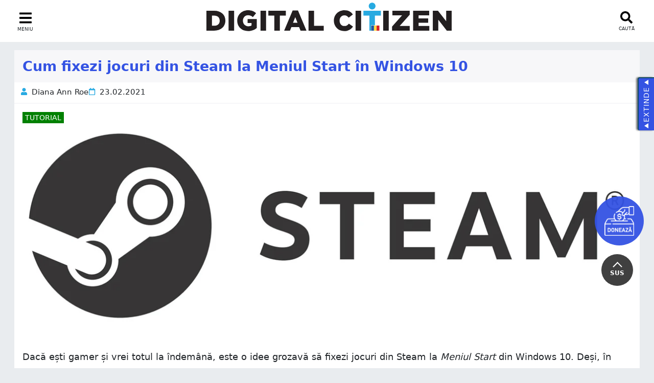

--- FILE ---
content_type: text/html; charset=UTF-8
request_url: https://www.digitalcitizen.ro/fixeaza-jocuri-steam-meniul-start-windows-10/
body_size: 28073
content:
<!DOCTYPE html>
<html lang="ro-RO" >
		<head>
			<meta charset="utf-8">
				<meta name="viewport" content="width=device-width, initial-scale=1.0">
					<meta http-equiv="Content-Type" content="text/html; charset=UTF-8" />
<meta name="cf-2fa-verify" value="SkUVgjgczqp7J275xuV0" />
																								<meta property="article:author" content="">
																		<meta property="article:section" content="Divertisment "/>
																		<meta property="article:tag" content=" "/>
									
																		<meta property="article:tag" content=" "/>
									
																																				<title>
										Cum fixezi jocuri din Steam la Meniul Start în Windows 10									</title>
																												<meta property="og:description" content="Dacă ești gamer și vrei totul la îndemână, este o idee grozavă să fixezi jocuri din Steam la Meniul Start din Windows 10. Deși, în Steam, ai deja o listă de jocuri Preferate, uneori, durează prea mult să lansezi aplicația pentru a deschide un joc, mai ales când prietenii tăi te așteaptă online. Însă, dacă [&hellip;]" />
										<meta property="og:image:alt" content="Cum fixezi jocuri din Steam la Meniul Start în Windows 10" />
																												<meta name="yandex-verification" content="32be395f52bbe822" />
																		<!--<link rel="shortcut icon" href="https://www.digitalcitizen.ro/wp-content/themes/digcit-sep-2025/images/favicon.ico" type="image/vnd.microsoft.icon">-->
									<link rel="stylesheet" href="https://www.digitalcitizen.ro/wp-content/themes/digcit-sep-2025/assets/css/style.css?ver=1763025226" type="text/css" media="all">
										
									<link rel="pingback" href="https://www.digitalcitizen.ro/xmlrpc.php" />

									<meta name='robots' content='index, follow, max-image-preview:large, max-snippet:-1, max-video-preview:-1' />
	<style>img:is([sizes="auto" i], [sizes^="auto," i]) { contain-intrinsic-size: 3000px 1500px }</style>
	
	<!-- This site is optimized with the Yoast SEO plugin v26.5 - https://yoast.com/wordpress/plugins/seo/ -->
	<meta name="description" content="Cum creezi o scurtătură pentru jocul tău din Steam, cum o fixezi apoi la Meniul Start, îi schimbi mărimea scurtăturii șamd." />
	<link rel="canonical" href="https://www.digitalcitizen.ro/fixeaza-jocuri-steam-meniul-start-windows-10/" />
	<meta property="og:locale" content="ro_RO" />
	<meta property="og:type" content="article" />
	<meta property="og:title" content="Cum fixezi jocuri din Steam la Meniul Start în Windows 10" />
	<meta property="og:description" content="Cum creezi o scurtătură pentru jocul tău din Steam, cum o fixezi apoi la Meniul Start, îi schimbi mărimea scurtăturii șamd." />
	<meta property="og:url" content="https://www.digitalcitizen.ro/fixeaza-jocuri-steam-meniul-start-windows-10/" />
	<meta property="og:site_name" content="Digital Citizen România" />
	<meta property="article:publisher" content="https://www.facebook.com/DigitalCitizenRO" />
	<meta property="article:published_time" content="2021-02-23T12:48:15+00:00" />
	<meta property="article:modified_time" content="2025-09-20T07:59:42+00:00" />
	<meta property="og:image" content="https://www.digitalcitizen.ro/wp-content/uploads/steam.png" />
	<meta property="og:image:width" content="1200" />
	<meta property="og:image:height" content="450" />
	<meta property="og:image:type" content="image/png" />
	<meta name="author" content="Diana Ann Roe" />
	<meta name="twitter:card" content="summary_large_image" />
	<meta name="twitter:creator" content="@https://twitter.com/DianaAnnRoe" />
	<meta name="twitter:site" content="@DigitalCitizenR" />
	<meta name="twitter:label1" content="Scris de" />
	<meta name="twitter:data1" content="Diana Ann Roe" />
	<meta name="twitter:label2" content="Timp estimat pentru citire" />
	<meta name="twitter:data2" content="7 minute" />
	<!-- / Yoast SEO plugin. -->


<link rel='stylesheet' id='bootstrap-css' href='https://www.digitalcitizen.ro/wp-content/themes/digcit-sep-2025/assets/css/bootstrap-grid.min.css?ver=cd34bfac7458ca40ef2df05098515234' type='text/css' media='all' />

<link rel='stylesheet' id='contact-form-7-css' href='https://www.digitalcitizen.ro/wp-content/plugins/contact-form-7/includes/css/styles.css?ver=6.1.4' type='text/css' media='all' />
<link rel='stylesheet' id='fixedtoc-style-css' href='https://www.digitalcitizen.ro/wp-content/plugins/fixed-toc/frontend/assets/css/ftoc.min.css?ver=3.1.24' type='text/css' media='all' />
<style id='fixedtoc-style-inline-css' type='text/css'>
.ftwp-in-post#ftwp-container-outer { height: auto; } #ftwp-container.ftwp-wrap #ftwp-contents { width: auto; height: auto; } .ftwp-in-post#ftwp-container-outer #ftwp-contents { height: auto; } .ftwp-in-post#ftwp-container-outer.ftwp-float-none #ftwp-contents { width: auto; } #ftwp-container.ftwp-wrap #ftwp-trigger { width: 50px; height: 50px; font-size: 30px; } #ftwp-container #ftwp-trigger.ftwp-border-medium { font-size: 29px; } #ftwp-container.ftwp-wrap #ftwp-header { font-size: 22px; font-family: inherit; } #ftwp-container.ftwp-wrap #ftwp-header-title { font-weight: bold; } #ftwp-container.ftwp-wrap #ftwp-list { font-size: 14px; font-family: inherit; } #ftwp-container.ftwp-wrap #ftwp-list .ftwp-anchor::before { font-size: 5.6px; } #ftwp-container #ftwp-list.ftwp-strong-first>.ftwp-item>.ftwp-anchor .ftwp-text { font-size: 15.4px; } #ftwp-container.ftwp-wrap #ftwp-list.ftwp-strong-first>.ftwp-item>.ftwp-anchor::before { font-size: 7px; } #ftwp-container.ftwp-wrap #ftwp-trigger { color: #3453e3; background: rgba(243,243,243,0.95); } #ftwp-container.ftwp-wrap #ftwp-trigger { border-color: rgba(255,255,255,0.95); } #ftwp-container.ftwp-wrap #ftwp-contents { border-color: rgba(51,51,51,0.95); } #ftwp-container.ftwp-wrap #ftwp-header { color: #333; background: rgba(243,243,243,0.95); } #ftwp-container.ftwp-wrap #ftwp-contents:hover #ftwp-header { background: #f3f3f3; } #ftwp-container.ftwp-wrap #ftwp-list { color: #1f89b6; background: rgba(243,243,243,0.95); } #ftwp-container.ftwp-wrap #ftwp-contents:hover #ftwp-list { background: #f3f3f3; } #ftwp-container.ftwp-wrap #ftwp-list .ftwp-anchor:hover { color: #3453e3; } #ftwp-container.ftwp-wrap #ftwp-list .ftwp-anchor:focus, #ftwp-container.ftwp-wrap #ftwp-list .ftwp-active, #ftwp-container.ftwp-wrap #ftwp-list .ftwp-active:hover { color: #3453e3; } #ftwp-container.ftwp-wrap #ftwp-list .ftwp-text::before { background: rgba(255,255,255,0.95); } .ftwp-heading-target::before { background: rgba(255,255,255,0.95); } #ftwp-container #ftwp-list.ftwp-effect-fade .ftwp-anchor.ftwp-active, #ftwp-container #ftwp-list.ftwp-effect-fade .ftwp-anchor:focus { background: rgba(255,255,255,0.95); }
#ftwp-container.ftwp-wrap #ftwp-contents { background: #fff !important; border: 0; } #ftwp-list { display: block !important; } .ftwp-icon-number { display: none !important; } #ftwp-header { cursor: pointer; }
</style>
<link rel='stylesheet' id='vars-style-css' href='https://www.digitalcitizen.ro/wp-content/themes/digcit-sep-2025/assets/css/vars.css?ver=1758083319' type='text/css' media='all' />
<link rel='stylesheet' id='rtl-style-css' href='https://www.digitalcitizen.ro/wp-content/themes/digcit-sep-2025/assets/css/rtl.css?ver=1763025226' type='text/css' media='all' />
<link rel='stylesheet' id='newsletter-style-css' href='https://www.digitalcitizen.ro/wp-content/themes/digcit-sep-2025/assets/css/newsletter.css?ver=1758083319' type='text/css' media='all' />
<link rel='stylesheet' id='style-style-css' href='https://www.digitalcitizen.ro/wp-content/themes/digcit-sep-2025/assets/css/style.css?ver=1763025226' type='text/css' media='all' />

<style>:root {
			--lazy-loader-animation-duration: 300ms;
		}
		  
		.lazyload {
	display: block;
}

.lazyload,
        .lazyloading {
			opacity: 0;
		}


		.lazyloaded {
			opacity: 1;
			transition: opacity 300ms;
			transition: opacity var(--lazy-loader-animation-duration);
		}</style><noscript><style>.lazyload { display: none; } .lazyload[class*="lazy-loader-background-element-"] { display: block; opacity: 1; }</style></noscript><link rel="icon" href="https://www.digitalcitizen.ro/wp-content/uploads/2024/12/cropped-fav-ro-150x150.png" sizes="32x32" />
<link rel="icon" href="https://www.digitalcitizen.ro/wp-content/uploads/2024/12/cropped-fav-ro.png" sizes="192x192" />
<link rel="apple-touch-icon" href="https://www.digitalcitizen.ro/wp-content/uploads/2024/12/cropped-fav-ro.png" />
<meta name="msapplication-TileImage" content="https://www.digitalcitizen.ro/wp-content/uploads/2024/12/cropped-fav-ro.png" />
									
								<script async src="https://pagead2.googlesyndication.com/pagead/js/adsbygoogle.js?client=ca-pub-6863936848900665" crossorigin="anonymous"></script>
							
								<!-- Google tag (gtag.js) -->
<script async>
    <!-- Enabled tcf support for Google tag -->
    window ['gtag_enable_tcf_support'] = true;  
 </script>
<script async src="https://www.googletagmanager.com/gtag/js?id=G-GTEQ7H0MEP"></script>
<script>
  window.dataLayer = window.dataLayer || [];
  function gtag(){dataLayer.push(arguments);}
  gtag('js', new Date());
  gtag('config', 'G-GTEQ7H0MEP');
</script>								
						
														
								</head>
								<body id="dc-body" class="wp-singular post-template-default single single-post postid-66042 single-format-standard wp-theme-digcit-sep-2025 has-ftoc">
							
		<button id="grm" swg-standard-button="contribution" class="support-button" lang="ro"></button>
	

								<a id="back2top" class="back2top button" role="button" onclick="scrollToTop()">
									SUS								</a>
								<span id="top-marker" class="d-none"></span>
								<div class="site-container d-flex  flex-wrap flex-column p-0 m-0" >
								<header id="page-header" class="page-header site-header " typeof="schema:WebSite" about="#DigitalCitizenWebsite">
		<div id="header-search" class="header-search">
			<form method="get" id="searchform-top" action="https://www.digitalcitizen.ro" class="search-form align-items-center d-flex flex-row flex-wrap justify-content-between"  accept-charset="UTF-8" >
				<div class="col-md-10 col-8">
					<label for="search-side" class="d-none">search input</label>
					<input type="text" class="field" name="s" id="s" aria-label="search-field-top" autofocus />
				</div>
				<div class="col-md-1 col-2 no-fat">
					<button class="submit" name="submit" id="searchsubmit-top" aria-label="search-top-button">
						<img src="https://www.digitalcitizen.ro/wp-content/themes/digcit-sep-2025/images/search-white.svg" class="share-icon svg-icon" alt="search-top" height="24" width="24">
					</button>
				</div>
				<div class="col-md-1 col-2 text-right" style="text-align: right;">
					<a onclick="toggleSearch('header-search')"class="close-search" nofollow noindex><span>+</span></a>
				</div>
			</form>								
		</div>
		<div class="row align-items-start justify-content-between mx-auto">
			<a onclick="toggleSidebar('sidebar')" class="toggle-sidebar d-flex align-items-center justify-content-center flex-column col-auto" aria-label="sidebar toggle"  nofollow noindex>
				<svg version="1.1" id="Layer_1" xmlns="http://www.w3.org/2000/svg" xmlns:xlink="http://www.w3.org/1999/xlink" x="0px" y="0px" viewBox="0 0 448 392" style="enable-background:new 0 0 448 392;" xml:space="preserve"><path d="M16,72h416c8.8,0,16-7.2,16-16V16c0-8.8-7.2-16-16-16H16C7.2,0,0,7.2,0,16v40C0,64.8,7.2,72,16,72z M16,232h416c8.8,0,16-7.2,16-16v-40c0-8.8-7.2-16-16-16H16c-8.8,0-16,7.2-16,16v40C0,224.8,7.2,232,16,232z M16,392h416c8.8,0,16-7.2,16-16v-40c0-8.8-7.2-16-16-16H16c-8.8,0-16,7.2-16,16v40C0,384.8,7.2,392,16,392z"/>
			</svg>
			<span class="menu-label">
				MENIU			</span>
			</a>
			<div class="site-logo d-block col-auto mx-auto no-fat p-0">
				<span property="schema:name" content="Digital Citizen România" class="hidden"></span>
				<span rel="schema:publisher" resource="#Digital Citizen România" class="hidden"></span>
				<span property="schema:url" content="https://www.digitalcitizen.ro" class="hidden"></span>
				<a href="https://www.digitalcitizen.ro" title="Home" rel="home" class="site-logo-link mx-auto " >
										<img src="https://www.digitalcitizen.ro/wp-content/themes/digcit-sep-2025/images/logo-ro.svg" class="site-logo--img d-block" alt="Digital Citizen România" width="480" height="56" >
				 
				</a>
				</div>
			
			<a id="search-toggle" onclick="toggleSearch('header-search')"  class="toggle-search d-flex align-items-center flex-column col-auto"  aria-label="search toggle" >
				<img src="https://www.digitalcitizen.ro/wp-content/themes/digcit-sep-2025/images/search.svg" class="share-icon svg-icon" alt="search" width="24" height="24">
				<span class="menu-label">
				CAUTĂ			</span>
			</a>
		</div>
	</header>
	
	
	<div id="sidebar" class="main-bar">
		
											
	<nav class="main-menu">
		<div class="sidebar-inner">
		<span class="close-sidebar">
<img src="https://www.digitalcitizen.ro/wp-content/themes/digcit-apr-2025/images/times.svg" class="svg-icon" alt="menu close" onclick="toggleSidebar('sidebar')">
</span>
	
			<div class="widget" typeof="schema:Organization" about="#DigitalCitizen">
					<span property="schema:name" content="Digital Citizen" class="hidden"/>
			<span property="schema:url" content="https://www.digitalcitizen.ro" class="hidden"></span>
				<div class="hidden" property="schema:logo" typeof="schema:ImageObject"><span property="schema:url" content="https://www.digitalcitizen.ro/wp-content/uploads/logo-square.webp" class="hidden"></span>
				</div>
				<div class="subscription-options block-next-sidebar-subscription-options block" id="block-next-sidebar-subscription-options"><span class="widget-title title-secondary">Abonează-te</span>
				<ul class="social-buttons d-flex flex-row flex-wrap">
						
					<li id="mail" class="item col-auto">
							<a href="https://www.digitalcitizen.ro/inscriere-newsletter/" rel="nofollow noopener noreferrer schema:sameAs" target="_blank" title="	Abonare prin email" aria-label="	Abonare prin email"  class="whatsapp-option d-flex">
									<svg version="1.1" id="Layer_1" xmlns="http://www.w3.org/2000/svg" xmlns:xlink="http://www.w3.org/1999/xlink" x="0px" y="0px" viewBox="0 0 572 384" style="enable-background:new 0 0 572 384;" xml:space="preserve">
									<style type="text/css"> .st0{fill:#ffffff;} </style>
									<g> <path class="st0" d="M286,288C243,288.2,22.9,134.5,0,116.2V336c0,26.5,21.5,48,48,48h476c26.5,0,48-21.5,48-48V114.8C549.1,133.1,328.7,288.2,286,288z"/><path class="st0" d="M524,0H48C21.5,0,0,21.5,0,48v6.6C22.4,72.9,228.8,240,286,240c48.4,0,263.6-164.5,286-182.8V48C572,21.5,550.5,0,524,0z"/></g>
									</svg>
							</a>
						</li>							
						
						<li id="youtube" class="item col-auto">
						<a href="https://www.youtube.com/@Digital_CitizenRO" rel="nofollow noopener noreferrer schema:sameAs" target="_blank" title="Abonează-te pe YouTube" aria-label="Abonează-te pe YouTube" class="yt-option d-flex">
							<svg version="1.1" id="Layer_1" xmlns="http://www.w3.org/2000/svg" xmlns:xlink="http://www.w3.org/1999/xlink" x="0px" y="0px" viewBox="0 0 546.134 384" style="enable-background:new 0 0 546.134 384;" xml:space="preserve"><style type="text/css"> .st0{fill:#FFFFFF;}</style>
							<path class="st0" d="M534.722,60.083c-6.281-23.65-24.787-42.276-48.284-48.597C443.848,0,273.067,0,273.067,0S102.287,0,59.696,11.486c-23.497,6.322-42.003,24.947-48.284,48.597C0,102.95,0,192.388,0,192.388s0,89.438,11.412,132.305c6.281,23.65,24.787,41.5,48.284,47.821C102.287,384,273.067,384,273.067,384s170.78,0,213.371-11.486c23.497-6.321,42.003-24.171,48.284-47.821c11.412-42.867,11.412-132.305,11.412-132.305S546.134,102.95,534.722,60.083zM217.212,273.591V111.185l142.739,81.205L217.212,273.591L217.212,273.591z"/>
							</svg>
						</a>
					</li>

					
					
						<li id="rss" class="item col-auto">
							<a href="https://www.digitalcitizen.ro/feed/" rel="nofollow noopener noreferrer schema:sameAs" target="_blank" title="Abonare prin RSS"
									aria-label="Abonare prin RSS" class="rss-option d-flex">
										<svg version="1.1" id="Layer_1" xmlns="http://www.w3.org/2000/svg" xmlns:xlink="http://www.w3.org/1999/xlink" x="0px" y="0px" viewBox="0 0 448 448" style="enable-background:new 0 0 448 448;" xml:space="preserve" fill="currentColor">
											<path class="st0" d="M128.1,384c0,35.4-28.7,64-64,64S0,419.3,0,384s28.7-64,64-64S128.1,348.6,128.1,384L128.1,384z M303.7,431.2
																c-8.4-154.6-132.2-278.6-287-287c-9.1-0.5-16.8,6.8-16.8,16v48.1c0,8.4,6.5,15.5,14.9,16c111.8,7.3,201.5,96.7,208.8,208.8
																c0.5,8.4,7.6,14.9,16,14.9h48.1C296.9,448,304.2,440.3,303.7,431.2L303.7,431.2z M448,431.5C439.6,197.7,251.5,8.4,16.5,0
																C7.5-0.3,0,7,0,16v48.1c0,8.6,6.8,15.6,15.5,16c191.2,7.8,344.6,161.3,352.5,352.5c0.4,8.6,7.4,15.5,16,15.5H432
																C441,448,448.3,440.5,448,431.5z"/>
															</svg>
														</a>
						</li>
						<li id="tiktok" class="item col-auto">
						<a href="https://www.tiktok.com/@digital.citizen.ro" rel="nofollow noopener noreferrer schema:sameAs" target="_blank" title="Urmărește-ne pe TikTok" aria-label=" Urmărește-ne pe TikTok" class="tk-option d-flex">
													<svg id="tiktok" enable-background="new 0 0 512 512" height="512" viewBox="0 0 512 512" width="512" xmlns="http://www.w3.org/2000/svg" fill="currentColor"><g><path d="m480.32 128.39c-29.22 0-56.18-9.68-77.83-26.01-24.83-18.72-42.67-46.18-48.97-77.83-1.56-7.82-2.4-15.89-2.48-24.16h-83.47v228.08l-.1 124.93c0 33.4-21.75 61.72-51.9 71.68-8.75 2.89-18.2 4.26-28.04 3.72-12.56-.69-24.33-4.48-34.56-10.6-21.77-13.02-36.53-36.64-36.93-63.66-.63-42.23 33.51-76.66 75.71-76.66 8.33 0 16.33 1.36 23.82 3.83v-62.34-22.41c-7.9-1.17-15.94-1.78-24.07-1.78-46.19 0-89.39 19.2-120.27 53.79-23.34 26.14-37.34 59.49-39.5 94.46-2.83 45.94 13.98 89.61 46.58 121.83 4.79 4.73 9.82 9.12 15.08 13.17 27.95 21.51 62.12 33.17 98.11 33.17 8.13 0 16.17-.6 24.07-1.77 33.62-4.98 64.64-20.37 89.12-44.57 30.08-29.73 46.7-69.2 46.88-111.21l-.43-186.56c14.35 11.07 30.04 20.23 46.88 27.34 26.19 11.05 53.96 16.65 82.54 16.64v-60.61-22.49c.02.02-.22.02-.24.02z"/></g></svg>
														</a>
					</li>
					<li id="facebook" class="item col-auto">
						<a href="https://www.facebook.com/DigitalCitizenRO" rel="nofollow noopener noreferrer schema:sameAs" target="_blank" title="Urmărește-ne pe Facebook" aria-label="Urmărește-ne pe Facebook" class="facebook-option d-flex">
								<svg version="1.1" id="Layer_1" xmlns="http://www.w3.org/2000/svg" xmlns:xlink="http://www.w3.org/1999/xlink" x="0px" y="0px" viewBox="0 0 212.2 396.1" style="enable-background:new 0 0 212.2 396.1;" xml:space="preserve"> <style type="text/css">.st0{fill:#FFFFFF;}</style>
									<path class="st0" d="M140.5,222.8h57.8l11-71.7h-68.8v-46.5c0-19.6,9.6-38.7,40.4-38.7h31.3v-61c0,0-28.4-4.8-55.5-4.8 C100,0,63,34.3,63,96.5v54.6H0v71.7h63v170.3c12.6,2,25.6,3,38.8,3s26.1-1,38.8-3V222.8z"/></svg>
							</a>
					</li>
					<li id="whatsapp" class="item col-auto">
							<a href="https://whatsapp.com/channel/0029VaZd1zj2ZjCrOenFE63n" rel="nofollow noopener noreferrer schema:sameAs" target="_blank" title="	Intră pe canalul de WhatsApp" aria-label="	Intră pe canalul de WhatsApp"  class="whatsapp-option d-flex">
												<svg version="1.1" id="Layer_1" xmlns="http://www.w3.org/2000/svg" xmlns:xlink="http://www.w3.org/1999/xlink" x="0px" y="0px" 				viewBox="0 0 448 448" style="enable-background:new 0 0 448 448;" xml:space="preserve">
												<path class="st0" d="M380.9,65.1C339,23.1,283.2,0,223.9,0C101.5,0,1.9,99.6,1.9,222c0,39.1,10.2,77.3,29.6,111L0,448l117.7-30.9
																c32.4,17.7,68.9,27,106.1,27h0.1c122.3,0,224.1-99.6,224.1-222C448,162.8,422.8,107.1,380.9,65.1z M223.9,406.7
																c-33.2,0-65.7-8.9-94-25.7l-6.7-4l-69.8,18.3L72,327.2l-4.4-7c-18.5-29.4-28.2-63.3-28.2-98.2c0-101.7,82.8-184.5,184.6-184.5
																c49.3,0,95.6,19.2,130.4,54.1s56.2,81.2,56.1,130.5C410.5,323.9,325.6,406.7,223.9,406.7z M325.1,268.5c-5.5-2.8-32.8-16.2-37.9-18
																c-5.1-1.9-8.8-2.8-12.5,2.8c-3.7,5.6-14.3,18-17.6,21.8c-3.2,3.7-6.5,4.2-12,1.4c-32.6-16.3-54-29.1-75.5-66
																c-5.7-9.8,5.7-9.1,16.3-30.3c1.8-3.7,0.9-6.9-0.5-9.7s-12.5-30.1-17.1-41.2c-4.5-10.8-9.1-9.3-12.5-9.5c-3.2-0.2-6.9-0.2-10.6-0.2
																c-3.7,0-9.7,1.4-14.8,6.9c-5.1,5.6-19.4,19-19.4,46.3s19.9,53.7,22.6,57.4c2.8,3.7,39.1,59.7,94.8,83.8c35.2,15.2,49,16.5,66.6,13.9
																c10.7-1.6,32.8-13.4,37.4-26.4s4.6-24.1,3.2-26.4C334.3,272.6,330.6,271.2,325.1,268.5z"/>
															</svg>
														</a>
						</li>
					<li id="google-news" class="item col-auto">
						<a href="https://news.google.com/publications/CAAqBwgKMOiYsQwwjtfvAg?hl=ro&gl=RO&ceid=RO:ro" rel="nofollow noopener noreferrer schema:sameAs" target="_blank" title="Urmărește-ne pe Google News" aria-label="Urmărește-ne pe Google News"  class="whatsapp-option d-flex">
									<svg id="Capa_1" height="512" fill="currentColor" viewBox="0 0 512.288 512.288" width="512" xmlns="http://www.w3.org/2000/svg"><g><path d="m91.734 118.863 12.516-62.917 151.894 30.213 151.895-30.213 12.515 62.917 24.09 4.791v-107.991h-377v107.991z"/><path d="m512.288 167.697-85.399-16.987 10.127 50.915h37.628v155.322z"/><path d="m179.256 101.453-51.436-10.231-4.238 21.306z"/><path d="m406.429 201.625-21.961-110.403-384.468 76.475 37.644 189.25v-155.322z"/><path d="m444.644 231.625h-377v265h377zm-127 117.5h82v30h-82zm82-60v30h-82v-30zm-199.5 162.5c-48.248 0-87.5-39.252-87.5-87.5s39.252-87.5 87.5-87.5c22.574 0 44.005 8.572 60.345 24.138l-20.692 21.722c-10.736-10.228-24.818-15.86-39.653-15.86-31.706 0-57.5 25.794-57.5 57.5s25.794 57.5 57.5 57.5c26.518 0 48.901-18.046 55.516-42.5h-55.516v-30h87.5v15c0 48.248-39.252 87.5-87.5 87.5zm117.5-42.5h82v30h-82z"/></g></svg>
							</a>
					</li>
					<li id="linkedin" class="item col-auto">
						<a href="https://www.linkedin.com/company/digital-citizen-romania/" rel="nofollow noopener noreferrer schema:sameAs" target="_blank" title="Urmărește-ne pe LinkedIn" aria-label="Urmărește-ne pe LinkedIn"  class="linkedin-option d-flex">
								<svg fill="currentColor" enable-background="new 0 0 24 24" height="512" viewBox="0 0 24 24" width="512" xmlns="http://www.w3.org/2000/svg"><path d="m23.994 24v-.001h.006v-8.802c0-4.306-.927-7.623-5.961-7.623-2.42 0-4.044 1.328-4.707 2.587h-.07v-2.185h-4.773v16.023h4.97v-7.934c0-2.089.396-4.109 2.983-4.109 2.549 0 2.587 2.384 2.587 4.243v7.801z"/><path d="m.396 7.977h4.976v16.023h-4.976z"/><path d="m2.882 0c-1.591 0-2.882 1.291-2.882 2.882s1.291 2.909 2.882 2.909 2.882-1.318 2.882-2.909c-.001-1.591-1.292-2.882-2.882-2.882z"/></svg>

						</a>
					</li>
					
					
					
					<li id="instagram" class="item col-auto">
						<a href="https://www.instagram.com/digitalcitizen_ro/" rel="nofollow noopener noreferrer schema:sameAs" target="_blank" title="Urmărește-ne pe Instagram" aria-label="Urmărește-ne pe Instagram" class="insta-option d-flex">
									<svg id="Instagram" enable-background="new 0 0 24 24" height="512" viewBox="0 0 24 24" width="512" xmlns="http://www.w3.org/2000/svg" fill="currentColor"><path d="m12.004 5.838c-3.403 0-6.158 2.758-6.158 6.158 0 3.403 2.758 6.158 6.158 6.158 3.403 0 6.158-2.758 6.158-6.158 0-3.403-2.758-6.158-6.158-6.158zm0 10.155c-2.209 0-3.997-1.789-3.997-3.997s1.789-3.997 3.997-3.997 3.997 1.789 3.997 3.997c.001 2.208-1.788 3.997-3.997 3.997z"/><path d="m16.948.076c-2.208-.103-7.677-.098-9.887 0-1.942.091-3.655.56-5.036 1.941-2.308 2.308-2.013 5.418-2.013 9.979 0 4.668-.26 7.706 2.013 9.979 2.317 2.316 5.472 2.013 9.979 2.013 4.624 0 6.22.003 7.855-.63 2.223-.863 3.901-2.85 4.065-6.419.104-2.209.098-7.677 0-9.887-.198-4.213-2.459-6.768-6.976-6.976zm3.495 20.372c-1.513 1.513-3.612 1.378-8.468 1.378-5 0-7.005.074-8.468-1.393-1.685-1.677-1.38-4.37-1.38-8.453 0-5.525-.567-9.504 4.978-9.788 1.274-.045 1.649-.06 4.856-.06l.045.03c5.329 0 9.51-.558 9.761 4.986.057 1.265.07 1.645.07 4.847-.001 4.942.093 6.959-1.394 8.453z"/><circle cx="18.406" cy="5.595" r="1.439"/></svg>
					</a></li>
				</ul>
			</div>
		</div>		<div class="main-widget">
				<span class="widget-title title-secondary ">Categorii					
				</span>
				<div class="menu-main-categories-container"><ul id="menu-main-categories" class="menu"><li id="menu-item-60246" class="menu-item menu-item-type-custom menu-item-object-custom menu-item-home menu-item-60246"><a href="https://www.digitalcitizen.ro/">Acasă</a></li>
<li id="menu-item-60240" class="menu-item menu-item-type-taxonomy menu-item-object-category menu-item-60240"><a href="https://www.digitalcitizen.ro/category/productivitate/">Productivitate</a></li>
<li id="menu-item-60241" class="menu-item menu-item-type-taxonomy menu-item-object-category current-post-ancestor current-menu-parent current-post-parent menu-item-60241"><a href="https://www.digitalcitizen.ro/category/divertisment/">Divertisment</a></li>
<li id="menu-item-60242" class="menu-item menu-item-type-taxonomy menu-item-object-category menu-item-60242"><a href="https://www.digitalcitizen.ro/category/securitate/">Securitate</a></li>
<li id="menu-item-60243" class="menu-item menu-item-type-taxonomy menu-item-object-category menu-item-60243"><a href="https://www.digitalcitizen.ro/category/smartphone/">Smartphone</a></li>
<li id="menu-item-60244" class="menu-item menu-item-type-taxonomy menu-item-object-category menu-item-60244"><a href="https://www.digitalcitizen.ro/category/smarthome/">Smarthome</a></li>
<li id="menu-item-60245" class="menu-item menu-item-type-taxonomy menu-item-object-category menu-item-60245"><a href="https://www.digitalcitizen.ro/category/sanatate/">Sănătate</a></li>
</ul></div>			</div>
			<div class="main-widget">
				<span class="widget-title title-secondary">Altele</span>
				<div class="menu-alte-legaturi-container"><ul id="menu-alte-legaturi" class="menu"><li id="menu-item-108420" class="menu-item menu-item-type-post_type menu-item-object-page menu-item-108420"><a href="https://www.digitalcitizen.ro/optiuni-abonare/">Aboneaza-te</a></li>
<li id="menu-item-60248" class="menu-item menu-item-type-post_type menu-item-object-page menu-item-60248"><a href="https://www.digitalcitizen.ro/despre-digital-citizen/">Despre noi</a></li>
<li id="menu-item-61694" class="menu-item menu-item-type-post_type menu-item-object-page menu-item-61694"><a href="https://www.digitalcitizen.ro/contacteaza/">Contact</a></li>
<li id="menu-item-98212" class="menu-item menu-item-type-post_type menu-item-object-page menu-item-98212"><a href="https://www.digitalcitizen.ro/cod-etica/">Cod de etică</a></li>
<li id="menu-item-60251" class="menu-item menu-item-type-post_type menu-item-object-page menu-item-privacy-policy menu-item-60251"><a rel="privacy-policy" href="https://www.digitalcitizen.ro/termeni-si-conditii/">Termeni</a></li>
<li id="menu-item-60247" class="menu-item menu-item-type-post_type menu-item-object-page menu-item-60247"><a href="https://www.digitalcitizen.ro/cookie-urile-pe-digital-citizen/">Cookie-uri</a></li>
</ul></div>			</div>
											</div>
											
											</nav>
											
</div>
<div class="dark-overlay"></div>
								<main id="site-main" class="site-main row container-fluid mx-auto p-0">
<div class="col-xxl-8 col-12 col-12 " role="main" >
		<article class="single-tutorial post-66042 post type-post status-publish format-standard has-post-thumbnail hentry category-divertisment tag-accesibilitate tag-aplicatii tag-ghiduri tag-jocuri tag-personalizare tag-windows post-ftoc" id="post-66042" >
	
	

						
		<header class="article-header d-flex flex-row flex-wrap justify-content-between align-items-center " >
			<h1 class="single-title title-primary no-fat
									col-12
				">
					Cum fixezi jocuri din Steam la Meniul Start în Windows 10				</h1>
						</header>
			
			<div class="single-content card">
				  
<ul class="listing-meta d-flex flex-row flex-wrap align-items-center">

	<li class="meta-art-author col-auto d-flex flex-row flex-wrap align-items-center">
			<img src="https://www.digitalcitizen.ro/wp-content/themes/digcit-sep-2025/images/user.svg" alt="user" /><a href="https://www.digitalcitizen.ro/author/diana-ann-roe/">Diana Ann Roe</a>
	</li>
	<li class="meta-art-date col-auto d-flex flex-row flex-wrap align-items-center">
		<img alt="date" src="https://www.digitalcitizen.ro/wp-content/themes/digcit-sep-2025/images/calendar.svg"/>23.02.2021	</li>
</ul>				<div class="entry">
				<div class="post-thumbnail">
<div class="post-thumbnail-inner">
		<div class="meta-art-type col-auto meta-type-tutorial	badge-tutorial" >
	tutorial		
	</div>

	
	</div>
	

	<img class="digcit-featured" sizes="(min-width: 1200px) 580px,
				(min-width: 640px) 48vw,
				98vw"
				srcset="https://www.digitalcitizen.ro/wp-content/uploads/steam.png 300w,
				https://www.digitalcitizen.ro/wp-content/uploads/steam.png 600w,
				https://www.digitalcitizen.ro/wp-content/uploads/steam.png 1200w"
				src="https://www.digitalcitizen.ro/wp-content/uploads/steam.png" alt="Cum fixezi jocuri din Steam la Meniul Start în Windows 10" 
				 
					height="450" width="1200"
				>
				 </div>					<div  class="field body">
						<div id="ftwp-postcontent"><p>Dacă ești gamer și vrei totul la îndemână, este o idee grozavă să fixezi jocuri din Steam la <em>Meniul Start</em> din Windows 10. Deși, în Steam, ai deja o listă de jocuri <em>Preferate</em>, uneori, durează prea mult să lansezi aplicația pentru a deschide un joc, mai ales când prietenii tăi te așteaptă online. Însă, dacă fixezi jocuri Steam la Start, ai nevoie doar de două apăsări pentru a le accesa. Nu ai nevoie de software din terțe părți, ci doar de doi pași simpli. Citește acest ghid pentru a afla cum fixezi jocuri Steam la Start în Windows 10:</p>


	 <!--more-->

	 <div class="ad-container d-flex justify-content-center" style="clear: both;" ro>
	<div class="block--ad ad-summary in-text-ad-top">
	<div class="ad-label">Reclamă</div>

		<script async>
			if (window.matchMedia('(max-width: 599.98px)').matches) {
				document.write(`<ins class='adsbygoogle text-ad-top xs'
				style='display:inline-block;width:300px;height:250px'
				data-ad-client='ca-pub-6863936848900665'
				data-ad-slot='8995658548'></ins>`);
			
				(adsbygoogle = window.adsbygoogle || []).push({});
		
			} else if (window.matchMedia('(min-width: 600px) and (max-width: 1199.98px)').matches)   {
				document.write(`<ins class='adsbygoogle text-ad-top small'
			    style='display:inline-block;width:336px;height:280px;'
     			data-ad-client='ca-pub-6863936848900665'
     			data-ad-slot='6179306405'></ins>`);
			
				(adsbygoogle = window.adsbygoogle || []).push({});
			
			
			} else if (window.matchMedia('(min-width: 1200px) and (max-width: 1399.98px)').matches)   {
				document.write(`<ins class='adsbygoogle text-ad-top medium'
				style='display:inline-block;width:580px;height:400px'
     			data-ad-client='ca-pub-6863936848900665'
     			data-ad-slot='9095461396'></ins>`);
			
				(adsbygoogle = window.adsbygoogle || []).push({});
			
		} else if (window.matchMedia('(min-width: 1400px) and (max-width: 1743.98px)').matches)   {
			document.write(`<ins class='adsbygoogle text-ad-top large'
				style='display:inline-block;width:728px;height:90px'
     			data-ad-client='ca-pub-6863936848900665'
    		    data-ad-slot='1216971373'></ins>`);
			
				(adsbygoogle = window.adsbygoogle || []).push({});
			
		} else if (window.matchMedia('(min-width: 1744px)').matches)  {
			document.write(`<ins class='adsbygoogle text-ad-top xl'
				style='display:inline-block;width:970px;height:250px'
     			data-ad-client='ca-pub-6863936848900665'
    			 data-ad-slot='8877099155'></ins>`);
			
				(adsbygoogle = window.adsbygoogle || []).push({});
		}
		</script>
	</div>
</div>
		<div class="summary-block">
			<input type="checkbox" id="toc" name="toc"><label for="toc"><span>
							<strong>Click pt cuprins</strong>
						
			</span></label>
			<div id="ftwp-container-outer" class="ftwp-in-post ftwp-float-none"><div id="ftwp-container" class="ftwp-wrap ftwp-hidden-state ftwp-maximize ftwp-top-right"><button type="button" id="ftwp-trigger" class="ftwp-shape-round ftwp-border-medium" title="click To Maximize The Table Of Contents"><span class="ftwp-trigger-icon ftwp-icon-number"></span></button><nav id="ftwp-contents" class="ftwp-shape-square ftwp-border-medium"><header id="ftwp-header" class="ftwp-header-clickable"><span id="ftwp-header-control" class="ftwp-icon-number"></span><button type="button" id="ftwp-header-minimize" class="ftwp-icon-expand" aria-labelledby="ftwp-header-title" aria-label="Expand or collapse"></button><div id="ftwp-header-title">Clic pt. cuprins</div></header><ol id="ftwp-list" class="ftwp-liststyle-none ftwp-effect-fade ftwp-list-nest ftwp-strong-first"><li class="ftwp-item ftwp-has-sub"><a class="ftwp-anchor" href="#ftoc-pasul-1-creeaza-o-scurtatura-pentru-jocul-tau-din-steam-in-toate-aplicatiile" rel="nofollow"><span class="ftwp-text">Pasul 1: Creează o scurtătură pentru jocul tău din Steam în Toate aplicațiile</span></a><ol class="ftwp-sub"><li class="ftwp-item"><a class="ftwp-anchor" href="#ftoc-1-1-creeaza-o-scurtatura-cand-instalezi-un-joc-de-pe-steam" rel="nofollow"><span class="ftwp-text">1.1 Creează o scurtătură când instalezi un joc de pe Steam</span></a></li><li class="ftwp-item"><a class="ftwp-anchor" href="#ftoc-1-2-creeaza-o-scurtatura-pentru-un-joc-din-steam-deja-instalat-pe-pc" rel="nofollow"><span class="ftwp-text">1.2 Creează o scurtătură pentru un joc din Steam deja instalat pe PC</span></a></li></ol></li><li class="ftwp-item"><a class="ftwp-anchor" href="#ftoc-pasul-2-fixeaza-jocuri-steam-la-start-in-windows-10" rel="nofollow"><span class="ftwp-text">Pasul 2: Fixează jocuri Steam la Start în Windows 10</span></a></li><li class="ftwp-item"><a class="ftwp-anchor" href="#ftoc-bonus-redimensioneaza-jocurile-din-steam-fixate-ca-sa-aiba-loc-mai-multe" rel="nofollow"><span class="ftwp-text">Bonus: Redimensionează jocurile din Steam fixate ca să aibă loc mai multe</span></a></li><li class="ftwp-item"><a class="ftwp-anchor" href="#ftoc-ce-jocuri-steam-ai-fixat-la-start" rel="nofollow"><span class="ftwp-text">Ce jocuri Steam ai fixat la Start?</span></a></li></ol></nav></div></div>		</div>

	
<p><strong>NOTĂ:</strong> Acest tutorial ilustrează cum fixezi jocuri din Steam games la <em>Meniul Start</em> din Windows 10. Pentru a afla mai multe despre fixarea la Start și a afla ce altceva poți fixa în Windows 10, citește <a href="https://www.digitalcitizen.ro/ghidul-complet-despre-cum-fixezi-orice-ecranul-start-din-windows-81/">Cum fixezi orice la Meniul Start din Windows 10: Ghidul complet</a>.</p>
<div id="ftwp-container-outer" class="ftwp-in-post ftwp-float-none"><div id="ftwp-container" class="ftwp-wrap ftwp-hidden-state ftwp-maximize ftwp-top-right"><button type="button" id="ftwp-trigger" class="ftwp-shape-round ftwp-border-medium" title="click To Maximize The Table Of Contents"><span class="ftwp-trigger-icon ftwp-icon-number"></span></button><nav id="ftwp-contents" class="ftwp-shape-square ftwp-border-medium"><header id="ftwp-header" class="ftwp-header-clickable"><span id="ftwp-header-control" class="ftwp-icon-number"></span><button type="button" id="ftwp-header-minimize" class="ftwp-icon-expand" aria-labelledby="ftwp-header-title" aria-label="Expand or collapse"></button><div id="ftwp-header-title">Clic pt. cuprins</div></header><ol id="ftwp-list" class="ftwp-liststyle-none ftwp-effect-fade ftwp-list-nest ftwp-strong-first"><li class="ftwp-item ftwp-has-sub"><a class="ftwp-anchor" href="#ftoc-pasul-1-creeaza-o-scurtatura-pentru-jocul-tau-din-steam-in-toate-aplicatiile" rel="nofollow"><span class="ftwp-text">Pasul 1: Creează o scurtătură pentru jocul tău din Steam în Toate aplicațiile</span></a><ol class="ftwp-sub"><li class="ftwp-item"><a class="ftwp-anchor" href="#ftoc-1-1-creeaza-o-scurtatura-cand-instalezi-un-joc-de-pe-steam" rel="nofollow"><span class="ftwp-text">1.1 Creează o scurtătură când instalezi un joc de pe Steam</span></a></li><li class="ftwp-item"><a class="ftwp-anchor" href="#ftoc-1-2-creeaza-o-scurtatura-pentru-un-joc-din-steam-deja-instalat-pe-pc" rel="nofollow"><span class="ftwp-text">1.2 Creează o scurtătură pentru un joc din Steam deja instalat pe PC</span></a></li></ol></li><li class="ftwp-item"><a class="ftwp-anchor" href="#ftoc-pasul-2-fixeaza-jocuri-steam-la-start-in-windows-10" rel="nofollow"><span class="ftwp-text">Pasul 2: Fixează jocuri Steam la Start în Windows 10</span></a></li><li class="ftwp-item"><a class="ftwp-anchor" href="#ftoc-bonus-redimensioneaza-jocurile-din-steam-fixate-ca-sa-aiba-loc-mai-multe" rel="nofollow"><span class="ftwp-text">Bonus: Redimensionează jocurile din Steam fixate ca să aibă loc mai multe</span></a></li><li class="ftwp-item"><a class="ftwp-anchor" href="#ftoc-ce-jocuri-steam-ai-fixat-la-start" rel="nofollow"><span class="ftwp-text">Ce jocuri Steam ai fixat la Start?</span></a></li></ol></nav></div></div><h2 id="ftoc-pasul-1-creeaza-o-scurtatura-pentru-jocul-tau-din-steam-in-toate-aplicatiile" class="ftwp-heading"><a id="post-66042-_qdcz35h46ryp"></a>Pasul 1: Creează o scurtătură pentru jocul tău din Steam în Toate aplicațiile</h2>
<p>Primul pas pentru a fixa jocuri din Steam la Start în Windows 10 este să creezi o scurtătură pentru ele în <em>Meniul Start</em> sau, mai exact, în folderul <em>Steam</em> din lista <em>Toate aplicațiile</em>.</p>
<p>
<html><body></body></html></p><div data-title="Folderul Steam din Toate aplica&#539;iile" class="dc-image-container"><noscript><img decoding="async" width="648" height="510" class="wp-image-66043" src="https://www.digitalcitizen.ro/wp-content/uploads/fixeaza_steam.png" alt="Folderul Steam din Toate aplica&Egrave;&#155;iile" srcset="https://www.digitalcitizen.ro/wp-content/uploads/fixeaza_steam.png 648w, https://www.digitalcitizen.ro/wp-content/uploads/fixeaza_steam-286x225.png 286w, https://www.digitalcitizen.ro/wp-content/uploads/fixeaza_steam-572x450.png 572w" sizes="(max-width: 648px) 100vw, 648px"></noscript><img decoding="async" width="648" height="510" class="wp-image-66043 lazyload" src="data:image/svg+xml,%3Csvg%20xmlns%3D%22http%3A%2F%2Fwww.w3.org%2F2000%2Fsvg%22%20viewBox%3D%220%200%20648%20510%22%3E%3C%2Fsvg%3E" alt="Folderul Steam din Toate aplica&Egrave;&#155;iile" srcset="data:image/svg+xml,%3Csvg%20xmlns%3D%22http%3A%2F%2Fwww.w3.org%2F2000%2Fsvg%22%20viewBox%3D%220%200%20648%20510%22%3E%3C%2Fsvg%3E 648w" sizes="(max-width: 648px) 100vw, 648px" data-srcset="https://www.digitalcitizen.ro/wp-content/uploads/fixeaza_steam.png 648w, https://www.digitalcitizen.ro/wp-content/uploads/fixeaza_steam-286x225.png 286w, https://www.digitalcitizen.ro/wp-content/uploads/fixeaza_steam-572x450.png 572w" data-src="https://www.digitalcitizen.ro/wp-content/uploads/fixeaza_steam.png"></div>

<p><span class="wp-caption">Folderul Steam din Toate aplicațiile</span></p>
<p>Există mai multe moduri de a face asta, deci alege cazul tău pentru a obține scurtătura dorită.</p>
<h3 id="ftoc-1-1-creeaza-o-scurtatura-cand-instalezi-un-joc-de-pe-steam" class="ftwp-heading"><a id="post-66042-_fysnt7lsjmoa"></a>1.1 Creează o scurtătură când instalezi un joc de pe Steam</h3>
<p>Toate jocurile tale din Steam sunt adăugate automat în <em>Bibliotecă</em>. Dacă jocul tău nu este încă instalat, îi poți crea scurtătura de care ai nevoie în <em>Meniul Start </em>atunci când îl instalezi. În <em>Steam</em>, selectează jocul pe care vrei să-l fixezi și apasă pe butonul albastru <em>Instalează</em> din panoul din dreapta, de sub numele jocului tău. Alternativ, poți să dai clic dreapta pe un joc pentru a-i deschide meniul contextual, după care să apeși pe <em>Instalează</em>.</p>
<p>
<html><body></body></html></p><div data-title="Instaleaz&#259; un joc pentru a-l fixa la Start &icirc;n Windows 10" class="dc-image-container"><noscript><img decoding="async" width="648" height="385" class="wp-image-66044" src="https://www.digitalcitizen.ro/wp-content/uploads/fixeaza_steam-1.png" alt="Instaleaz&Auml;&#131; un joc pentru a-l fixa la Start &Atilde;&reg;n Windows 10" srcset="https://www.digitalcitizen.ro/wp-content/uploads/fixeaza_steam-1.png 648w, https://www.digitalcitizen.ro/wp-content/uploads/fixeaza_steam-1-379x225.png 379w" sizes="(max-width: 648px) 100vw, 648px"></noscript><img decoding="async" width="648" height="385" class="wp-image-66044 lazyload" src="data:image/svg+xml,%3Csvg%20xmlns%3D%22http%3A%2F%2Fwww.w3.org%2F2000%2Fsvg%22%20viewBox%3D%220%200%20648%20385%22%3E%3C%2Fsvg%3E" alt="Instaleaz&Auml;&#131; un joc pentru a-l fixa la Start &Atilde;&reg;n Windows 10" srcset="data:image/svg+xml,%3Csvg%20xmlns%3D%22http%3A%2F%2Fwww.w3.org%2F2000%2Fsvg%22%20viewBox%3D%220%200%20648%20385%22%3E%3C%2Fsvg%3E 648w" sizes="(max-width: 648px) 100vw, 648px" data-srcset="https://www.digitalcitizen.ro/wp-content/uploads/fixeaza_steam-1.png 648w, https://www.digitalcitizen.ro/wp-content/uploads/fixeaza_steam-1-379x225.png 379w" data-src="https://www.digitalcitizen.ro/wp-content/uploads/fixeaza_steam-1.png"></div>

<p><span class="wp-caption">Instalează un joc pentru a-l fixa la Start în Windows 10</span></p>
<p>În expertul de instalare, asigură-te că bifezi opțiunea <em>„Creează scurtătură în meniul Start”</em>.</p>
<p>
<html><body></body></html></p><div data-title="Creeaz&#259; o scurt&#259;tur&#259; &icirc;n Meniul Start pentru jocul pe care vrei s&#259;-l fixezi" class="dc-image-container"><noscript><img decoding="async" class="ss-image alignnone wp-image-66045" src="https://www.digitalcitizen.ro/wp-content/uploads/fixeaza_steam-2.png" alt="Creeaz&Auml;&#131; o scurt&Auml;&#131;tur&Auml;&#131; &Atilde;&reg;n Meniul Start pentru jocul pe care vrei s&Auml;&#131;-l fixezi" width="648" height="545" srcset="https://www.digitalcitizen.ro/wp-content/uploads/fixeaza_steam-2.png 648w, https://www.digitalcitizen.ro/wp-content/uploads/fixeaza_steam-2-268x225.png 268w, https://www.digitalcitizen.ro/wp-content/uploads/fixeaza_steam-2-535x450.png 535w" sizes="(max-width: 648px) 100vw, 648px"></noscript><img decoding="async" class="ss-image alignnone wp-image-66045 lazyload" src="data:image/svg+xml,%3Csvg%20xmlns%3D%22http%3A%2F%2Fwww.w3.org%2F2000%2Fsvg%22%20viewBox%3D%220%200%20648%20545%22%3E%3C%2Fsvg%3E" alt="Creeaz&Auml;&#131; o scurt&Auml;&#131;tur&Auml;&#131; &Atilde;&reg;n Meniul Start pentru jocul pe care vrei s&Auml;&#131;-l fixezi" width="648" height="545" srcset="data:image/svg+xml,%3Csvg%20xmlns%3D%22http%3A%2F%2Fwww.w3.org%2F2000%2Fsvg%22%20viewBox%3D%220%200%20648%20545%22%3E%3C%2Fsvg%3E 648w" sizes="(max-width: 648px) 100vw, 648px" data-srcset="https://www.digitalcitizen.ro/wp-content/uploads/fixeaza_steam-2.png 648w, https://www.digitalcitizen.ro/wp-content/uploads/fixeaza_steam-2-268x225.png 268w, https://www.digitalcitizen.ro/wp-content/uploads/fixeaza_steam-2-535x450.png 535w" data-src="https://www.digitalcitizen.ro/wp-content/uploads/fixeaza_steam-2.png"></div>

<p><span class="wp-caption">Creează o scurtătură în Meniul Start pentru jocul pe care vrei să-l fixezi</span></p>
<p>Așteaptă ca jocul tău să se instaleze. În funcție de joc, poate dura mult timp - nouă ne ia peste o oră să instalăm <em>Dota 2</em>, jocul popular pe care îl folosim în acest ghid. În timp ce aștepți gândindu-te la toate modurile de a-ți distruge inamicii virtuali, poți citi ghidul nostru despre <a href="https://www.digitalcitizen.ro/cum-faci-capturi-de-ecran-in-steam-si-care-este-locatia-lor/">cum faci capturi de ecran în Steam</a> pentru a-ți salva momentele de glorie. Când s-a terminat instalarea, mergi la Pasul 2 din acest tutorial.</p>

 <div class="ad-container d-flex justify-content-center" style="clear: both;" ro>
	<div class="block--ad ad-summary in-text-ad-1">
	<div class="ad-label">Reclamă</div>

		<script async>
			if (window.matchMedia('(max-width: 599.98px)').matches) {
				document.write(`<ins class='adsbygoogle text-ad-top xs'
				style='display:inline-block;width:300px;height:250px'
				data-ad-client='ca-pub-6863936848900665'
				data-ad-slot='1251425112'></ins>`);
			
				(adsbygoogle = window.adsbygoogle || []).push({});
		
			} else if (window.matchMedia('(min-width: 600px) and (max-width: 1199.98px)').matches)   {
				document.write(`<ins class='adsbygoogle text-ad-top small'
			    style='display:inline-block;width:336px;height:280px;'
     			data-ad-client='ca-pub-6863936848900665'
     			data-ad-slot='9580507121'></ins>`);
			
				(adsbygoogle = window.adsbygoogle || []).push({});
			
			
			} else if (window.matchMedia('(min-width: 1200px) and (max-width: 1399.98px)').matches)   {
				document.write(`<ins class='adsbygoogle text-ad-top medium'
				style='display:inline-block;width:580px;height:400px'
     			data-ad-client='ca-pub-6863936848900665'
     			data-ad-slot='8168187259'></ins>`);
			
				(adsbygoogle = window.adsbygoogle || []).push({});
			
		} else if (window.matchMedia('(min-width: 1400px) and (max-width: 1743.98px)').matches)   {
			document.write(`<ins class='adsbygoogle text-ad-top large'
				style='display:inline-block;width:728px;height:90px'
     			data-ad-client='ca-pub-6863936848900665'
    		    data-ad-slot='6188057025'></ins>`);
			
				(adsbygoogle = window.adsbygoogle || []).push({});
			
		} else if (window.matchMedia('(min-width: 1744px) ').matches)  {
			document.write(`<ins class='adsbygoogle text-ad-top xl'
				style='display:inline-block;width:970px;height:250px'
     			data-ad-client='ca-pub-6863936848900665'
    			data-ad-slot='2055007371'></ins>`);
			
				(adsbygoogle = window.adsbygoogle || []).push({});
		} 
		</script>
	</div>
</div>


<h3 id="ftoc-1-2-creeaza-o-scurtatura-pentru-un-joc-din-steam-deja-instalat-pe-pc" class="ftwp-heading"><a id="post-66042-_1v3agq2i1wlq"></a>1.2 Creează o scurtătură pentru un joc din Steam deja instalat pe PC</h3>
<p>Dacă un joc din Steam este deja instalat, nu are sens să pierzi timp reinstalându-l. Pentru a-l fixa la Start nu ai nevoie decât de o scurtătură pe desktop către el.</p>
<p>Dacă jocul tău nu are deja o scurtătură pe desktop în Windows 10, găsește-l în <em>Biblioteca</em> ta Steam și dă clic dreapta pe numele său pentru a deschide un meniu contextual. Apoi, mergi la <em>Gestionează</em> și apasă pe opțiunea <em>„Adaugă o scurtătură pe desktop”</em>.</p>
<p>
<html><body></body></html></p><div data-title="Adaug&#259; pe desktop o scurt&#259;tur&#259; c&#259;tre jocul Steam pe care vrei s&#259;-l fixezi" class="dc-image-container"><noscript><img decoding="async" width="648" height="385" class="wp-image-66046" src="https://www.digitalcitizen.ro/wp-content/uploads/fixeaza_steam-3.png" alt="Adaug&Auml;&#131; pe desktop o scurt&Auml;&#131;tur&Auml;&#131; c&Auml;&#131;tre jocul Steam pe care vrei s&Auml;&#131;-l fixezi" srcset="https://www.digitalcitizen.ro/wp-content/uploads/fixeaza_steam-3.png 648w, https://www.digitalcitizen.ro/wp-content/uploads/fixeaza_steam-3-379x225.png 379w" sizes="(max-width: 648px) 100vw, 648px"></noscript><img decoding="async" width="648" height="385" class="wp-image-66046 lazyload" src="data:image/svg+xml,%3Csvg%20xmlns%3D%22http%3A%2F%2Fwww.w3.org%2F2000%2Fsvg%22%20viewBox%3D%220%200%20648%20385%22%3E%3C%2Fsvg%3E" alt="Adaug&Auml;&#131; pe desktop o scurt&Auml;&#131;tur&Auml;&#131; c&Auml;&#131;tre jocul Steam pe care vrei s&Auml;&#131;-l fixezi" srcset="data:image/svg+xml,%3Csvg%20xmlns%3D%22http%3A%2F%2Fwww.w3.org%2F2000%2Fsvg%22%20viewBox%3D%220%200%20648%20385%22%3E%3C%2Fsvg%3E 648w" sizes="(max-width: 648px) 100vw, 648px" data-srcset="https://www.digitalcitizen.ro/wp-content/uploads/fixeaza_steam-3.png 648w, https://www.digitalcitizen.ro/wp-content/uploads/fixeaza_steam-3-379x225.png 379w" data-src="https://www.digitalcitizen.ro/wp-content/uploads/fixeaza_steam-3.png"></div>

<p><span class="wp-caption">Adaugă pe desktop o scurtătură către jocul Steam pe care vrei să-l fixezi</span></p>
<p>Asta creează o scurtătură pe desktop pentru jocul din Steam pe care vrei să-l fixezi.</p>
<p>
<html><body></body></html></p><div data-title="Jocul t&#259;u Steam are acum o scurt&#259;tur&#259; pe desktop" class="dc-image-container"><noscript><img decoding="async" width="363" height="329" class="wp-image-66047" src="https://www.digitalcitizen.ro/wp-content/uploads/fixeaza_steam-4.png" alt="Jocul t&Auml;&#131;u Steam are acum o scurt&Auml;&#131;tur&Auml;&#131; pe desktop" srcset="https://www.digitalcitizen.ro/wp-content/uploads/fixeaza_steam-4.png 363w, https://www.digitalcitizen.ro/wp-content/uploads/fixeaza_steam-4-248x225.png 248w" sizes="(max-width: 363px) 100vw, 363px"></noscript><img decoding="async" width="363" height="329" class="wp-image-66047 lazyload" src="data:image/svg+xml,%3Csvg%20xmlns%3D%22http%3A%2F%2Fwww.w3.org%2F2000%2Fsvg%22%20viewBox%3D%220%200%20363%20329%22%3E%3C%2Fsvg%3E" alt="Jocul t&Auml;&#131;u Steam are acum o scurt&Auml;&#131;tur&Auml;&#131; pe desktop" srcset="data:image/svg+xml,%3Csvg%20xmlns%3D%22http%3A%2F%2Fwww.w3.org%2F2000%2Fsvg%22%20viewBox%3D%220%200%20363%20329%22%3E%3C%2Fsvg%3E 363w" sizes="(max-width: 363px) 100vw, 363px" data-srcset="https://www.digitalcitizen.ro/wp-content/uploads/fixeaza_steam-4.png 363w, https://www.digitalcitizen.ro/wp-content/uploads/fixeaza_steam-4-248x225.png 248w" data-src="https://www.digitalcitizen.ro/wp-content/uploads/fixeaza_steam-4.png"></div>

<p><span class="wp-caption">Jocul tău Steam are acum o scurtătură pe desktop</span></p>
<p>În continuare, <a href="https://www.digitalcitizen.ro/deschide-file-explorer-windows/">deschide (File) Explorer</a> și accesează subfolderul <em>Steam</em> din folderul <em>Meniu Start</em>. Cel mai ușor mod de a face asta este <a href="https://www.digitalcitizen.ro/metode-copia-decupa-lipi-copy-cut-paste/">să copiezi și să lipești</a> următoarea cale în bara de adresă din <em>(File) Explorer</em>:</p>
<p><em>C:\Utilizatori\[cont utilizator]\AppData\Roaming\Microsoft\Windows\Meniu Start\Programe\Steam</em></p>
<p>Asigură-te că înlocuiești <em>[cont utilizator]</em> cu numele <a href="https://www.digitalcitizen.ro/cum-generezi-lista-toate-conturile-utilizator-din-windows/">contului tău de utilizator din Windows 10</a>, după cum vezi mai jos. Apoi, decupează sau copiază scurtătura către jocul tău în folderul <em>Steam</em>.</p>
<p>
<html><body></body></html></p><div data-title="Lipe&#537;te scurt&#259;tura de pe desktop &icirc;n folderul Steam" class="dc-image-container"><noscript><img decoding="async" width="648" height="385" class="wp-image-66048" src="https://www.digitalcitizen.ro/wp-content/uploads/fixeaza_steam-5.png" alt="Lipe&Egrave;&#153;te scurt&Auml;&#131;tura de pe desktop &Atilde;&reg;n folderul Steam" srcset="https://www.digitalcitizen.ro/wp-content/uploads/fixeaza_steam-5.png 648w, https://www.digitalcitizen.ro/wp-content/uploads/fixeaza_steam-5-379x225.png 379w" sizes="(max-width: 648px) 100vw, 648px"></noscript><img decoding="async" width="648" height="385" class="wp-image-66048 lazyload" src="data:image/svg+xml,%3Csvg%20xmlns%3D%22http%3A%2F%2Fwww.w3.org%2F2000%2Fsvg%22%20viewBox%3D%220%200%20648%20385%22%3E%3C%2Fsvg%3E" alt="Lipe&Egrave;&#153;te scurt&Auml;&#131;tura de pe desktop &Atilde;&reg;n folderul Steam" srcset="data:image/svg+xml,%3Csvg%20xmlns%3D%22http%3A%2F%2Fwww.w3.org%2F2000%2Fsvg%22%20viewBox%3D%220%200%20648%20385%22%3E%3C%2Fsvg%3E 648w" sizes="(max-width: 648px) 100vw, 648px" data-srcset="https://www.digitalcitizen.ro/wp-content/uploads/fixeaza_steam-5.png 648w, https://www.digitalcitizen.ro/wp-content/uploads/fixeaza_steam-5-379x225.png 379w" data-src="https://www.digitalcitizen.ro/wp-content/uploads/fixeaza_steam-5.png"></div>

<p><span class="wp-caption">Lipește scurtătura de pe desktop în folderul Steam</span></p>
<p>Acum, ar trebui să ai o scurtătură pentru jocul tău Steam în <em>Meniul Start</em>. Continuă să citești pentru a vedea cum folosești acest tip de scurtături pentru a fixa jocuri Steam la <em>Start</em>.</p>

<div class="ad-container d-flex justify-content-center" ro>
	<div class="block--ad  in-text-ad-2">
	<div class="ad-label">Reclamă</div>


	<script async>
			if (window.matchMedia('(max-width: 599.98px)').matches) {
				document.write(`<ins class="adsbygoogle ad-in-text-1 xs"
				style="display:inline-block;width:300px;height:250px"
				data-ad-client="ca-pub-6863936848900665"
				data-ad-slot="5471061098"></ins>`);
			
				(adsbygoogle = window.adsbygoogle || []).push({});
		
			} else if (window.matchMedia('(min-width: 600px) and (max-width: 1199.98px)').matches)   {
				document.write(`<ins class="adsbygoogle ad-in-text-2 small"
				style="display:block;width:336px;height:280px;"
				data-ad-client="ca-pub-6863936848900665"
				data-ad-slot="7287555704"></ins>`);
			
				(adsbygoogle = window.adsbygoogle || []).push({});
			
			
			} else if (window.matchMedia('(min-width: 1200px) and (max-width: 1399.98px)').matches)   {
				document.write(`<ins class="adsbygoogle ad-in-text-2 medium"
				style="display:block;width:580px;height:400px;"
				data-ad-client="ca-pub-6863936848900665"
				data-ad-slot="4469820673"></ins>`);
			
				(adsbygoogle = window.adsbygoogle || []).push({});
			
			} else if (window.matchMedia('(min-width: 1400px) and (max-width: 1743.98px)').matches)   {
				document.write(`<ins class="adsbygoogle ad-in-text-2 large"
				style="display:block;width:728px;height:90px;"
				data-ad-client="ca-pub-6863936848900665"
				data-ad-slot="1955337975"></ins>`);
			
				(adsbygoogle = window.adsbygoogle || []).push({});
			
			} else if (window.matchMedia('(min-width: 1744px)').matches)  {
				document.write(`<ins class="adsbygoogle ad-in-text-2 xl"
				style="display:block;width:970px;height:250px;"
				data-ad-client="ca-pub-6863936848900665"
				data-ad-slot="8217493999"></ins>`);
				
				(adsbygoogle = window.adsbygoogle || []).push({});
		}
		</script>



</div>
	</div>

<h2 id="ftoc-pasul-2-fixeaza-jocuri-steam-la-start-in-windows-10" class="ftwp-heading"><a id="post-66042-_wnomwj5iyece"></a>Pasul 2: Fixează jocuri Steam la Start în Windows 10</h2>
<p>Acum, deschide <em>Meniul Start </em>pentru a găsi scurtătura pe care ai creat-o. Derulează până la <em>S</em> în lista <em>Toate aplicațiile</em>. Apoi, apasă pe folderul <em>Steam</em> pentru a-l deschide.</p>
<p>
<html><body></body></html></p><div data-title="Acceseaz&#259; folderul Steam din Toate aplica&#539;iile" class="dc-image-container"><noscript><img decoding="async" class="ss-image-1 alignnone wp-image-66049" src="https://www.digitalcitizen.ro/wp-content/uploads/fixeaza_steam-6.png" alt="Acceseaz&Auml;&#131; folderul Steam din Toate aplica&Egrave;&#155;iile" width="648" height="511" srcset="https://www.digitalcitizen.ro/wp-content/uploads/fixeaza_steam-6.png 648w, https://www.digitalcitizen.ro/wp-content/uploads/fixeaza_steam-6-285x225.png 285w, https://www.digitalcitizen.ro/wp-content/uploads/fixeaza_steam-6-571x450.png 571w" sizes="(max-width: 648px) 100vw, 648px"></noscript><img decoding="async" class="ss-image-1 alignnone wp-image-66049 lazyload" src="data:image/svg+xml,%3Csvg%20xmlns%3D%22http%3A%2F%2Fwww.w3.org%2F2000%2Fsvg%22%20viewBox%3D%220%200%20648%20511%22%3E%3C%2Fsvg%3E" alt="Acceseaz&Auml;&#131; folderul Steam din Toate aplica&Egrave;&#155;iile" width="648" height="511" srcset="data:image/svg+xml,%3Csvg%20xmlns%3D%22http%3A%2F%2Fwww.w3.org%2F2000%2Fsvg%22%20viewBox%3D%220%200%20648%20511%22%3E%3C%2Fsvg%3E 648w" sizes="(max-width: 648px) 100vw, 648px" data-srcset="https://www.digitalcitizen.ro/wp-content/uploads/fixeaza_steam-6.png 648w, https://www.digitalcitizen.ro/wp-content/uploads/fixeaza_steam-6-285x225.png 285w, https://www.digitalcitizen.ro/wp-content/uploads/fixeaza_steam-6-571x450.png 571w" data-src="https://www.digitalcitizen.ro/wp-content/uploads/fixeaza_steam-6.png"></div>

<p><span class="wp-caption">Accesează folderul Steam din Toate aplicațiile</span></p>
<p>Asta deschide o listă derulantă cu toate jocurile care au o scurtătură în <em>Meniul Start</em>, care ar trebui să-l includă pe cel nou adăugat - în cazul nostru, <em>Dota 2</em>. Apasă pe numele jocului tău Steam pentru a deschide un meniu contextual, iar, apoi, apasă pe <em>„Fixare la Start”</em>.</p>
<p>
<html><body></body></html></p><div data-title="Cum fixezi jocuri Steam la Start din meniul clic dreapta" class="dc-image-container"><noscript><img decoding="async" class="ss-image-2 alignnone wp-image-66050" src="https://www.digitalcitizen.ro/wp-content/uploads/fixeaza_steam-7.png" alt="Cum fixezi jocuri Steam la Start din meniul clic dreapta" width="648" height="511" srcset="https://www.digitalcitizen.ro/wp-content/uploads/fixeaza_steam-7.png 648w, https://www.digitalcitizen.ro/wp-content/uploads/fixeaza_steam-7-285x225.png 285w, https://www.digitalcitizen.ro/wp-content/uploads/fixeaza_steam-7-571x450.png 571w" sizes="(max-width: 648px) 100vw, 648px"></noscript><img decoding="async" class="ss-image-2 alignnone wp-image-66050 lazyload" src="data:image/svg+xml,%3Csvg%20xmlns%3D%22http%3A%2F%2Fwww.w3.org%2F2000%2Fsvg%22%20viewBox%3D%220%200%20648%20511%22%3E%3C%2Fsvg%3E" alt="Cum fixezi jocuri Steam la Start din meniul clic dreapta" width="648" height="511" srcset="data:image/svg+xml,%3Csvg%20xmlns%3D%22http%3A%2F%2Fwww.w3.org%2F2000%2Fsvg%22%20viewBox%3D%220%200%20648%20511%22%3E%3C%2Fsvg%3E 648w" sizes="(max-width: 648px) 100vw, 648px" data-srcset="https://www.digitalcitizen.ro/wp-content/uploads/fixeaza_steam-7.png 648w, https://www.digitalcitizen.ro/wp-content/uploads/fixeaza_steam-7-285x225.png 285w, https://www.digitalcitizen.ro/wp-content/uploads/fixeaza_steam-7-571x450.png 571w" data-src="https://www.digitalcitizen.ro/wp-content/uploads/fixeaza_steam-7.png"></div>

<p><span class="wp-caption">Cum fixezi jocuri Steam la Start din meniul clic dreapta</span></p>
<p>Alternativ, poți trage și plasa scurtătura din folderul <em>Steam</em> în secțiunea de <a href="https://www.digitalcitizen.ro/ce-sunt-dalele-windows/">dale</a> din dreapta.</p>
<p>
<html><body></body></html></p><div data-title="Fixare jocuri din Steam la Start, &icirc;n Windows 10" class="dc-image-container"><noscript><img decoding="async" width="648" height="374" class="wp-image-66051" src="https://www.digitalcitizen.ro/wp-content/uploads/fixeaza_steam-8.png" alt="Fixare jocuri din Steam la Start, &Atilde;&reg;n Windows 10" srcset="https://www.digitalcitizen.ro/wp-content/uploads/fixeaza_steam-8.png 648w, https://www.digitalcitizen.ro/wp-content/uploads/fixeaza_steam-8-390x225.png 390w" sizes="(max-width: 648px) 100vw, 648px"></noscript><img decoding="async" width="648" height="374" class="wp-image-66051 lazyload" src="data:image/svg+xml,%3Csvg%20xmlns%3D%22http%3A%2F%2Fwww.w3.org%2F2000%2Fsvg%22%20viewBox%3D%220%200%20648%20374%22%3E%3C%2Fsvg%3E" alt="Fixare jocuri din Steam la Start, &Atilde;&reg;n Windows 10" srcset="data:image/svg+xml,%3Csvg%20xmlns%3D%22http%3A%2F%2Fwww.w3.org%2F2000%2Fsvg%22%20viewBox%3D%220%200%20648%20374%22%3E%3C%2Fsvg%3E 648w" sizes="(max-width: 648px) 100vw, 648px" data-srcset="https://www.digitalcitizen.ro/wp-content/uploads/fixeaza_steam-8.png 648w, https://www.digitalcitizen.ro/wp-content/uploads/fixeaza_steam-8-390x225.png 390w" data-src="https://www.digitalcitizen.ro/wp-content/uploads/fixeaza_steam-8.png"></div>

<p><span class="wp-caption">Fixare jocuri din Steam la Start, în Windows 10</span></p>
<p>Jocul tău din Steam este acum fixat la <em>Start</em>. Apasă pe scurtătura lui pentru a-l lansa și a te juca.</p>
<p>
<html><body></body></html></p><div data-title="Jocul t&#259;u Steam este fixat la Meniul Start" class="dc-image-container"><noscript><img decoding="async" width="648" height="510" class="wp-image-66052" src="https://www.digitalcitizen.ro/wp-content/uploads/fixeaza_steam-9.png" alt="Jocul t&Auml;&#131;u Steam este fixat la Meniul Start" srcset="https://www.digitalcitizen.ro/wp-content/uploads/fixeaza_steam-9.png 648w, https://www.digitalcitizen.ro/wp-content/uploads/fixeaza_steam-9-286x225.png 286w, https://www.digitalcitizen.ro/wp-content/uploads/fixeaza_steam-9-572x450.png 572w" sizes="(max-width: 648px) 100vw, 648px"></noscript><img decoding="async" width="648" height="510" class="wp-image-66052 lazyload" src="data:image/svg+xml,%3Csvg%20xmlns%3D%22http%3A%2F%2Fwww.w3.org%2F2000%2Fsvg%22%20viewBox%3D%220%200%20648%20510%22%3E%3C%2Fsvg%3E" alt="Jocul t&Auml;&#131;u Steam este fixat la Meniul Start" srcset="data:image/svg+xml,%3Csvg%20xmlns%3D%22http%3A%2F%2Fwww.w3.org%2F2000%2Fsvg%22%20viewBox%3D%220%200%20648%20510%22%3E%3C%2Fsvg%3E 648w" sizes="(max-width: 648px) 100vw, 648px" data-srcset="https://www.digitalcitizen.ro/wp-content/uploads/fixeaza_steam-9.png 648w, https://www.digitalcitizen.ro/wp-content/uploads/fixeaza_steam-9-286x225.png 286w, https://www.digitalcitizen.ro/wp-content/uploads/fixeaza_steam-9-572x450.png 572w" data-src="https://www.digitalcitizen.ro/wp-content/uploads/fixeaza_steam-9.png"></div>

<p><span class="wp-caption">Jocul tău Steam este fixat la Meniul Start</span></p>
<h2 id="ftoc-bonus-redimensioneaza-jocurile-din-steam-fixate-ca-sa-aiba-loc-mai-multe" class="ftwp-heading"><a id="post-66042-_pgaz2odjy2oz"></a>Bonus: Redimensionează jocurile din Steam fixate ca să aibă loc mai multe</h2>
<p>Poți fixa cât de multe jocuri de pe Steam vrei folosind pașii din acest ghid. Însă, dacă sunt prea multe, poți alege <a href="https://www.digitalcitizen.ro/afisezi-mai-multe-dale-meniu-start-windows-10/">să afișezi mai multe dale în Meniul Start</a> sau să redimensionezi pictogramele jocurilor din Steam pentru a face loc altora.</p>
<p>Dă clic dreapta sau menține apăsat pe scurtătura fixată la <em>Meniul Start </em>și accesează <em>Redimensionare</em>. Există doar două opțiuni disponibile, iar cea implicită este <em>Mediu</em>. Apasă pe <em>Mic</em>.</p>
<p>
<html><body></body></html></p><div data-title="Minimizeaz&#259; scurt&#259;turile jocurilor Steam fixate" class="dc-image-container"><noscript><img decoding="async" width="648" height="343" class="wp-image-66053" src="https://www.digitalcitizen.ro/wp-content/uploads/fixeaza_steam-10.png" alt="Minimizeaz&Auml;&#131; scurt&Auml;&#131;turile jocurilor Steam fixate" srcset="https://www.digitalcitizen.ro/wp-content/uploads/fixeaza_steam-10.png 648w, https://www.digitalcitizen.ro/wp-content/uploads/fixeaza_steam-10-425x225.png 425w" sizes="(max-width: 648px) 100vw, 648px"></noscript><img decoding="async" width="648" height="343" class="wp-image-66053 lazyload" src="data:image/svg+xml,%3Csvg%20xmlns%3D%22http%3A%2F%2Fwww.w3.org%2F2000%2Fsvg%22%20viewBox%3D%220%200%20648%20343%22%3E%3C%2Fsvg%3E" alt="Minimizeaz&Auml;&#131; scurt&Auml;&#131;turile jocurilor Steam fixate" srcset="data:image/svg+xml,%3Csvg%20xmlns%3D%22http%3A%2F%2Fwww.w3.org%2F2000%2Fsvg%22%20viewBox%3D%220%200%20648%20343%22%3E%3C%2Fsvg%3E 648w" sizes="(max-width: 648px) 100vw, 648px" data-srcset="https://www.digitalcitizen.ro/wp-content/uploads/fixeaza_steam-10.png 648w, https://www.digitalcitizen.ro/wp-content/uploads/fixeaza_steam-10-425x225.png 425w" data-src="https://www.digitalcitizen.ro/wp-content/uploads/fixeaza_steam-10.png"></div>

<p><span class="wp-caption">Minimizează scurtăturile jocurilor Steam fixate</span></p>
<p>Scurtătura fixată de tine este acum mult mai mică, ceea ce îți permite să fixezi la Start mai multe jocuri de pe Steam sau alte elemente din Windows 10.</p>
<p>
<html><body></body></html></p><div data-title="Scurt&#259;tura fixat&#259; Steam poate fi cu 75% mai mic&#259;" class="dc-image-container"><noscript><img decoding="async" width="648" height="510" class="wp-image-66054" src="https://www.digitalcitizen.ro/wp-content/uploads/fixeaza_steam-11.png" alt="Scurt&Auml;&#131;tura fixat&Auml;&#131; Steam poate fi cu 75% mai mic&Auml;&#131;" srcset="https://www.digitalcitizen.ro/wp-content/uploads/fixeaza_steam-11.png 648w, https://www.digitalcitizen.ro/wp-content/uploads/fixeaza_steam-11-286x225.png 286w, https://www.digitalcitizen.ro/wp-content/uploads/fixeaza_steam-11-572x450.png 572w" sizes="(max-width: 648px) 100vw, 648px"></noscript><img decoding="async" width="648" height="510" class="wp-image-66054 lazyload" src="data:image/svg+xml,%3Csvg%20xmlns%3D%22http%3A%2F%2Fwww.w3.org%2F2000%2Fsvg%22%20viewBox%3D%220%200%20648%20510%22%3E%3C%2Fsvg%3E" alt="Scurt&Auml;&#131;tura fixat&Auml;&#131; Steam poate fi cu 75% mai mic&Auml;&#131;" srcset="data:image/svg+xml,%3Csvg%20xmlns%3D%22http%3A%2F%2Fwww.w3.org%2F2000%2Fsvg%22%20viewBox%3D%220%200%20648%20510%22%3E%3C%2Fsvg%3E 648w" sizes="(max-width: 648px) 100vw, 648px" data-srcset="https://www.digitalcitizen.ro/wp-content/uploads/fixeaza_steam-11.png 648w, https://www.digitalcitizen.ro/wp-content/uploads/fixeaza_steam-11-286x225.png 286w, https://www.digitalcitizen.ro/wp-content/uploads/fixeaza_steam-11-572x450.png 572w" data-src="https://www.digitalcitizen.ro/wp-content/uploads/fixeaza_steam-11.png"></div>

<p><span class="wp-caption">Scurtătura fixată Steam poate fi cu 75% mai mică</span></p>
<h2 id="ftoc-ce-jocuri-steam-ai-fixat-la-start" class="ftwp-heading"><a id="post-66042-_fwgnlmpnfgq4"></a>Ce jocuri Steam ai fixat la Start?</h2>
<p>După cum vezi, nu am multe jocuri pe contul meu Steam pentru că încerc să mă joc mai puțin. Cu toate astea, în timp ce scriam acest ghid, am realizat că există multe jocuri pe Steam pe care aș vrea să le încerc. Înainte de a închide acest tutorial, m-ar ajuta să știu ce jocuri de pe Steam ai considerat destul de importante încât să le fixezi la Start. Lasă, te rog, răspunsurile și recomandările tale în comentariile de mai jos.</p>
</div>					</div>
				 				</div>
									  <div  class="post-cats  d-flex flex-row flex-wrap align-items-center">
                        <span class="cats-label col-auto">Descoperă:</span>
                        <a class="col-auto" href="https://www.digitalcitizen.ro/category/divertisment/" >Divertisment</a>
                        <a class="col-auto" href="https://www.digitalcitizen.ro/tag/accesibilitate/" >Accesibilitate</a> <a class="col-auto" href="https://www.digitalcitizen.ro/tag/aplicatii/" >Aplicații</a> <a class="col-auto" href="https://www.digitalcitizen.ro/tag/ghiduri/" >Ghiduri</a> <a class="col-auto" href="https://www.digitalcitizen.ro/tag/jocuri/" >Jocuri</a> <a class="col-auto" href="https://www.digitalcitizen.ro/tag/personalizare/" >Personalizare</a> <a class="col-auto" href="https://www.digitalcitizen.ro/tag/windows/" >Windows</a>                    </div>				
<div class="nsl-art-2 col-12 mx-auto">
    <div class="nsl-art-container d-flex flex-row flex-wrap">
	<div class="col-xxl-8 col-12">
		<div class="newsletter-box footer-nsl">
			<ul id="tabs-nav" class="tabs-nav nsl-tabs" >
				<li class="d-inline-block">
					<span class="tab" style="text-decoration: none;">Înscrie-te la newsletter</span>
				</li>
				<li class="d-inline-block content-tab  active-tab">
					<a id="tab-1" href="#nsl-tab-1" class="tab tab-button">
						Zilnic</a>
				</li>
				<li class="d-inline-block nsl-sep">
					<span style="text-decoration: none;">/</span>
				</li>
				<li class="d-inline-block content-tab">
					<a id="tab-2" href="#nsl-tab-2" class="tab tab-button" >
						Săptămânal					</a>
				</li>
			</ul>
			<div id="tabs-content" class="nsl-tabs-content">

				<div id="nsl-tab-1" class="tab-content active-tab">
				
							    <div id="mlb2-2400707" class="ml-form-embedContainer ml-subscribe-form ml-subscribe-form-2400707">
        <div class="ml-form-embedWrapper embedForm">
          <div class="ml-form-embedBody ml-form-embedBodyHorizontal row-form">

            <form class="ml-block-form" action="https://assets.mailerlite.com/jsonp/213554/forms/73213602840970659/subscribe" data-code="" method="post" target="_blank">
            
            <!-- Privacy policy -->
            <div class="ml-form-embedPermissions" >
                <div class="ml-form-embedPermissionsContent horizontal privacy-policy">
                  <p>Primește zilnic articolele noastre. Te poți dezabona oricând. Pentru detalii, citește <a href="https://www.digitalcitizen.ro/termeni-si-conditii/" target="_blank">Politica de confidențialitate.</a></p>
                </div>
            </div>
            <!-- /Privacy policy -->

              <div class="ml-form-formContent horizontalForm">
                <div class="ml-form-horizontalRow d-flex flex-column flex-lg-row flex-wrap align-items-center">
                  <div class="ml-input-horizontal col-lg-8 col-12 p-0">
                      
                      <div class="horizontal-fields">
                        <div class="ml-field-group ml-field-email ml-validate-email ml-validate-required">
                          
                          <!-- input -->
                      <input type="email" class="form-control" data-inputmask="" name="fields[email]" placeholder="Email" autocomplete="email">
                      <!-- /input -->
                        </div>
                      </div>
                  </div>
                  <div class="ml-button-horizontal primary col-lg-4 col-12">
                      <button type="submit" class="primary">Abonează-te!</button>
                   
                    <button disabled="disabled" style="display: none;" type="button" class="loading">
                      <div class="ml-form-embedSubmitLoad"></div>
                      <span class="sr-only">Loading...</span>
                    </button>
                  </div>
                </div>
              </div>
      
              <div class="ml-form-checkboxRow ml-validate-required ">
                  <label class="checkbox d-flex flex-row align-items-start">
                    <input type="checkbox">
                    <div class="label-description">
                      <p>Bifează dacă ești de acord să primești mesajele noastre, exclusiv pe e-mail.</p>
                    </div>
                  </label>
              </div>
             
              <input type="hidden" name="ml-submit" value="1">
           
              <input type="hidden" name="anticsrf" value="true">
            </form>
          </div>
          <div class="ml-form-successBody row-success" style="display: none">
            <div class="ml-form-successContent">
                <h4>Mulțumim!</h4>
                <p>Te-ai abonat cu succes la newsletter-ul nostru. Revin-o la <a href="https://www.digitalcitizen.ro/">www.digitalcitizen.ro</a>.</p>
            </div>
          </div>
        </div>
      
    </div>

    <script async>
        function ml_webform_success_2400707() {
        var $ = ml_jQuery || jQuery;
        $('.ml-subscribe-form-2400707 .row-success').show();
        $('.ml-subscribe-form-2400707 .row-form').hide();
        }
    </script>
  
  
    <script async src="https://groot.mailerlite.com/js/w/webforms.min.js?v2d8fb22bb5b3677f161552cd9e774127" type="text/javascript"></script>
    <script async>
        fetch("https://assets.mailerlite.com/jsonp/213554/forms/73213602840970659/takel")
    </script>				
					<img src="https://track.mailerlite.com/webforms/o/2003546/u6e0u0?vee71a8848f3cc4af6b2730283dbdc659" width="1" height="1" style="max-width:1px;max-height:1px;visibility:hidden;padding:0;margin:0;display:block" alt=".">
				</div>
				<div id="nsl-tab-2"  class="tab-content"  >
			
							  <div id="mlb2-2400920" class="ml-form-embedContainer ml-subscribe-form ml-subscribe-form-2400920">
      <div class="ml-form-align-left ">
        <div class="ml-form-embedWrapper embedForm">
         <div class="ml-form-embedBody ml-form-embedBodyHorizontal row-form">
          
           <form class="ml-block-form" action="https://assets.mailerlite.com/jsonp/213554/forms/73214408229128107/subscribe" data-code="" method="post" target="_blank">
              
            <!-- Privacy policy -->
              <div class="ml-form-embedPermissions" style="">
                <div class="ml-form-embedPermissionsContent horizontal privacy-policy">
                 <p>Primește săptămânal articolele noastre. Te poți dezabona oricând. Pentru detalii, citește <a href="https://www.digitalcitizen.ro/termeni-si-conditii/" target="_blank">Politica de confidențialitate.</a></p>
               </div>
              </div>
              <!-- /Privacy policy -->
            
              <div class="ml-form-formContent horizontalForm">
                <div class="ml-form-horizontalRow d-flex flex-column flex-lg-row flex-wrap align-items-center">
                  <div class="ml-input-horizontal  col-lg-8 col-12 p-0">

                     <div  class="horizontal-fields">
                       <div class="ml-field-group ml-field-email ml-validate-email ml-validate-required">
                         <!-- input -->
                      <input type="email" class="form-control" data-inputmask="" name="fields[email]" placeholder="Email" autocomplete="email">
                      <!-- /input -->
                        </div>
                     </div>
                 </div>
                 <div class="ml-button-horizontal primary col-lg-4 col-12">
                     <button type="submit" class="primary">Abonează-te!</button>
                   <button disabled="disabled" style="display: none;" type="button" class="loading">
                      <div class="ml-form-embedSubmitLoad"></div>
                      <span class="sr-only">Loading...</span>
                    </button>
                  </div>
                </div>
              </div>
           
             <div class="ml-form-checkboxRow ml-validate-required">
                 <label class="checkbox  d-flex flex-row align-items-start">
                    <input type="checkbox">
                    <div class="label-description">
                      <p>Bifează dacă ești de acord să primești mesajele noastre, exclusiv pe e-mail.</p>
                    </div>
                  </label>
             </div>
             <input type="hidden" name="ml-submit" value="1">
           
              <input type="hidden" name="anticsrf" value="true">
            </form>
          </div>
         <div class="ml-form-successBody row-success" style="display: none">
           <div class="ml-form-successContent">
               <h4>Mulțumim!</h4>
                <p>Te-ai abonat cu succes la newsletter-ul nostru. Revin-o la <a href="https://www.digitalcitizen.ro/">www.digitalcitizen.ro</a>.</p>
           </div>
         </div>
        </div>
      </div>
    </div>
 <script async>
    function ml_webform_success_2400920() {
      var $ = ml_jQuery || jQuery;
      $('.ml-subscribe-form-2400920 .row-success').show();
      $('.ml-subscribe-form-2400920 .row-form').hide();
    }
      </script>
     <script async src="https://groot.mailerlite.com/js/w/webforms.min.js?v2d8fb22bb5b3677f161552cd9e774127" type="text/javascript"></script>
        <script async>
            fetch("https://assets.mailerlite.com/jsonp/213554/forms/73214408229128107/takel")
        </script>					
					<img src="https://track.mailerlite.com/webforms/o/2003546/u6e0u0?vee71a8848f3cc4af6b2730283dbdc659" width="1" height="1" style="max-width:1px;max-height:1px;visibility:hidden;padding:0;margin:0;display:block" alt=".">
				</div>

			</div>

</div>
	</div>
	<div class="subscription-options-2 align-items-start d-flex flex-row flex-wrap col-xxl-4  col-12 justify-content-center justify-content-xxl-start">
		
				<div class="but-items  d-flex flex-row flex-wrap  col-12 justify-content-center justify-content-xxl-start" >
			<span class="comm-label d-none d-xxl-flex  justify-content-center justify-content-xxl-start">Spune-ți părerea:</span>
			<a  href="https://www.digitalcitizen.ro/fixeaza-jocuri-steam-meniul-start-windows-10/?show=comments" class="btn btn-see-comm" rel="nofollow">
				<svg version="1.1" id="Layer_1" xmlns="http://www.w3.org/2000/svg" xmlns:xlink="http://www.w3.org/1999/xlink" x="0px" y="0px"
					 viewBox="0 0 576 448" style="enable-background:new 0 0 576 448;" xml:space="preserve">
				<style type="text/css">
					.ftcomments{fill:#ffffff;}
				</style>
				<path class="ftcomments" d="M416,160C416,71.6,322.9,0,208,0S0,71.6,0,160c0,34.3,14.1,65.9,38,92c-13.4,30.2-35.5,54.2-35.8,54.5
					c-2.2,2.3-2.8,5.7-1.5,8.7S4.8,320,8,320c36.6,0,66.9-12.3,88.7-25c32.2,15.7,70.3,25,111.3,25C322.9,320,416,248.4,416,160z
					 M538,380c23.9-26,38-57.7,38-92c0-66.9-53.5-124.2-129.3-148.1c0.9,6.6,1.3,13.3,1.3,20.1c0,105.9-107.7,192-240,192
					c-10.8,0-21.3-0.8-31.7-1.9C207.8,407.6,281.8,448,368,448c41,0,79.1-9.2,111.3-25c21.8,12.7,52.1,25,88.7,25c3.2,0,6.1-1.9,7.3-4.8
					c1.3-2.9,0.7-6.3-1.5-8.7C573.5,434.2,551.4,410.3,538,380z"/>
				</svg>
				<span>Vezi comentarii</span></a>
			<a  href="https://www.digitalcitizen.ro/fixeaza-jocuri-steam-meniul-start-windows-10/?show=comments#respond" class="btn btn-add-comm" rel="nofollow">
			<svg version="1.1" id="Layer_1" xmlns="http://www.w3.org/2000/svg" xmlns:xlink="http://www.w3.org/1999/xlink" x="0px" y="0px"
				 viewBox="0 0 512 448" style="enable-background:new 0 0 512 448;" xml:space="preserve">
			<style type="text/css">
				.ftcomment{fill:#ffffff;}
			</style>
			<path class="ftcomment" d="M256,0C114.6,0,0,93.1,0,208c0,49.6,21.4,95,57,130.7C44.5,389.1,2.7,434,2.2,434.5c-2.2,2.3-2.8,5.7-1.5,8.7
				S4.8,448,8,448c66.3,0,116-31.8,140.6-51.4c32.7,12.3,69,19.4,107.4,19.4c141.4,0,256-93.1,256-208S397.4,0,256,0z"/>
			</svg>
			<span>Comentează</span></a>
		</div>
				
		
		<div class="subscribe-items d-flex flex-row flex-wrap  col-12 justify-content-center justify-content-xxl-start">
			<span class="subscribe-label d-flex justify-content-center justify-content-xxl-start ">Abonează-te:</span>
		
			<span class="subscribe-title">Whatsapp</span>
			<a href="https://whatsapp.com/channel/0029VaZd1zj2ZjCrOenFE63n" rel="nofollow noopener noreferrer schema:sameAs" target="_blank" title="Intră pe canalul de WhatsApp" aria-label="Intră pe canalul de WhatsApp"  class="whatsapp-option d-flex">
				<svg version="1.1" id="Layer_1" xmlns="http://www.w3.org/2000/svg" xmlns:xlink="http://www.w3.org/1999/xlink" x="0px" y="0px"
					viewBox="0 0 448 448" style="enable-background:new 0 0 448 448;" xml:space="preserve">
						<path class="st0" d="M380.9,65.1C339,23.1,283.2,0,223.9,0C101.5,0,1.9,99.6,1.9,222c0,39.1,10.2,77.3,29.6,111L0,448l117.7-30.9
							c32.4,17.7,68.9,27,106.1,27h0.1c122.3,0,224.1-99.6,224.1-222C448,162.8,422.8,107.1,380.9,65.1z M223.9,406.7
							c-33.2,0-65.7-8.9-94-25.7l-6.7-4l-69.8,18.3L72,327.2l-4.4-7c-18.5-29.4-28.2-63.3-28.2-98.2c0-101.7,82.8-184.5,184.6-184.5
							c49.3,0,95.6,19.2,130.4,54.1s56.2,81.2,56.1,130.5C410.5,323.9,325.6,406.7,223.9,406.7z M325.1,268.5c-5.5-2.8-32.8-16.2-37.9-18
							c-5.1-1.9-8.8-2.8-12.5,2.8c-3.7,5.6-14.3,18-17.6,21.8c-3.2,3.7-6.5,4.2-12,1.4c-32.6-16.3-54-29.1-75.5-66
							c-5.7-9.8,5.7-9.1,16.3-30.3c1.8-3.7,0.9-6.9-0.5-9.7s-12.5-30.1-17.1-41.2c-4.5-10.8-9.1-9.3-12.5-9.5c-3.2-0.2-6.9-0.2-10.6-0.2
							c-3.7,0-9.7,1.4-14.8,6.9c-5.1,5.6-19.4,19-19.4,46.3s19.9,53.7,22.6,57.4c2.8,3.7,39.1,59.7,94.8,83.8c35.2,15.2,49,16.5,66.6,13.9
							c10.7-1.6,32.8-13.4,37.4-26.4s4.6-24.1,3.2-26.4C334.3,272.6,330.6,271.2,325.1,268.5z"/>
					</svg>
			</a>
		
			<span class="subscribe-title ">RSS Feed</span>
			<a href="https://www.digitalcitizen.ro/feed/" rel="nofollow noopener noreferrer schema:sameAs" target="_blank" title="Abonare prin RSS" aria-label="Abonare prin RSS" class="rss-option  d-block">
				<svg version="1.1" id="Layer_1" xmlns="http://www.w3.org/2000/svg" xmlns:xlink="http://www.w3.org/1999/xlink" x="0px" y="0px"
					 viewBox="0 0 448 512" style="enable-background:new 0 0 448 512;" xml:space="preserve">
				<style type="text/css">
					.ftrss{fill:#FFFFFF;}
				</style>
				<path class="ftrss" d="M128.1,416c0,35.4-28.7,64-64,64S0,451.3,0,416s28.7-64,64-64S128.1,380.6,128.1,416L128.1,416z M303.7,463.2
					c-8.4-154.6-132.2-278.6-287-287c-9.1-0.5-16.8,6.8-16.8,16v48.1c0,8.4,6.5,15.5,14.9,16c111.8,7.3,201.5,96.7,208.8,208.8
					c0.5,8.4,7.6,14.9,16,14.9h48.1C296.9,480,304.2,472.3,303.7,463.2L303.7,463.2z M448,463.5C439.6,229.7,251.5,40.4,16.5,32
					C7.5,31.7,0,39,0,48v48.1c0,8.6,6.8,15.6,15.5,16c191.2,7.8,344.6,161.3,352.5,352.5c0.4,8.6,7.4,15.5,16,15.5H432
					C441,480,448.3,472.5,448,463.5z"/>
				</svg>

			</a>

			<span class="subscribe-title">Google News</span>
			<a href="https://news.google.com/publications/CAAqBwgKMOiYsQwwjtfvAg?hl=ro&gl=RO&ceid=RO:ro" rel="nofollow noopener noreferrer schema:sameAs" target="_blank" title="Urmărește-ne pe Google News" aria-label="
				Urmărește-ne pe Google News"  class="whatsapp-option d-flex">
				<svg id="Capa_1" height="512" fill="currentColor" viewBox="0 0 512.288 512.288" width="512" xmlns="http://www.w3.org/2000/svg"><g><path d="m91.734 118.863 12.516-62.917 151.894 30.213 151.895-30.213 12.515 62.917 24.09 4.791v-107.991h-377v107.991z"/><path d="m512.288 167.697-85.399-16.987 10.127 50.915h37.628v155.322z"/><path d="m179.256 101.453-51.436-10.231-4.238 21.306z"/><path d="m406.429 201.625-21.961-110.403-384.468 76.475 37.644 189.25v-155.322z"/><path d="m444.644 231.625h-377v265h377zm-127 117.5h82v30h-82zm82-60v30h-82v-30zm-199.5 162.5c-48.248 0-87.5-39.252-87.5-87.5s39.252-87.5 87.5-87.5c22.574 0 44.005 8.572 60.345 24.138l-20.692 21.722c-10.736-10.228-24.818-15.86-39.653-15.86-31.706 0-57.5 25.794-57.5 57.5s25.794 57.5 57.5 57.5c26.518 0 48.901-18.046 55.516-42.5h-55.516v-30h87.5v15c0 48.248-39.252 87.5-87.5 87.5zm117.5-42.5h82v30h-82z"/></g></svg>
			</a>

			<span class="subscribe-title">LinkedIn</span>
			<a href="https://www.linkedin.com/company/digital-citizen-romania/" rel="nofollow noopener noreferrer schema:sameAs" target="_blank"
				title="Urmărește-ne pe LinkedIn"
						aria-label="Urmărește-ne pe LinkedIn"  class="linkedin-option d-flex">
					<svg fill="currentColor" enable-background="new 0 0 24 24" height="512" viewBox="0 0 24 24" width="512" xmlns="http://www.w3.org/2000/svg"><path d="m23.994 24v-.001h.006v-8.802c0-4.306-.927-7.623-5.961-7.623-2.42 0-4.044 1.328-4.707 2.587h-.07v-2.185h-4.773v16.023h4.97v-7.934c0-2.089.396-4.109 2.983-4.109 2.549 0 2.587 2.384 2.587 4.243v7.801z"/><path d="m.396 7.977h4.976v16.023h-4.976z"/><path d="m2.882 0c-1.591 0-2.882 1.291-2.882 2.882s1.291 2.909 2.882 2.909 2.882-1.318 2.882-2.909c-.001-1.591-1.292-2.882-2.882-2.882z"/></svg>
			</a>

			<span class="subscribe-title">Facebook</span>
			<a href="https://www.facebook.com/DigitalCitizenRO" rel="nofollow noopener noreferrer schema:sameAs" target="_blank" title="Urmărește-ne pe Facebook" aria-label="Urmărește-ne pe Facebook" class="facebook-option d-block">
				<svg version="1.1" id="Layer_1" xmlns="http://www.w3.org/2000/svg" xmlns:xlink="http://www.w3.org/1999/xlink" x="0px" y="0px"
					 viewBox="0 0 212.2 396.1" style="enable-background:new 0 0 212.2 396.1;" xml:space="preserve">
				<style type="text/css">
					.ftfacebook{fill:#FFFFFF;}
				</style>
				<path class="ftfacebook" d="M140.5,222.8h57.8l11-71.7h-68.8v-46.5c0-19.6,9.6-38.7,40.4-38.7h31.3v-61c0,0-28.4-4.8-55.5-4.8
					C100,0,63,34.3,63,96.5v54.6H0v71.7h63v170.3c12.6,2,25.6,3,38.8,3s26.1-1,38.8-3V222.8z"/>
				</svg>

			</a>
		
			<span class="subscribe-title">YouTube</span>
			<a href="https://www.youtube.com/@Digital_CitizenRO" rel="nofollow noopener noreferrer schema:sameAs" target="_blank" title="Abonează-te pe YouTube" aria-label="Abonează-te pe YouTube" class="yt-option  d-block">
				<svg version="1.1" id="Layer_1" xmlns="http://www.w3.org/2000/svg" xmlns:xlink="http://www.w3.org/1999/xlink" x="0px" y="0px"
					 viewBox="0 0 576 512" style="enable-background:new 0 0 576 512;" xml:space="preserve">
				<style type="text/css">
					.ftyoutube{fill:#FFFFFF;}
				</style>
				<path class="ftyoutube" d="M549.7,124.1c-6.3-23.7-24.8-42.3-48.3-48.6C458.8,64,288,64,288,64S117.2,64,74.6,75.5
					c-23.5,6.3-42,24.9-48.3,48.6C14.9,167,14.9,256.4,14.9,256.4s0,89.4,11.4,132.3c6.3,23.6,24.8,41.5,48.3,47.8
					C117.2,448,288,448,288,448s170.8,0,213.4-11.5c23.5-6.3,42-24.2,48.3-47.8c11.4-42.9,11.4-132.3,11.4-132.3S561.1,167,549.7,124.1z
					 M232.1,337.6V175.2l142.7,81.2L232.1,337.6L232.1,337.6z"/>
				</svg>

			</a>
			
			
		</div>
		
		</div>
</div>
</div>
</div>
				
			



						
</article>
   <div class="related-articles d-flex flex-row flex-wrap no-fat container-fluid no-fat">
<h3 class="title title-secondary col-12 no-fat "><span>Articole conexe</span></h3>
<div class="row flex-row flex-wrap align-items-stretch">
<div class="effectscol-12">
 						
				<article class="related-article post-76600 post type-post status-publish format-standard has-post-thumbnail hentry category-divertisment tag-aplicatii tag-cmd tag-ghiduri tag-jocuri tag-windows post-ftoc" id="post-76600" >
				<a class="related-pic" href="https://www.digitalcitizen.ro/steam-cmd-windows/" title="Cum descarci, instalezi și folosești SteamCMD în Windows"><noscript><img width="600" height="225" src="https://www.digitalcitizen.ro/wp-content/uploads/steam-600x225.png" class="attachment-medium size-medium wp-post-image" alt="Steam" decoding="async" srcset="https://www.digitalcitizen.ro/wp-content/uploads/steam-600x225.png 600w, https://www.digitalcitizen.ro/wp-content/uploads/steam-768x288.png 768w, https://www.digitalcitizen.ro/wp-content/uploads/steam.png 1200w" sizes="(max-width: 600px) 100vw, 600px"></noscript><img width="600" height="225" src="data:image/svg+xml,%3Csvg%20xmlns%3D%22http%3A%2F%2Fwww.w3.org%2F2000%2Fsvg%22%20viewBox%3D%220%200%20600%20225%22%3E%3C%2Fsvg%3E" class="attachment-medium size-medium wp-post-image lazyload" alt="Steam" decoding="async" srcset="data:image/svg+xml,%3Csvg%20xmlns%3D%22http%3A%2F%2Fwww.w3.org%2F2000%2Fsvg%22%20viewBox%3D%220%200%20600%20225%22%3E%3C%2Fsvg%3E 600w" sizes="(max-width: 600px) 100vw, 600px" data-srcset="https://www.digitalcitizen.ro/wp-content/uploads/steam-600x225.png 600w, https://www.digitalcitizen.ro/wp-content/uploads/steam-768x288.png 768w, https://www.digitalcitizen.ro/wp-content/uploads/steam.png 1200w" data-src="https://www.digitalcitizen.ro/wp-content/uploads/steam-600x225.png"></a>
				<h3 class="title title-secondary related-title"><a href="https://www.digitalcitizen.ro/steam-cmd-windows/" title="Cum descarci, instalezi și folosești SteamCMD în Windows">Cum descarci, instalezi și folosești SteamCMD în Windows</a></h3>
				</article>
				
							</div>
				<div class="effectscol-12">
 								
				<article class="related-article post-56344 post type-post status-publish format-standard has-post-thumbnail hentry category-divertisment tag-aplicatii tag-ghiduri tag-jocuri tag-redare-media tag-windows post-ftoc" id="post-56344" >
				<a class="related-pic" href="https://www.digitalcitizen.ro/controleaza-muzica-spotify-xbox-game-bar/" title="Controlează muzica din Spotify, atunci când te joci, cu Xbox Game Bar"><noscript><img width="600" height="225" src="https://www.digitalcitizen.ro/wp-content/uploads/2020/02/spotify.png" class="attachment-medium size-medium wp-post-image" alt="Spotify" decoding="async" srcset="https://www.digitalcitizen.ro/wp-content/uploads/2020/02/spotify.png 1200w, https://www.digitalcitizen.ro/wp-content/uploads/2020/02/spotify-768x288.png 768w, https://www.digitalcitizen.ro/wp-content/uploads/2020/02/spotify-390x146.png 390w" sizes="(max-width: 600px) 100vw, 600px"></noscript><img width="600" height="225" src="data:image/svg+xml,%3Csvg%20xmlns%3D%22http%3A%2F%2Fwww.w3.org%2F2000%2Fsvg%22%20viewBox%3D%220%200%20600%20225%22%3E%3C%2Fsvg%3E" class="attachment-medium size-medium wp-post-image lazyload" alt="Spotify" decoding="async" srcset="data:image/svg+xml,%3Csvg%20xmlns%3D%22http%3A%2F%2Fwww.w3.org%2F2000%2Fsvg%22%20viewBox%3D%220%200%20600%20225%22%3E%3C%2Fsvg%3E 600w" sizes="(max-width: 600px) 100vw, 600px" data-srcset="https://www.digitalcitizen.ro/wp-content/uploads/2020/02/spotify.png 1200w, https://www.digitalcitizen.ro/wp-content/uploads/2020/02/spotify-768x288.png 768w, https://www.digitalcitizen.ro/wp-content/uploads/2020/02/spotify-390x146.png 390w" data-src="https://www.digitalcitizen.ro/wp-content/uploads/2020/02/spotify.png"></a>
				<h3 class="title title-secondary related-title"><a href="https://www.digitalcitizen.ro/controleaza-muzica-spotify-xbox-game-bar/" title="Controlează muzica din Spotify, atunci când te joci, cu Xbox Game Bar">Controlează muzica din Spotify, atunci când te joci, cu Xbox Game Bar</a></h3>
				</article>
				
							</div>
				<div class="effectscol-12">
 								
				<article class="related-article post-67532 post type-post status-publish format-standard has-post-thumbnail hentry category-divertisment tag-android tag-aplicatii tag-ghiduri tag-ios tag-jocuri tag-limba tag-macos tag-articole-recomandate tag-windows post-ftoc" id="post-67532" >
				<a class="related-pic" href="https://www.digitalcitizen.ro/schimba-limba-steam/" title="Cum schimbi limba pe Steam: Tot ce trebuie să știi"><noscript><img width="600" height="225" src="https://www.digitalcitizen.ro/wp-content/uploads/steam-600x225.png" class="attachment-medium size-medium wp-post-image" alt="Steam" decoding="async" srcset="https://www.digitalcitizen.ro/wp-content/uploads/steam-600x225.png 600w, https://www.digitalcitizen.ro/wp-content/uploads/steam-768x288.png 768w, https://www.digitalcitizen.ro/wp-content/uploads/steam.png 1200w" sizes="(max-width: 600px) 100vw, 600px"></noscript><img width="600" height="225" src="data:image/svg+xml,%3Csvg%20xmlns%3D%22http%3A%2F%2Fwww.w3.org%2F2000%2Fsvg%22%20viewBox%3D%220%200%20600%20225%22%3E%3C%2Fsvg%3E" class="attachment-medium size-medium wp-post-image lazyload" alt="Steam" decoding="async" srcset="data:image/svg+xml,%3Csvg%20xmlns%3D%22http%3A%2F%2Fwww.w3.org%2F2000%2Fsvg%22%20viewBox%3D%220%200%20600%20225%22%3E%3C%2Fsvg%3E 600w" sizes="(max-width: 600px) 100vw, 600px" data-srcset="https://www.digitalcitizen.ro/wp-content/uploads/steam-600x225.png 600w, https://www.digitalcitizen.ro/wp-content/uploads/steam-768x288.png 768w, https://www.digitalcitizen.ro/wp-content/uploads/steam.png 1200w" data-src="https://www.digitalcitizen.ro/wp-content/uploads/steam-600x225.png"></a>
				<h3 class="title title-secondary related-title"><a href="https://www.digitalcitizen.ro/schimba-limba-steam/" title="Cum schimbi limba pe Steam: Tot ce trebuie să știi">Cum schimbi limba pe Steam: Tot ce trebuie să știi</a></h3>
				</article>
				
							</div>
				<div class="effectscol-12">
 								
				<article class="related-article post-58540 post type-post status-publish format-standard has-post-thumbnail hentry category-divertisment tag-accesibilitate tag-aplicatii tag-ghiduri tag-jocuri tag-articole-recomandate tag-windows post-ftoc" id="post-58540" >
				<a class="related-pic" href="https://www.digitalcitizen.ro/inregistrez-jocurile-windows-10/" title="Cum pot să îmi înregistrez jocurile pe un PC cu Windows 10?"><noscript><img width="600" height="225" src="https://www.digitalcitizen.ro/wp-content/uploads/2020/09/game_bar-7-600x225.png" class="attachment-medium size-medium wp-post-image" alt="Bara Jocuri" decoding="async" srcset="https://www.digitalcitizen.ro/wp-content/uploads/2020/09/game_bar-7-600x225.png 600w, https://www.digitalcitizen.ro/wp-content/uploads/2020/09/game_bar-7.png 640w" sizes="(max-width: 600px) 100vw, 600px"></noscript><img width="600" height="225" src="data:image/svg+xml,%3Csvg%20xmlns%3D%22http%3A%2F%2Fwww.w3.org%2F2000%2Fsvg%22%20viewBox%3D%220%200%20600%20225%22%3E%3C%2Fsvg%3E" class="attachment-medium size-medium wp-post-image lazyload" alt="Bara Jocuri" decoding="async" srcset="data:image/svg+xml,%3Csvg%20xmlns%3D%22http%3A%2F%2Fwww.w3.org%2F2000%2Fsvg%22%20viewBox%3D%220%200%20600%20225%22%3E%3C%2Fsvg%3E 600w" sizes="(max-width: 600px) 100vw, 600px" data-srcset="https://www.digitalcitizen.ro/wp-content/uploads/2020/09/game_bar-7-600x225.png 600w, https://www.digitalcitizen.ro/wp-content/uploads/2020/09/game_bar-7.png 640w" data-src="https://www.digitalcitizen.ro/wp-content/uploads/2020/09/game_bar-7-600x225.png"></a>
				<h3 class="title title-secondary related-title"><a href="https://www.digitalcitizen.ro/inregistrez-jocurile-windows-10/" title="Cum pot să îmi înregistrez jocurile pe un PC cu Windows 10?">Cum pot să îmi înregistrez jocurile pe un PC cu Windows 10?</a></h3>
				</article>
				
							</div>
				</div>


		</div>
   
   	<script type="application/ld+json">
		{"@context":"http:\/\/schema.org\/","@type":"TechArticle","mainEntityOfPage":"https:\/\/www.digitalcitizen.ro\/fixeaza-jocuri-steam-meniul-start-windows-10\/","url":"https:\/\/www.digitalcitizen.ro\/fixeaza-jocuri-steam-meniul-start-windows-10\/","headline":"Cum fixezi jocuri din Steam la Meniul Start \u00een Windows 10","image":"https:\/\/www.digitalcitizen.ro\/wp-content\/uploads\/steam.png","interactionCount":"0","articleBody":"Dac\u0103 e\u0219ti gamer \u0219i vrei totul la \u00eendem\u00e2n\u0103, este o idee grozav\u0103 s\u0103 fixezi jocuri din Steam la Meniul Start din Windows 10. De\u0219i, \u00een Steam, ai deja o list\u0103 de jocuri Preferate, uneori, dureaz\u0103 prea mult s\u0103 lansezi aplica\u021bia pentru a deschide un joc, mai ales c\u00e2nd prietenii t\u0103i te a\u0219teapt\u0103 online. \u00cens\u0103, dac\u0103 fixezi jocuri Steam la Start, ai nevoie doar de dou\u0103 ap\u0103s\u0103ri pentru a le accesa. Nu ai nevoie de software din ter\u021be p\u0103r\u021bi, ci doar de doi pa\u0219i simpli. Cite\u0219te acest ghid pentru a afla cum fixezi jocuri Steam la Start \u00een Windows 10:\r\n\r\n\r\n\r\nNOT\u0102: Acest tutorial ilustreaz\u0103 cum fixezi jocuri din Steam games la Meniul Start din Windows 10. Pentru a afla mai multe despre fixarea la Start \u0219i a afla ce altceva po\u021bi fixa \u00een Windows 10, cite\u0219te Cum fixezi orice la Meniul Start din Windows 10: Ghidul complet.\r\nPasul 1: Creeaz\u0103 o scurt\u0103tur\u0103 pentru jocul t\u0103u din Steam \u00een Toate aplica\u021biile\r\nPrimul pas pentru a fixa jocuri din Steam la Start \u00een Windows 10 este s\u0103 creezi o scurt\u0103tur\u0103 pentru ele \u00een Meniul Start sau, mai exact, \u00een folderul Steam din lista Toate aplica\u021biile.\r\n\r\n\r\n\r\nFolderul Steam din Toate aplica\u021biile\r\n\r\nExist\u0103 mai multe moduri de a face asta, deci alege cazul t\u0103u pentru a ob\u021bine scurt\u0103tura dorit\u0103.\r\n1.1 Creeaz\u0103 o scurt\u0103tur\u0103 c\u00e2nd instalezi un joc de pe Steam\r\nToate jocurile tale din Steam sunt ad\u0103ugate automat \u00een Bibliotec\u0103. Dac\u0103 jocul t\u0103u nu este \u00eenc\u0103 instalat, \u00eei po\u021bi crea scurt\u0103tura de care ai nevoie \u00een Meniul Start atunci c\u00e2nd \u00eel instalezi. \u00cen Steam, selecteaz\u0103 jocul pe care vrei s\u0103-l fixezi \u0219i apas\u0103 pe butonul albastru Instaleaz\u0103 din panoul din dreapta, de sub numele jocului t\u0103u. Alternativ, po\u021bi s\u0103 dai clic dreapta pe un joc pentru a-i deschide meniul contextual, dup\u0103 care s\u0103 ape\u0219i pe Instaleaz\u0103.\r\n\r\n\r\n\r\nInstaleaz\u0103 un joc pentru a-l fixa la Start \u00een Windows 10\r\n\r\n\u00cen expertul de instalare, asigur\u0103-te c\u0103 bifezi op\u021biunea \u201eCreeaz\u0103 scurt\u0103tur\u0103 \u00een meniul Start\u201d.\r\n\r\n\r\n\r\nCreeaz\u0103 o scurt\u0103tur\u0103 \u00een Meniul Start pentru jocul pe care vrei s\u0103-l fixezi\r\n\r\nA\u0219teapt\u0103 ca jocul t\u0103u s\u0103 se instaleze. \u00cen func\u021bie de joc, poate dura mult timp - nou\u0103 ne ia peste o or\u0103 s\u0103 instal\u0103m Dota 2, jocul popular pe care \u00eel folosim \u00een acest ghid. \u00cen timp ce a\u0219tep\u021bi g\u00e2ndindu-te la toate modurile de a-\u021bi distruge inamicii virtuali, po\u021bi citi ghidul nostru despre cum faci capturi de ecran \u00een Steam pentru a-\u021bi salva momentele de glorie. C\u00e2nd s-a terminat instalarea, mergi la Pasul 2 din acest tutorial.\r\n\r\n\r\n1.2 Creeaz\u0103 o scurt\u0103tur\u0103 pentru un joc din Steam deja instalat pe PC\r\nDac\u0103 un joc din Steam este deja instalat, nu are sens s\u0103 pierzi timp reinstal\u00e2ndu-l. Pentru a-l fixa la Start nu ai nevoie dec\u00e2t de o scurt\u0103tur\u0103 pe desktop c\u0103tre el.\r\n\r\nDac\u0103 jocul t\u0103u nu are deja o scurt\u0103tur\u0103 pe desktop \u00een Windows 10, g\u0103se\u0219te-l \u00een Biblioteca ta Steam \u0219i d\u0103 clic dreapta pe numele s\u0103u pentru a deschide un meniu contextual. Apoi, mergi la Gestioneaz\u0103 \u0219i apas\u0103 pe op\u021biunea \u201eAdaug\u0103 o scurt\u0103tur\u0103 pe desktop\u201d.\r\n\r\n\r\n\r\nAdaug\u0103 pe desktop o scurt\u0103tur\u0103 c\u0103tre jocul Steam pe care vrei s\u0103-l fixezi\r\n\r\nAsta creeaz\u0103 o scurt\u0103tur\u0103 pe desktop pentru jocul din Steam pe care vrei s\u0103-l fixezi.\r\n\r\n\r\n\r\nJocul t\u0103u Steam are acum o scurt\u0103tur\u0103 pe desktop\r\n\r\n\u00cen continuare, deschide (File) Explorer \u0219i acceseaz\u0103 subfolderul Steam din folderul Meniu Start. Cel mai u\u0219or mod de a face asta este s\u0103 copiezi \u0219i s\u0103 lipe\u0219ti urm\u0103toarea cale \u00een bara de adres\u0103 din (File) Explorer:\r\n\r\nC:Utilizatori[cont utilizator]AppDataRoamingMicrosoftWindowsMeniu StartProgrameSteam\r\n\r\nAsigur\u0103-te c\u0103 \u00eenlocuie\u0219ti [cont utilizator] cu numele contului t\u0103u de utilizator din Windows 10, dup\u0103 cum vezi mai jos. Apoi, decupeaz\u0103 sau copiaz\u0103 scurt\u0103tura c\u0103tre jocul t\u0103u \u00een folderul Steam.\r\n\r\n\r\n\r\nLipe\u0219te scurt\u0103tura de pe desktop \u00een folderul Steam\r\n\r\nAcum, ar trebui s\u0103 ai o scurt\u0103tur\u0103 pentru jocul t\u0103u Steam \u00een Meniul Start. Continu\u0103 s\u0103 cite\u0219ti pentru a vedea cum folose\u0219ti acest tip de scurt\u0103turi pentru a fixa jocuri Steam la Start.\r\n\r\n\r\nPasul 2: Fixeaz\u0103 jocuri Steam la Start \u00een Windows 10\r\nAcum, deschide Meniul Start pentru a g\u0103si scurt\u0103tura pe care ai creat-o. Deruleaz\u0103 p\u00e2n\u0103 la S \u00een lista Toate aplica\u021biile. Apoi, apas\u0103 pe folderul Steam pentru a-l deschide.\r\n\r\n\r\n\r\nAcceseaz\u0103 folderul Steam din Toate aplica\u021biile\r\n\r\nAsta deschide o list\u0103 derulant\u0103 cu toate jocurile care au o scurt\u0103tur\u0103 \u00een Meniul Start, care ar trebui s\u0103-l includ\u0103 pe cel nou ad\u0103ugat - \u00een cazul nostru, Dota 2. Apas\u0103 pe numele jocului t\u0103u Steam pentru a deschide un meniu contextual, iar, apoi, apas\u0103 pe \u201eFixare la Start\u201d.\r\n\r\n\r\n\r\nCum fixezi jocuri Steam la Start din meniul clic dreapta\r\n\r\nAlternativ, po\u021bi trage \u0219i plasa scurt\u0103tura din folderul Steam \u00een sec\u021biunea de dale din dreapta.\r\n\r\n\r\n\r\nFixare jocuri din Steam la Start, \u00een Windows 10\r\n\r\nJocul t\u0103u din Steam este acum fixat la Start. Apas\u0103 pe scurt\u0103tura lui pentru a-l lansa \u0219i a te juca.\r\n\r\n\r\n\r\nJocul t\u0103u Steam este fixat la Meniul Start\r\nBonus: Redimensioneaz\u0103 jocurile din Steam fixate ca s\u0103 aib\u0103 loc mai multe\r\nPo\u021bi fixa c\u00e2t de multe jocuri de pe Steam vrei folosind pa\u0219ii din acest ghid. \u00cens\u0103, dac\u0103 sunt prea multe, po\u021bi alege s\u0103 afi\u0219ezi mai multe dale \u00een Meniul Start sau s\u0103 redimensionezi pictogramele jocurilor din Steam pentru a face loc altora.\r\n\r\nD\u0103 clic dreapta sau men\u021bine ap\u0103sat pe scurt\u0103tura fixat\u0103 la Meniul Start \u0219i acceseaz\u0103 Redimensionare. Exist\u0103 doar dou\u0103 op\u021biuni disponibile, iar cea implicit\u0103 este Mediu. Apas\u0103 pe Mic.\r\n\r\n\r\n\r\nMinimizeaz\u0103 scurt\u0103turile jocurilor Steam fixate\r\n\r\nScurt\u0103tura fixat\u0103 de tine este acum mult mai mic\u0103, ceea ce \u00ee\u021bi permite s\u0103 fixezi la Start mai multe jocuri de pe Steam sau alte elemente din Windows 10.\r\n\r\n\r\n\r\nScurt\u0103tura fixat\u0103 Steam poate fi cu 75% mai mic\u0103\r\nCe jocuri Steam ai fixat la Start?\r\nDup\u0103 cum vezi, nu am multe jocuri pe contul meu Steam pentru c\u0103 \u00eencerc s\u0103 m\u0103 joc mai pu\u021bin. Cu toate astea, \u00een timp ce scriam acest ghid, am realizat c\u0103 exist\u0103 multe jocuri pe Steam pe care a\u0219 vrea s\u0103 le \u00eencerc. \u00cenainte de a \u00eenchide acest tutorial, m-ar ajuta s\u0103 \u0219tiu ce jocuri de pe Steam ai considerat destul de importante \u00eenc\u00e2t s\u0103 le fixezi la Start. Las\u0103, te rog, r\u0103spunsurile \u0219i recomand\u0103rile tale \u00een comentariile de mai jos.","datePublished":"2021-02-23T2:48 pm","dateModified":"2025-09-20T2:48 pm","author":{"@type":"Person","name":"Diana Ann Roe","url":"https:\/\/www.digitalcitizen.ro\/author\/diana-ann-roe\/"},"publisher":{"@type":"Organization","logo":{"@type":"ImageObject","url":"https:\/\/www.digitalcitizen.life\/wp-content\/uploads\/2020\/10\/digital_citizen.png","width":610,"height":234},"name":"Digital Citizen Romania"}}	</script>

	</div>
	 
		<div class="sidebar col-xxl-4 col-12">
				<span class="side-toggle d-xxl-none">
		<span class="triangle-up"></span>
		<span class="expand-label">EXTINDE</span>
		<span class="close-label">Restrânge</span>
		<span class="triangle-up"></span>
</span>

<aside id="right-bar" class="side-container single-tutorial">
<a  id="mobile-sidebar-close" class="d-flex d-xxl-none" nofollow noindex>
<img src="https://www.digitalcitizen.ro/wp-content/themes/digcit-sep-2025/images/times.svg" class="svg-icon" alt="menu close" >
</a>

<div class="inner-right">
			<div class="widget ad-widget justify-content-center"  style="border:0;">
			
			<!-- start sidebar top ads -->
				<script async>
				/*if (window.matchMedia('(max-width: 1199.98px)').matches)   {
					document.write(`		<div class="ad-container block--ad mobile-ad">
			<div class="ad-label">Reclamă</div><ins class="adsbygoogle sidebar-top xs"
						style="display:inline-block;width:300px;height:250px"
						data-ad-client="ca-pub-6863936848900665"
						data-ad-slot="4773891247"></ins></div>`);
						(adsbygoogle = window.adsbygoogle || []).push({});
				} else*/ if (window.matchMedia('(min-width: 1400px) and (max-width: 1649.98px)').matches)   {
					document.write(`		<div class="ad-container block--ad mobile-ad">
			<div class="ad-label">Reclamă</div><ins class="adsbygoogle sidebar-top small"
						style="display:inline-block;width:336px;height:280px"
						data-ad-client="ca-pub-6863936848900665"
						data-ad-slot="6981549270"></ins></div>`);
						(adsbygoogle = window.adsbygoogle || []).push({});
				} else if (window.matchMedia('(min-width: 1650px) and (max-width: 1849.98px)').matches)   {	
					document.write(`		<div class="ad-container block--ad mobile-ad">
			<div class="ad-label">Reclamă</div><ins class="adsbygoogle sidebar-top medium"
						style="display:inline-block;width:468px;height:400px"
						data-ad-client="ca-pub-6863936848900665"
						data-ad-slot="6889204101"></ins></div>`);
						(adsbygoogle = window.adsbygoogle || []).push({});
				} else if (window.matchMedia(' (min-width: 1850px)').matches)   {	
					document.write(`		<div class="ad-container block--ad mobile-ad">
			<div class="ad-label">Reclamă</div><ins class="adsbygoogle sidebar-top large"
						style="display:inline-block;width:580px;height:400px"
						data-ad-client="ca-pub-6863936848900665"
						data-ad-slot="2949959094"></ins></div>`);
						(adsbygoogle = window.adsbygoogle || []).push({});
				}
				</script>
			
	
				</div>
		<div class="widget">
		<h4 class="widget-title promo-title title-secondary">Articole populare</h4>
																	<div class="d-flex flex-row flex-wrap no-fat">
																		
<article class="promo-item card col-12 no-fat d-flex flex-wrap flex-column flex-xxl-row flex-xxl-nowrap container-fluid align-items-xl-center align-items-start post-112429 post type-post status-publish format-standard has-post-thumbnail hentry category-sanatate tag-blog tag-stiri post-ftoc" id="post-112429">

	<a href="https://www.digitalcitizen.ro/raportul-garmin-connect-2025/" class="col-12  col-xxl-4 d-flex align-items-center justify-content-center promo-image" title="Raportul Garmin Connect 2025: Românii fac mai mulți pași decât anul trecut">
	<span class="badge-art-type d-flex flex-row flex-nowrap align-items-center badge-news">
		știre			</span>
						<img sizes="(min-width: 1200px) 580px,
				(min-width: 640px) 48vw,
				98vw"
				srcset="https://www.digitalcitizen.ro/wp-content/uploads/2025/12/garmin_connect_2025.png 300w,
				https://www.digitalcitizen.ro/wp-content/uploads/2025/12/garmin_connect_2025.png 900w,
				https://www.digitalcitizen.ro/wp-content/uploads/2025/12/garmin_connect_2025.png 1200w"
				src="https://www.digitalcitizen.ro/wp-content/uploads/2025/12/garmin_connect_2025.png" alt="Raportul Garmin Connect 2025: Românii fac mai mulți pași decât anul trecut" style="aspect-ratio:2.6712328767123"> 
			<!--				<img src="https://www.digitalcitizen.ro/wp-content/uploads/2025/12/garmin_connect_2025.png" alt="Raportul Garmin Connect 2025: Românii fac mai mulți pași decât anul trecut" style="aspect-ratio:2.6712328767123" height="102" width="272" aspect-ratio="2,66666667">
			-->
	
	</a>
	<div class="col-12    col-xxl-8 pl-2">
		<h2 class="title-secondary p-0"><a href="https://www.digitalcitizen.ro/raportul-garmin-connect-2025/">Raportul Garmin Connect 2025: Românii fac mai mulți pași decât anul trecut</a></h2>
		<ul class="listing-meta col-12 align-items-center d-flex flex-wrap flex-xxl-nowrap flex-row">
			<li class="meta-art-author d-flex align-items-center">
					<span class="d-flex flex-row flex-nowrap align-items-center">
					<img src="https://www.digitalcitizen.ro/wp-content/themes/digcit-sep-2025/images/user.svg" alt="Ciprian Adrian Rusen" /><a href="https://www.digitalcitizen.ro/author/ciprian-adrian-rusen/">Ciprian Adrian Rusen</span></a>
			</li>
			<li class="meta-art-date d-flex align-items-center p-0 m-0">
				<span class="d-flex flex-row flex-nowrap align-items-center">
				<img src="https://www.digitalcitizen.ro/wp-content/themes/digcit-sep-2025/images/calendar.svg" alt="10.12.2025"/>10.12.2025</span>
			</li>
		</ul>
	</div>

	<!--<div class="col-12 listing-excerpt">
		Conform datelor oferite de Garmin, românii care folosesc dispozitivele acestei companii au parcurs în medie 8.261 de pași pe zi în 2025, cu 3% mai mult decât cei 8.025 de pași înregistrați anul trecut. În ceea ce privește nivelul de energie Body Battery, românii au menținut o medie de 68 de puncte, identică cu anul precedent. Aceste cifre plasează România	</div>-->
</article>
<article class="promo-item card col-12 no-fat d-flex flex-wrap flex-column flex-xxl-row flex-xxl-nowrap container-fluid align-items-xl-center align-items-start post-37897 post type-post status-publish format-standard has-post-thumbnail hentry category-securitate tag-aplicatii tag-ghiduri tag-sistem tag-windows post-ftoc" id="post-37897">

	<a href="https://www.digitalcitizen.ro/cum-folosesti-windows-defender-offline-pentru-elimina-virusi-nesuferiti/" class="col-12  col-xxl-4 d-flex align-items-center justify-content-center promo-image" title="Cum dezinfectezi un sistem cu Windows, folosind antivirusul offline inclus">
	<span class="badge-art-type d-flex flex-row flex-nowrap align-items-center badge-tutorial">
		tutorial			</span>
						<img sizes="(min-width: 1200px) 580px,
				(min-width: 640px) 48vw,
				98vw"
				srcset="https://www.digitalcitizen.ro/wp-content/uploads/2020/07/microsoft_defender_antivirus_offline.png 300w,
				https://www.digitalcitizen.ro/wp-content/uploads/2020/07/microsoft_defender_antivirus_offline.png 900w,
				https://www.digitalcitizen.ro/wp-content/uploads/2020/07/microsoft_defender_antivirus_offline.png 1200w"
				src="https://www.digitalcitizen.ro/wp-content/uploads/2020/07/microsoft_defender_antivirus_offline.png" alt="Cum dezinfectezi un sistem cu Windows, folosind antivirusul offline inclus" style="aspect-ratio:2.6712328767123"> 
			<!--				<img src="https://www.digitalcitizen.ro/wp-content/uploads/2020/07/microsoft_defender_antivirus_offline.png" alt="Cum dezinfectezi un sistem cu Windows, folosind antivirusul offline inclus" style="aspect-ratio:2.6712328767123" height="102" width="272" aspect-ratio="2,66666667">
			-->
	
	</a>
	<div class="col-12    col-xxl-8 pl-2">
		<h2 class="title-secondary p-0"><a href="https://www.digitalcitizen.ro/cum-folosesti-windows-defender-offline-pentru-elimina-virusi-nesuferiti/">Cum dezinfectezi un sistem cu Windows, folosind antivirusul offline inclus</a></h2>
		<ul class="listing-meta col-12 align-items-center d-flex flex-wrap flex-xxl-nowrap flex-row">
			<li class="meta-art-author d-flex align-items-center">
					<span class="d-flex flex-row flex-nowrap align-items-center">
					<img src="https://www.digitalcitizen.ro/wp-content/themes/digcit-sep-2025/images/user.svg" alt="Ciprian Adrian Rusen" /><a href="https://www.digitalcitizen.ro/author/ciprian-adrian-rusen/">Ciprian Adrian Rusen</span></a>
			</li>
			<li class="meta-art-date d-flex align-items-center p-0 m-0">
				<span class="d-flex flex-row flex-nowrap align-items-center">
				<img src="https://www.digitalcitizen.ro/wp-content/themes/digcit-sep-2025/images/calendar.svg" alt="08.12.2025"/>08.12.2025</span>
			</li>
		</ul>
	</div>

	<!--<div class="col-12 listing-excerpt">
		Sunt momente când calculatoarele și dispozitivele tale pot fi infectate cu malware greu de detectat și dezinfectat cu un antivirus obișnuit. Iar în alte cazuri, malware-ul blochează instalarea unui produs de securitate și nu poate fi eliminat manual. Ce poți face în astfel de situații? Soluția este să lansezi un produs antivirus într-un mediu de recuperare care se încarcă înaintea	</div>-->
</article>
<article class="promo-item card col-12 no-fat d-flex flex-wrap flex-column flex-xxl-row flex-xxl-nowrap container-fluid align-items-xl-center align-items-start post-112329 post type-post status-publish format-standard has-post-thumbnail hentry category-divertisment tag-blog tag-stiri post-ftoc" id="post-112329">

	<a href="https://www.digitalcitizen.ro/ce-au-cautat-romanii-pe-google/" class="col-12  col-xxl-4 d-flex align-items-center justify-content-center promo-image" title="Labubu, Dieta Cerin, politică, iPhone 17: Ce au căutat românii pe Google în 2025?">
	<span class="badge-art-type d-flex flex-row flex-nowrap align-items-center badge-news">
		știre			</span>
						<img sizes="(min-width: 1200px) 580px,
				(min-width: 640px) 48vw,
				98vw"
				srcset="https://www.digitalcitizen.ro/wp-content/uploads/2025/12/google_cautari_2025.jpg 300w,
				https://www.digitalcitizen.ro/wp-content/uploads/2025/12/google_cautari_2025.jpg 900w,
				https://www.digitalcitizen.ro/wp-content/uploads/2025/12/google_cautari_2025.jpg 1200w"
				src="https://www.digitalcitizen.ro/wp-content/uploads/2025/12/google_cautari_2025.jpg" alt="Labubu, Dieta Cerin, politică, iPhone 17: Ce au căutat românii pe Google în 2025?" style="aspect-ratio:2.6712328767123"> 
			<!--				<img src="https://www.digitalcitizen.ro/wp-content/uploads/2025/12/google_cautari_2025.jpg" alt="Labubu, Dieta Cerin, politică, iPhone 17: Ce au căutat românii pe Google în 2025?" style="aspect-ratio:2.6712328767123" height="102" width="272" aspect-ratio="2,66666667">
			-->
	
	</a>
	<div class="col-12    col-xxl-8 pl-2">
		<h2 class="title-secondary p-0"><a href="https://www.digitalcitizen.ro/ce-au-cautat-romanii-pe-google/">Labubu, Dieta Cerin, politică, iPhone 17: Ce au căutat românii pe Google în 2025?</a></h2>
		<ul class="listing-meta col-12 align-items-center d-flex flex-wrap flex-xxl-nowrap flex-row">
			<li class="meta-art-author d-flex align-items-center">
					<span class="d-flex flex-row flex-nowrap align-items-center">
					<img src="https://www.digitalcitizen.ro/wp-content/themes/digcit-sep-2025/images/user.svg" alt="Ciprian Adrian Rusen" /><a href="https://www.digitalcitizen.ro/author/ciprian-adrian-rusen/">Ciprian Adrian Rusen</span></a>
			</li>
			<li class="meta-art-date d-flex align-items-center p-0 m-0">
				<span class="d-flex flex-row flex-nowrap align-items-center">
				<img src="https://www.digitalcitizen.ro/wp-content/themes/digcit-sep-2025/images/calendar.svg" alt="04.12.2025"/>04.12.2025</span>
			</li>
		</ul>
	</div>

	<!--<div class="col-12 listing-excerpt">
		Google a publicat listele cu căutările care au înregistrat cele mai mari creșteri în România în 2025. Topurile "trending" arată ce subiecte au generat cel mai mult interes de-a lungul anului, de la evenimente și personaje politice, până la jucării virale despre care habar nu aveam că există, la rețete tradiționale și inteligența artificială. Dacă ești curios să afli ce	</div>-->
</article>										</div>
																			</div>
									
										
		<div class="widget ad-widget justify-content-center"  style="border:0;">
			<script async>
			if (window.matchMedia('(max-width: 991.98px)').matches){
					document.write(`<div class="ad-container block--ad sidebar-middle small">
	<div class="ad-label">Reclamă</div><a href="https://l.profitshare.ro/l/14755401" target="_blank" class="banner banner-sm">
	<img src="https://www.digitalcitizen.ro/wp-content/themes/digcit-sep-2025/assets/static-ads/emag/300x250.png"></a></div>`);
					
				
					
				} else if (window.matchMedia('(min-width: 992px) and (max-width: 1649.98px)').matches){
					document.write(`<div class="ad-container block--ad sidebar-middle medium">
	<div class="ad-label">Reclamă</div><a href="https://l.profitshare.ro/l/14755401" target="_blank" class="banner banner-md">
	<img src="https://www.digitalcitizen.ro/wp-content/themes/digcit-sep-2025/assets/static-ads/emag/336x280.png"></a></div>`);
						(adsbygoogle = window.adsbygoogle || []).push({});
				} else if (window.matchMedia('(min-width: 1650px) and (max-width: 1849.98px)').matches){
					document.write(`<div class="ad-container block--ad ">
	<div class="ad-label">Reclamă</div><a href="https://l.profitshare.ro/l/14755401" target="_blank" class="sidebar-middle large">
	<img src="https://www.digitalcitizen.ro/wp-content/themes/digcit-sep-2025/assets/static-ads/emag/468x400.png"></a></div>`);
				
				} else if (window.matchMedia('(min-width: 1850px)').matches)  {			
					document.write(`<div class="ad-container block--ad ">
	<div class="ad-label">Reclamă</div><a href="https://l.profitshare.ro/l/14755401" target="_blank" class="sidebar-middle xl">
	<img src="https://www.digitalcitizen.ro/wp-content/themes/digcit-sep-2025/assets/static-ads/emag/580x400.png" ></a></div>`);
					
							
				} 
				</script>
		</div>

			
			<div class="widget ">
										<h4 class="widget-title promo-title title-secondary">Recenzii populare</h4>
																						<div class="d-flex flex-row flex-wrap no-fat">
													
<article class="promo-item card col-12 no-fat d-flex flex-wrap flex-column flex-xxl-row flex-xxl-nowrap container-fluid align-items-xl-center align-items-start post-112474 post type-post status-publish format-standard has-post-thumbnail hentry category-divertisment tag-hardware tag-recenzii tag-windows post-ftoc" id="post-112474">

	<a href="https://www.digitalcitizen.ro/razer-basilisk-v3-pro-35k-phantom-white-edition-review/" class="col-12  col-xxl-4 d-flex align-items-center justify-content-center promo-image" title="Review Razer Basilisk V3 Pro 35K și Firefly V2 Pro Phantom White Edition">
	<span class="badge-art-type d-flex flex-row flex-nowrap align-items-center badge-review">
		recenzie			</span>
						<img sizes="(min-width: 1200px) 580px,
				(min-width: 640px) 48vw,
				98vw"
				srcset="https://www.digitalcitizen.ro/wp-content/uploads/2025/12/razer_basilisk_v3_pro_35k_phantom_white_edition.jpg 300w,
				https://www.digitalcitizen.ro/wp-content/uploads/2025/12/razer_basilisk_v3_pro_35k_phantom_white_edition.jpg 900w,
				https://www.digitalcitizen.ro/wp-content/uploads/2025/12/razer_basilisk_v3_pro_35k_phantom_white_edition.jpg 1200w"
				src="https://www.digitalcitizen.ro/wp-content/uploads/2025/12/razer_basilisk_v3_pro_35k_phantom_white_edition.jpg" alt="Review Razer Basilisk V3 Pro 35K și Firefly V2 Pro Phantom White Edition" style="aspect-ratio:2.6712328767123"> 
			<!--				<img src="https://www.digitalcitizen.ro/wp-content/uploads/2025/12/razer_basilisk_v3_pro_35k_phantom_white_edition.jpg" alt="Review Razer Basilisk V3 Pro 35K și Firefly V2 Pro Phantom White Edition" style="aspect-ratio:2.6712328767123" height="102" width="272" aspect-ratio="2,66666667">
			-->
	
	</a>
	<div class="col-12    col-xxl-8 pl-2">
		<h2 class="title-secondary p-0"><a href="https://www.digitalcitizen.ro/razer-basilisk-v3-pro-35k-phantom-white-edition-review/">Review Razer Basilisk V3 Pro 35K și Firefly V2 Pro Phantom White Edition</a></h2>
		<ul class="listing-meta col-12 align-items-center d-flex flex-wrap flex-xxl-nowrap flex-row">
			<li class="meta-art-author d-flex align-items-center">
					<span class="d-flex flex-row flex-nowrap align-items-center">
					<img src="https://www.digitalcitizen.ro/wp-content/themes/digcit-sep-2025/images/user.svg" alt="Codrut Neagu" /><a href="https://www.digitalcitizen.ro/author/codrut-neagu/">Codrut Neagu</span></a>
			</li>
			<li class="meta-art-date d-flex align-items-center p-0 m-0">
				<span class="d-flex flex-row flex-nowrap align-items-center">
				<img src="https://www.digitalcitizen.ro/wp-content/themes/digcit-sep-2025/images/calendar.svg" alt="12.12.2025"/>12.12.2025</span>
			</li>
		</ul>
	</div>

	<!--<div class="col-12 listing-excerpt">
		Razer Basilisk V3 Pro 35K Phantom White Edition nu se aliniază modei tot mai populare a mouse-urilor de gaming ultraușoare. Oferă, în schimb, o experiență completă, echilibrată,cu un design clasic dar și cu haine noi, mai transparente. 🙂 Iar dacă îl pui pe un mousepad Razer Firefly V2 Pro Phantom White Edition, te vei bucura de o combinație în care	</div>-->
</article>
<article class="promo-item card col-12 no-fat d-flex flex-wrap flex-column flex-xxl-row flex-xxl-nowrap container-fluid align-items-xl-center align-items-start post-112440 post type-post status-publish format-standard has-post-thumbnail hentry category-productivitate tag-hardware tag-recenzii tag-windows post-ftoc" id="post-112440">

	<a href="https://www.digitalcitizen.ro/review-asus-expertbook-p3-pm3406/" class="col-12  col-xxl-4 d-flex align-items-center justify-content-center promo-image" title="Review ASUS ExpertBook P3 (PM3406): Laptop pentru business și școală">
	<span class="badge-art-type d-flex flex-row flex-nowrap align-items-center badge-review">
		recenzie			</span>
						<img sizes="(min-width: 1200px) 580px,
				(min-width: 640px) 48vw,
				98vw"
				srcset="https://www.digitalcitizen.ro/wp-content/uploads/2025/12/asus_expertbook_p3_pm3406.jpg 300w,
				https://www.digitalcitizen.ro/wp-content/uploads/2025/12/asus_expertbook_p3_pm3406.jpg 900w,
				https://www.digitalcitizen.ro/wp-content/uploads/2025/12/asus_expertbook_p3_pm3406.jpg 1200w"
				src="https://www.digitalcitizen.ro/wp-content/uploads/2025/12/asus_expertbook_p3_pm3406.jpg" alt="Review ASUS ExpertBook P3 (PM3406): Laptop pentru business și școală" style="aspect-ratio:2.6712328767123"> 
			<!--				<img src="https://www.digitalcitizen.ro/wp-content/uploads/2025/12/asus_expertbook_p3_pm3406.jpg" alt="Review ASUS ExpertBook P3 (PM3406): Laptop pentru business și școală" style="aspect-ratio:2.6712328767123" height="102" width="272" aspect-ratio="2,66666667">
			-->
	
	</a>
	<div class="col-12    col-xxl-8 pl-2">
		<h2 class="title-secondary p-0"><a href="https://www.digitalcitizen.ro/review-asus-expertbook-p3-pm3406/">Review ASUS ExpertBook P3 (PM3406): Laptop pentru business și școală</a></h2>
		<ul class="listing-meta col-12 align-items-center d-flex flex-wrap flex-xxl-nowrap flex-row">
			<li class="meta-art-author d-flex align-items-center">
					<span class="d-flex flex-row flex-nowrap align-items-center">
					<img src="https://www.digitalcitizen.ro/wp-content/themes/digcit-sep-2025/images/user.svg" alt="Ciprian Adrian Rusen" /><a href="https://www.digitalcitizen.ro/author/ciprian-adrian-rusen/">Ciprian Adrian Rusen</span></a>
			</li>
			<li class="meta-art-date d-flex align-items-center p-0 m-0">
				<span class="d-flex flex-row flex-nowrap align-items-center">
				<img src="https://www.digitalcitizen.ro/wp-content/themes/digcit-sep-2025/images/calendar.svg" alt="11.12.2025"/>11.12.2025</span>
			</li>
		</ul>
	</div>

	<!--<div class="col-12 listing-excerpt">
		Pe lângă laptopuri de gaming și dispozitive premium care arată impecabil, ASUS oferă și modele mai puțin spectaculoase, dar foarte practice pentru cei care lucrează în fiecare zi la birou, studenți, profesori și angajați în medii corporative. ASUS ExpertBook P3 (PM3406) este unul dintre aceste dispozitive: un laptop accesibil, echipat cu cele mai noi procesoare AMD Ryzen AI, construit să	</div>-->
</article>
<article class="promo-item card col-12 no-fat d-flex flex-wrap flex-column flex-xxl-row flex-xxl-nowrap container-fluid align-items-xl-center align-items-start post-112405 post type-post status-publish format-standard has-post-thumbnail hentry category-divertisment tag-hardware tag-recenzii tag-windows post-ftoc" id="post-112405">

	<a href="https://www.digitalcitizen.ro/gigabyte-mo27q28g-review/" class="col-12  col-xxl-4 d-flex align-items-center justify-content-center promo-image" title="GIGABYTE MO27Q28G review: Panou OLED de calitate, la preț moderat!">
	<span class="badge-art-type d-flex flex-row flex-nowrap align-items-center badge-review">
		recenzie			</span>
						<img sizes="(min-width: 1200px) 580px,
				(min-width: 640px) 48vw,
				98vw"
				srcset="https://www.digitalcitizen.ro/wp-content/uploads/2025/12/gigabyte_mo27q28g.jpg 300w,
				https://www.digitalcitizen.ro/wp-content/uploads/2025/12/gigabyte_mo27q28g.jpg 900w,
				https://www.digitalcitizen.ro/wp-content/uploads/2025/12/gigabyte_mo27q28g.jpg 1200w"
				src="https://www.digitalcitizen.ro/wp-content/uploads/2025/12/gigabyte_mo27q28g.jpg" alt="GIGABYTE MO27Q28G review: Panou OLED de calitate, la preț moderat!" style="aspect-ratio:2.6712328767123"> 
			<!--				<img src="https://www.digitalcitizen.ro/wp-content/uploads/2025/12/gigabyte_mo27q28g.jpg" alt="GIGABYTE MO27Q28G review: Panou OLED de calitate, la preț moderat!" style="aspect-ratio:2.6712328767123" height="102" width="272" aspect-ratio="2,66666667">
			-->
	
	</a>
	<div class="col-12    col-xxl-8 pl-2">
		<h2 class="title-secondary p-0"><a href="https://www.digitalcitizen.ro/gigabyte-mo27q28g-review/">GIGABYTE MO27Q28G review: Panou OLED de calitate, la preț moderat!</a></h2>
		<ul class="listing-meta col-12 align-items-center d-flex flex-wrap flex-xxl-nowrap flex-row">
			<li class="meta-art-author d-flex align-items-center">
					<span class="d-flex flex-row flex-nowrap align-items-center">
					<img src="https://www.digitalcitizen.ro/wp-content/themes/digcit-sep-2025/images/user.svg" alt="Ciprian Adrian Rusen" /><a href="https://www.digitalcitizen.ro/author/ciprian-adrian-rusen/">Ciprian Adrian Rusen</span></a>
			</li>
			<li class="meta-art-date d-flex align-items-center p-0 m-0">
				<span class="d-flex flex-row flex-nowrap align-items-center">
				<img src="https://www.digitalcitizen.ro/wp-content/themes/digcit-sep-2025/images/calendar.svg" alt="09.12.2025"/>09.12.2025</span>
			</li>
		</ul>
	</div>

	<!--<div class="col-12 listing-excerpt">
		Monitoarele cu panouri OLED devin din ce în ce mai populare, iar prețul lor scade treptat. Deși nu sunt ieftine, acestea au devenit accesibile pentru un număr crescând de oameni și oferă o experiență vizuală net superioară monitoarelor care folosesc panouri cu tehnologii mai vechi, precum IPS și VA. În această recenzie, testez un model interesant, GIGABYTE MO27Q28G, care vine	</div>-->
</article>												</div>
																			</div>
									<div class="widget side-search" about="#DigitalCitizenWebsite"  id="side-search">
										<span class="widget-title title-secondary mb-3">Caută</span>
											<form method="get" id="searchform-side" action="https://www.digitalcitizen.ro" class="search-form d-flex flex-row flex-wrap justify-content-between"  accept-charset="UTF-8" >

											<div class="col-10">
												<label for="search-side" class="d-none">search input</label>
												<input type="text" class="field" name="s" id="s" placeholder="Introdu termenii de căutare" aria-label="search-side" />
											</div>
											<div class="col-2 no-fat">
												<button class="submit" name="submit" id="searchsubmit" aria-label="search">
													<img src="https://www.digitalcitizen.ro/wp-content/themes/digcit-sep-2025/images/search-white.svg" class="share-icon svg-icon" alt="search" height="24" width="24">
												</button>
											</div>

										</form>

									</div>
	
										<div class="widget" typeof="schema:Organization" about="#DigitalCitizen">
					<span property="schema:name" content="Digital Citizen" class="hidden"/>
			<span property="schema:url" content="https://www.digitalcitizen.ro" class="hidden"></span>
				<div class="hidden" property="schema:logo" typeof="schema:ImageObject"><span property="schema:url" content="https://www.digitalcitizen.ro/wp-content/uploads/logo-square.webp" class="hidden"></span>
				</div>
				<div class="subscription-options block-next-sidebar-subscription-options block" id="block-next-sidebar-subscription-options"><span class="widget-title title-secondary">Abonează-te</span>
				<ul class="social-buttons d-flex flex-row flex-wrap">
						
					<li id="mail" class="item col-auto">
							<a href="https://www.digitalcitizen.ro/inscriere-newsletter/" rel="nofollow noopener noreferrer schema:sameAs" target="_blank" title="	Abonare prin email" aria-label="	Abonare prin email"  class="whatsapp-option d-flex">
									<svg version="1.1" id="Layer_1" xmlns="http://www.w3.org/2000/svg" xmlns:xlink="http://www.w3.org/1999/xlink" x="0px" y="0px" viewBox="0 0 572 384" style="enable-background:new 0 0 572 384;" xml:space="preserve">
									<style type="text/css"> .st0{fill:#ffffff;} </style>
									<g> <path class="st0" d="M286,288C243,288.2,22.9,134.5,0,116.2V336c0,26.5,21.5,48,48,48h476c26.5,0,48-21.5,48-48V114.8C549.1,133.1,328.7,288.2,286,288z"/><path class="st0" d="M524,0H48C21.5,0,0,21.5,0,48v6.6C22.4,72.9,228.8,240,286,240c48.4,0,263.6-164.5,286-182.8V48C572,21.5,550.5,0,524,0z"/></g>
									</svg>
							</a>
						</li>							
						
						<li id="youtube" class="item col-auto">
						<a href="https://www.youtube.com/@Digital_CitizenRO" rel="nofollow noopener noreferrer schema:sameAs" target="_blank" title="Abonează-te pe YouTube" aria-label="Abonează-te pe YouTube" class="yt-option d-flex">
							<svg version="1.1" id="Layer_1" xmlns="http://www.w3.org/2000/svg" xmlns:xlink="http://www.w3.org/1999/xlink" x="0px" y="0px" viewBox="0 0 546.134 384" style="enable-background:new 0 0 546.134 384;" xml:space="preserve"><style type="text/css"> .st0{fill:#FFFFFF;}</style>
							<path class="st0" d="M534.722,60.083c-6.281-23.65-24.787-42.276-48.284-48.597C443.848,0,273.067,0,273.067,0S102.287,0,59.696,11.486c-23.497,6.322-42.003,24.947-48.284,48.597C0,102.95,0,192.388,0,192.388s0,89.438,11.412,132.305c6.281,23.65,24.787,41.5,48.284,47.821C102.287,384,273.067,384,273.067,384s170.78,0,213.371-11.486c23.497-6.321,42.003-24.171,48.284-47.821c11.412-42.867,11.412-132.305,11.412-132.305S546.134,102.95,534.722,60.083zM217.212,273.591V111.185l142.739,81.205L217.212,273.591L217.212,273.591z"/>
							</svg>
						</a>
					</li>

					
					
						<li id="rss" class="item col-auto">
							<a href="https://www.digitalcitizen.ro/feed/" rel="nofollow noopener noreferrer schema:sameAs" target="_blank" title="Abonare prin RSS"
									aria-label="Abonare prin RSS" class="rss-option d-flex">
										<svg version="1.1" id="Layer_1" xmlns="http://www.w3.org/2000/svg" xmlns:xlink="http://www.w3.org/1999/xlink" x="0px" y="0px" viewBox="0 0 448 448" style="enable-background:new 0 0 448 448;" xml:space="preserve" fill="currentColor">
											<path class="st0" d="M128.1,384c0,35.4-28.7,64-64,64S0,419.3,0,384s28.7-64,64-64S128.1,348.6,128.1,384L128.1,384z M303.7,431.2
																c-8.4-154.6-132.2-278.6-287-287c-9.1-0.5-16.8,6.8-16.8,16v48.1c0,8.4,6.5,15.5,14.9,16c111.8,7.3,201.5,96.7,208.8,208.8
																c0.5,8.4,7.6,14.9,16,14.9h48.1C296.9,448,304.2,440.3,303.7,431.2L303.7,431.2z M448,431.5C439.6,197.7,251.5,8.4,16.5,0
																C7.5-0.3,0,7,0,16v48.1c0,8.6,6.8,15.6,15.5,16c191.2,7.8,344.6,161.3,352.5,352.5c0.4,8.6,7.4,15.5,16,15.5H432
																C441,448,448.3,440.5,448,431.5z"/>
															</svg>
														</a>
						</li>
						<li id="tiktok" class="item col-auto">
						<a href="https://www.tiktok.com/@digital.citizen.ro" rel="nofollow noopener noreferrer schema:sameAs" target="_blank" title="Urmărește-ne pe TikTok" aria-label=" Urmărește-ne pe TikTok" class="tk-option d-flex">
													<svg id="tiktok" enable-background="new 0 0 512 512" height="512" viewBox="0 0 512 512" width="512" xmlns="http://www.w3.org/2000/svg" fill="currentColor"><g><path d="m480.32 128.39c-29.22 0-56.18-9.68-77.83-26.01-24.83-18.72-42.67-46.18-48.97-77.83-1.56-7.82-2.4-15.89-2.48-24.16h-83.47v228.08l-.1 124.93c0 33.4-21.75 61.72-51.9 71.68-8.75 2.89-18.2 4.26-28.04 3.72-12.56-.69-24.33-4.48-34.56-10.6-21.77-13.02-36.53-36.64-36.93-63.66-.63-42.23 33.51-76.66 75.71-76.66 8.33 0 16.33 1.36 23.82 3.83v-62.34-22.41c-7.9-1.17-15.94-1.78-24.07-1.78-46.19 0-89.39 19.2-120.27 53.79-23.34 26.14-37.34 59.49-39.5 94.46-2.83 45.94 13.98 89.61 46.58 121.83 4.79 4.73 9.82 9.12 15.08 13.17 27.95 21.51 62.12 33.17 98.11 33.17 8.13 0 16.17-.6 24.07-1.77 33.62-4.98 64.64-20.37 89.12-44.57 30.08-29.73 46.7-69.2 46.88-111.21l-.43-186.56c14.35 11.07 30.04 20.23 46.88 27.34 26.19 11.05 53.96 16.65 82.54 16.64v-60.61-22.49c.02.02-.22.02-.24.02z"/></g></svg>
														</a>
					</li>
					<li id="facebook" class="item col-auto">
						<a href="https://www.facebook.com/DigitalCitizenRO" rel="nofollow noopener noreferrer schema:sameAs" target="_blank" title="Urmărește-ne pe Facebook" aria-label="Urmărește-ne pe Facebook" class="facebook-option d-flex">
								<svg version="1.1" id="Layer_1" xmlns="http://www.w3.org/2000/svg" xmlns:xlink="http://www.w3.org/1999/xlink" x="0px" y="0px" viewBox="0 0 212.2 396.1" style="enable-background:new 0 0 212.2 396.1;" xml:space="preserve"> <style type="text/css">.st0{fill:#FFFFFF;}</style>
									<path class="st0" d="M140.5,222.8h57.8l11-71.7h-68.8v-46.5c0-19.6,9.6-38.7,40.4-38.7h31.3v-61c0,0-28.4-4.8-55.5-4.8 C100,0,63,34.3,63,96.5v54.6H0v71.7h63v170.3c12.6,2,25.6,3,38.8,3s26.1-1,38.8-3V222.8z"/></svg>
							</a>
					</li>
					<li id="whatsapp" class="item col-auto">
							<a href="https://whatsapp.com/channel/0029VaZd1zj2ZjCrOenFE63n" rel="nofollow noopener noreferrer schema:sameAs" target="_blank" title="	Intră pe canalul de WhatsApp" aria-label="	Intră pe canalul de WhatsApp"  class="whatsapp-option d-flex">
												<svg version="1.1" id="Layer_1" xmlns="http://www.w3.org/2000/svg" xmlns:xlink="http://www.w3.org/1999/xlink" x="0px" y="0px" 				viewBox="0 0 448 448" style="enable-background:new 0 0 448 448;" xml:space="preserve">
												<path class="st0" d="M380.9,65.1C339,23.1,283.2,0,223.9,0C101.5,0,1.9,99.6,1.9,222c0,39.1,10.2,77.3,29.6,111L0,448l117.7-30.9
																c32.4,17.7,68.9,27,106.1,27h0.1c122.3,0,224.1-99.6,224.1-222C448,162.8,422.8,107.1,380.9,65.1z M223.9,406.7
																c-33.2,0-65.7-8.9-94-25.7l-6.7-4l-69.8,18.3L72,327.2l-4.4-7c-18.5-29.4-28.2-63.3-28.2-98.2c0-101.7,82.8-184.5,184.6-184.5
																c49.3,0,95.6,19.2,130.4,54.1s56.2,81.2,56.1,130.5C410.5,323.9,325.6,406.7,223.9,406.7z M325.1,268.5c-5.5-2.8-32.8-16.2-37.9-18
																c-5.1-1.9-8.8-2.8-12.5,2.8c-3.7,5.6-14.3,18-17.6,21.8c-3.2,3.7-6.5,4.2-12,1.4c-32.6-16.3-54-29.1-75.5-66
																c-5.7-9.8,5.7-9.1,16.3-30.3c1.8-3.7,0.9-6.9-0.5-9.7s-12.5-30.1-17.1-41.2c-4.5-10.8-9.1-9.3-12.5-9.5c-3.2-0.2-6.9-0.2-10.6-0.2
																c-3.7,0-9.7,1.4-14.8,6.9c-5.1,5.6-19.4,19-19.4,46.3s19.9,53.7,22.6,57.4c2.8,3.7,39.1,59.7,94.8,83.8c35.2,15.2,49,16.5,66.6,13.9
																c10.7-1.6,32.8-13.4,37.4-26.4s4.6-24.1,3.2-26.4C334.3,272.6,330.6,271.2,325.1,268.5z"/>
															</svg>
														</a>
						</li>
					<li id="google-news" class="item col-auto">
						<a href="https://news.google.com/publications/CAAqBwgKMOiYsQwwjtfvAg?hl=ro&gl=RO&ceid=RO:ro" rel="nofollow noopener noreferrer schema:sameAs" target="_blank" title="Urmărește-ne pe Google News" aria-label="Urmărește-ne pe Google News"  class="whatsapp-option d-flex">
									<svg id="Capa_1" height="512" fill="currentColor" viewBox="0 0 512.288 512.288" width="512" xmlns="http://www.w3.org/2000/svg"><g><path d="m91.734 118.863 12.516-62.917 151.894 30.213 151.895-30.213 12.515 62.917 24.09 4.791v-107.991h-377v107.991z"/><path d="m512.288 167.697-85.399-16.987 10.127 50.915h37.628v155.322z"/><path d="m179.256 101.453-51.436-10.231-4.238 21.306z"/><path d="m406.429 201.625-21.961-110.403-384.468 76.475 37.644 189.25v-155.322z"/><path d="m444.644 231.625h-377v265h377zm-127 117.5h82v30h-82zm82-60v30h-82v-30zm-199.5 162.5c-48.248 0-87.5-39.252-87.5-87.5s39.252-87.5 87.5-87.5c22.574 0 44.005 8.572 60.345 24.138l-20.692 21.722c-10.736-10.228-24.818-15.86-39.653-15.86-31.706 0-57.5 25.794-57.5 57.5s25.794 57.5 57.5 57.5c26.518 0 48.901-18.046 55.516-42.5h-55.516v-30h87.5v15c0 48.248-39.252 87.5-87.5 87.5zm117.5-42.5h82v30h-82z"/></g></svg>
							</a>
					</li>
					<li id="linkedin" class="item col-auto">
						<a href="https://www.linkedin.com/company/digital-citizen-romania/" rel="nofollow noopener noreferrer schema:sameAs" target="_blank" title="Urmărește-ne pe LinkedIn" aria-label="Urmărește-ne pe LinkedIn"  class="linkedin-option d-flex">
								<svg fill="currentColor" enable-background="new 0 0 24 24" height="512" viewBox="0 0 24 24" width="512" xmlns="http://www.w3.org/2000/svg"><path d="m23.994 24v-.001h.006v-8.802c0-4.306-.927-7.623-5.961-7.623-2.42 0-4.044 1.328-4.707 2.587h-.07v-2.185h-4.773v16.023h4.97v-7.934c0-2.089.396-4.109 2.983-4.109 2.549 0 2.587 2.384 2.587 4.243v7.801z"/><path d="m.396 7.977h4.976v16.023h-4.976z"/><path d="m2.882 0c-1.591 0-2.882 1.291-2.882 2.882s1.291 2.909 2.882 2.909 2.882-1.318 2.882-2.909c-.001-1.591-1.292-2.882-2.882-2.882z"/></svg>

						</a>
					</li>
					
					
					
					<li id="instagram" class="item col-auto">
						<a href="https://www.instagram.com/digitalcitizen_ro/" rel="nofollow noopener noreferrer schema:sameAs" target="_blank" title="Urmărește-ne pe Instagram" aria-label="Urmărește-ne pe Instagram" class="insta-option d-flex">
									<svg id="Instagram" enable-background="new 0 0 24 24" height="512" viewBox="0 0 24 24" width="512" xmlns="http://www.w3.org/2000/svg" fill="currentColor"><path d="m12.004 5.838c-3.403 0-6.158 2.758-6.158 6.158 0 3.403 2.758 6.158 6.158 6.158 3.403 0 6.158-2.758 6.158-6.158 0-3.403-2.758-6.158-6.158-6.158zm0 10.155c-2.209 0-3.997-1.789-3.997-3.997s1.789-3.997 3.997-3.997 3.997 1.789 3.997 3.997c.001 2.208-1.788 3.997-3.997 3.997z"/><path d="m16.948.076c-2.208-.103-7.677-.098-9.887 0-1.942.091-3.655.56-5.036 1.941-2.308 2.308-2.013 5.418-2.013 9.979 0 4.668-.26 7.706 2.013 9.979 2.317 2.316 5.472 2.013 9.979 2.013 4.624 0 6.22.003 7.855-.63 2.223-.863 3.901-2.85 4.065-6.419.104-2.209.098-7.677 0-9.887-.198-4.213-2.459-6.768-6.976-6.976zm3.495 20.372c-1.513 1.513-3.612 1.378-8.468 1.378-5 0-7.005.074-8.468-1.393-1.685-1.677-1.38-4.37-1.38-8.453 0-5.525-.567-9.504 4.978-9.788 1.274-.045 1.649-.06 4.856-.06l.045.03c5.329 0 9.51-.558 9.761 4.986.057 1.265.07 1.645.07 4.847-.001 4.942.093 6.959-1.394 8.453z"/><circle cx="18.406" cy="5.595" r="1.439"/></svg>
					</a></li>
				</ul>
			</div>
		</div>		 				
									<div class="widget">
										<div class="row flex-row flex-wrap">
											<div class="side-menu col-lg-6 col-sm-12 col-md-6 col-12 pb-4 pb-lg-0">
												<span class="widget-title promo-title title-secondary">Categorii</span>
												<div class="menu-side-categories-container"><ul id="menu-side-categories" class="menu"><li id="menu-item-60296" class="menu-item menu-item-type-taxonomy menu-item-object-category menu-item-60296"><a href="https://www.digitalcitizen.ro/category/productivitate/">Productivitate</a></li>
<li id="menu-item-60297" class="menu-item menu-item-type-taxonomy menu-item-object-category current-post-ancestor current-menu-parent current-post-parent menu-item-60297"><a href="https://www.digitalcitizen.ro/category/divertisment/">Divertisment</a></li>
<li id="menu-item-60298" class="menu-item menu-item-type-taxonomy menu-item-object-category menu-item-60298"><a href="https://www.digitalcitizen.ro/category/securitate/">Securitate</a></li>
<li id="menu-item-60299" class="menu-item menu-item-type-taxonomy menu-item-object-category menu-item-60299"><a href="https://www.digitalcitizen.ro/category/smartphone/">Smartphone</a></li>
<li id="menu-item-60300" class="menu-item menu-item-type-taxonomy menu-item-object-category menu-item-60300"><a href="https://www.digitalcitizen.ro/category/smarthome/">Smarthome</a></li>
<li id="menu-item-60301" class="menu-item menu-item-type-taxonomy menu-item-object-category menu-item-60301"><a href="https://www.digitalcitizen.ro/category/sanatate/">Sănătate</a></li>
</ul></div>											</div>
											<div class="side-menu col-lg-6 col-sm-12 col-md-6 col-12 pb-4 pb-lg-0">
												<span class="widget-title promo-title title-secondary">Altele</span>
												<div class="menu-alte-legaturi-container"><ul id="menu-alte-legaturi-1" class="menu"><li class="menu-item menu-item-type-post_type menu-item-object-page menu-item-108420"><a href="https://www.digitalcitizen.ro/optiuni-abonare/">Aboneaza-te</a></li>
<li class="menu-item menu-item-type-post_type menu-item-object-page menu-item-60248"><a href="https://www.digitalcitizen.ro/despre-digital-citizen/">Despre noi</a></li>
<li class="menu-item menu-item-type-post_type menu-item-object-page menu-item-61694"><a href="https://www.digitalcitizen.ro/contacteaza/">Contact</a></li>
<li class="menu-item menu-item-type-post_type menu-item-object-page menu-item-98212"><a href="https://www.digitalcitizen.ro/cod-etica/">Cod de etică</a></li>
<li class="menu-item menu-item-type-post_type menu-item-object-page menu-item-privacy-policy menu-item-60251"><a rel="privacy-policy" href="https://www.digitalcitizen.ro/termeni-si-conditii/">Termeni</a></li>
<li class="menu-item menu-item-type-post_type menu-item-object-page menu-item-60247"><a href="https://www.digitalcitizen.ro/cookie-urile-pe-digital-citizen/">Cookie-uri</a></li>
</ul></div>											</div>

										</div>

									</div>
							
</div></aside>
		</div>
	

			
	


</div>


</main>
<footer id="site-footer" class="site-footer container-fluid d-none flex-row flex-wrap justify-content-center " >

</footer>
</div>

<script type="speculationrules">
{"prefetch":[{"source":"document","where":{"and":[{"href_matches":"\/*"},{"not":{"href_matches":["\/wp-*.php","\/wp-admin\/*","\/wp-content\/uploads\/*","\/wp-content\/*","\/wp-content\/plugins\/*","\/wp-content\/themes\/digcit-sep-2025\/*","\/*\\?(.+)"]}},{"not":{"selector_matches":"a[rel~=\"nofollow\"]"}},{"not":{"selector_matches":".no-prefetch, .no-prefetch a"}}]},"eagerness":"conservative"}]}
</script>
        <!--[if lte IE 9]>
        <script>
            'use strict';
            (function($) {
                $(document).ready(function() {
                    $('#ftwp-container').addClass('ftwp-ie9');
                });
            })(jQuery);
        </script>
        <![endif]-->
		<script type="text/javascript" src="https://www.digitalcitizen.ro/wp-includes/js/dist/hooks.min.js?ver=4d63a3d491d11ffd8ac6" id="wp-hooks-js"></script>
<script type="text/javascript" src="https://www.digitalcitizen.ro/wp-includes/js/dist/i18n.min.js?ver=5e580eb46a90c2b997e6" id="wp-i18n-js"></script>
<script type="text/javascript" id="wp-i18n-js-after">
/* <![CDATA[ */
wp.i18n.setLocaleData( { 'text direction\u0004ltr': [ 'ltr' ] } );
/* ]]> */
</script>
<script type="text/javascript" src="https://www.digitalcitizen.ro/wp-content/plugins/contact-form-7/includes/swv/js/index.js?ver=6.1.4" id="swv-js"></script>
<script type="text/javascript" id="contact-form-7-js-translations">
/* <![CDATA[ */
( function( domain, translations ) {
	var localeData = translations.locale_data[ domain ] || translations.locale_data.messages;
	localeData[""].domain = domain;
	wp.i18n.setLocaleData( localeData, domain );
} )( "contact-form-7", {"translation-revision-date":"2025-12-08 09:44:09+0000","generator":"GlotPress\/4.0.3","domain":"messages","locale_data":{"messages":{"":{"domain":"messages","plural-forms":"nplurals=3; plural=(n == 1) ? 0 : ((n == 0 || n % 100 >= 2 && n % 100 <= 19) ? 1 : 2);","lang":"ro"},"This contact form is placed in the wrong place.":["Acest formular de contact este plasat \u00eentr-un loc gre\u0219it."],"Error:":["Eroare:"]}},"comment":{"reference":"includes\/js\/index.js"}} );
/* ]]> */
</script>
<script type="text/javascript" id="contact-form-7-js-before">
/* <![CDATA[ */
var wpcf7 = {
    "api": {
        "root": "https:\/\/www.digitalcitizen.ro\/wp-json\/",
        "namespace": "contact-form-7\/v1"
    },
    "cached": 1
};
/* ]]> */
</script>
<script type="text/javascript" src="https://www.digitalcitizen.ro/wp-content/plugins/contact-form-7/includes/js/index.js?ver=6.1.4" id="contact-form-7-js"></script>
<script type="text/javascript" src="https://www.digitalcitizen.ro/wp-content/plugins/litespeed-cache/assets/js/instant_click.min.js?ver=7.7" id="litespeed-cache-js" defer="defer" data-wp-strategy="defer"></script>
<script type="text/javascript" src="https://www.digitalcitizen.ro/wp-content/plugins/lazy-loading-responsive-images/js/lazysizes.min.js?ver=1724233983" id="lazysizes-js"></script>
<script type="text/javascript" src="https://www.digitalcitizen.ro/wp-content/plugins/lazy-loading-responsive-images/js/ls.unveilhooks.min.js?ver=1724233983" id="lazysizes-unveilhooks-js"></script>

<script async src="https://groot.mailerlite.com/js/w/webforms.min.js?v491724307ca3b85c1c754857e93994e5" type="text/javascript"></script>
<script async type="text/javascript" src="https://www.digitalcitizen.ro/wp-content/themes/digcit-sep-2025/assets/js/scripts.js"></script>
<script src="https://ajax.googleapis.com/ajax/libs/jquery/3.7.1/jquery.min.js"></script>

<script>

  $( ".side-toggle" ).on( "click", function() {
    $('#dc-body').toggleClass('fixed-body');
		$( this ).parent().toggleClass( "active" );
    $('#sidebar' ).removeClass( "active" );
	});
  

  $( "#mobile-sidebar-close" ).on( "click", function() {
		$( this ).parent().parent().removeClass( "active" );
    $('#dc-body').removeClass('fixed-body');
    //location.reload();
	});

  $( ".toggle-sidebar" ).on( "click", function() {
    $('#dc-body').addClass('fixed-body');
	});

  $( ".close-sidebar" ).on( "click", function() {
    $('#dc-body').removeClass('fixed-body');
	});

	$(window).scroll(function() {    
		var scroll = $(window).scrollTop();

		 //>=, not <=
		if (scroll >= 500) {
			//clearHeader, not clearheader - caps H
			$(".dc-contribute").addClass("d-block");
		} else {
			$(".dc-contribute").removeClass("d-block");
		}
	});
  const button = document.getElementById("search-toggle");
  const input = document.getElementById("s");

  button.addEventListener("click", function () {
    input.focus();
  });

</script>
<script async type="text/javascript">
  function reloadPage() {
    window.location.reload(true); 
  }

  let previousWidth = window.innerWidth;
  window.addEventListener('resize', function() {
    if (window.innerWidth !== previousWidth) {
      reloadPage(); 
    }
  });
</script>
 <script async type="text/javascript">
document.addEventListener("DOMContentLoaded", function() {
      var tocContainers = document.getElementsByClassName('ftwp-header-clickable');
      var tocToggle = document.getElementById('ftwp-list');
      for (var i = 0; i < tocContainers.length; i++) { 
        tocContainers[i].addEventListener('click', function() {
          if (tocToggle.classList.contains('active-toc')) {
            tocToggle.classList.remove('active-toc');
          } else {
            tocToggle.classList.add('active-toc');
          }
    
        });
      }

      document.querySelectorAll('a.ftwp-anchor[href^="#"]').forEach(anchor => {
        anchor.addEventListener('click', function(e) {
          e.preventDefault();
          const targetId = this.getAttribute('href').substring(1);
          const targetElement = document.getElementById(targetId);
          scrollToElement(targetElement);
        });
      });      
    })

</script>

<script>
document.addEventListener('DOMContentLoaded', () => {
  const isAdDisplayed = !!document.querySelector(
    "ins.adsbygoogle[data-ad-status='filled'][data-anchor-shown='true'][data-anchor-status='displayed']"
);
    const body = document.body;
    const observer = new MutationObserver(() => {
        body.style.padding = '';
    });

    observer.observe(body, {
        attributes: true,
        attributeFilter: ['style']
    });
    console.log('attributes');
});





</script>
<script async type="application/javascript" src="https://news.google.com/swg/js/v1/swg-basic.js"></script>


<script>
  (self.SWG_BASIC = self.SWG_BASIC || []).push( basicSubscriptions => {
      basicSubscriptions.init({
        type: "NewsArticle",
        isPartOfType: ["Product"],
        isPartOfProductId: "CAow6JixDA:openaccess",
        clientOptions: { theme: "light", lang: "ro" },
        });
      });
      //document.getElementById('grm').textContent = 'Doneaza cu Google';

</script>
</body>
</html>

			

<!-- Page uncached by LiteSpeed Cache 7.7 on 2025-12-22 05:03:34 -->

--- FILE ---
content_type: text/html; charset=utf-8
request_url: https://www.google.com/recaptcha/api2/aframe
body_size: 266
content:
<!DOCTYPE HTML><html><head><meta http-equiv="content-type" content="text/html; charset=UTF-8"></head><body><script nonce="0I_B9kc1HzscLjJbfXHiFg">/** Anti-fraud and anti-abuse applications only. See google.com/recaptcha */ try{var clients={'sodar':'https://pagead2.googlesyndication.com/pagead/sodar?'};window.addEventListener("message",function(a){try{if(a.source===window.parent){var b=JSON.parse(a.data);var c=clients[b['id']];if(c){var d=document.createElement('img');d.src=c+b['params']+'&rc='+(localStorage.getItem("rc::a")?sessionStorage.getItem("rc::b"):"");window.document.body.appendChild(d);sessionStorage.setItem("rc::e",parseInt(sessionStorage.getItem("rc::e")||0)+1);localStorage.setItem("rc::h",'1766372617600');}}}catch(b){}});window.parent.postMessage("_grecaptcha_ready", "*");}catch(b){}</script></body></html>

--- FILE ---
content_type: text/css
request_url: https://www.digitalcitizen.ro/wp-content/themes/digcit-sep-2025/assets/css/style.css?ver=1763025226
body_size: 16475
content:
.full-star{background:url(../../images/star.svg) no-repeat top center/cover}.half-star{background:url(../../images/star-half.svg) no-repeat top center/cover}.empty-star{background:url(../../images/star-empty.svg) no-repeat top center/cover}html,body{background:#e9ecef;color:#212529;font-family:system-ui, sans-serif;font-weight:400;font-size:16px !important;margin:0;overflow-x:hidden;padding:0}@media (min-width:1200px){html,body{background:#e9ecef;font-family:"Segoe ui", system-ui, sans-serif}}@media (max-width:991.98px){input,select{font-size:16px !important}}body.single{padding-bottom:4rem}@media (min-width:1200px){body.single{padding-bottom:8rem}}*{box-sizing:border-box}.text-center{text-align:center}.card{background:#fff}.btn{font-size:0.9125rem;padding:0.75rem 1.25rem !important;text-transform:uppercase}.btn-primary{background:#3453e3;color:#fff}.btn-primary:hover{background:#29abe3}.back2top{background:rgba(0, 0, 0, 0.75);align-items:center;border:1px solid #fff;border-radius:50%;color:#fff;cursor:pointer;display:flex;flex-flow:column;font-size:0.75rem;font-weight:600;height:4rem;justify-content:center;padding:0.5rem;position:fixed;right:1rem;text-align:center;text-transform:uppercase;width:4rem;z-index:9000}@media (max-width:991.98px){.back2top{bottom:5rem}}@media (min-width:992px){.back2top{bottom:10rem}}@media (min-width:1200px){.back2top{right:2.5rem}}.back2top:before{border-top:2px solid #fff;border-right:2px solid #fff;content:"";display:block;height:0.675rem;transform:rotate(-45deg);width:0.675rem}a{text-decoration:none}a:hover{text-decoration:underline}#page-header>div{max-width:100%}@media (min-width:1920.98px){#page-header>div{width:119rem !important}}@media (min-width:1199px) and (max-width:1367.98px){#page-header>div{margin:auto;width:calc(100% - 2rem)}}@media (min-width:1368px) and (max-width:1599.98px){#page-header>div{margin:auto;width:calc(100% - 2rem)}}@media (min-width:1744px){#page-header>div{margin:0.5rem auto 1rem;width:100%}}@media (max-width:991.98px){#page-header>div{max-width:100% !important}}#site-main{width:100%}@media (max-width:991.98px){#site-main{padding-top:5rem !important}}@media (min-width:1199px) and (max-width:1367.98px){#site-main{margin:auto;width:calc(100% - 2rem)}}@media (min-width:1368px) and (max-width:1599.98px){#site-main{margin:auto;width:calc(100% - 2rem)}}@media (min-width:1800px){#site-main{margin:0.5rem auto 1rem;width:100%}}@media (min-width:1920.98px){#site-main{margin:0.5rem auto 1rem;width:119rem}}@media (max-width:991.98px){#site-main{max-width:100% !important}}.no-fat{padding-left:0 !important;padding-right:0 !important}.site-header{align-items:center;background:#fff;box-sizing:border-box;left:0;max-width:100%;padding:0.75rem 0.375rem;position:fixed;top:0;z-index:9002;width:100%}@media (min-width:992px){.site-header{border:0;left:auto;padding-top:1.25rem;position:relative;top:auto}}.site-header .toggle-sidebar{cursor:pointer}@media (max-width:991.98px){.site-header .toggle-sidebar{padding:5px 0 0 6px !important}}@media (min-width:992px) and (max-width:1199.98px){.site-header .toggle-sidebar{margin-top:0.5rem;padding-top:3px}}@media (min-width:1200px){.site-header .toggle-sidebar{margin-left:0 !important;padding-top:3px}}.site-header .toggle-sidebar svg{height:1.5rem;max-width:1.5rem}.site-header .toggle-sidebar span{font-size:0.6125rem;padding-top:0.3125rem}.site-header .site-logo{align-items:flex-start;display:flex;margin-bottom:0;max-height:3.125rem;padding:0 !important;max-width:60%}@media (max-width:991.98px){.site-header .site-logo{height:32px;min-height:32px;overflow:hidden}.site-header .site-logo img{height:29px;margin-top:0}}.site-header .site-logo-link{align-items:center;display:flex;justify-content:center;text-align:center;padding-bottom:0}@media (min-width:992px){.site-header .site-logo-link{padding-bottom:10px}}.site-header .toggle-search{cursor:pointer;width:2rem}@media (max-width:991.98px){.site-header .toggle-search{padding:5px 5px 0 0 !important}}@media (min-width:992px){.site-header .toggle-search{margin-right:1rem;padding-top:2px}}.site-header .toggle-search img{height:1.5rem;width:1.5rem}@media (max-width:991.98px){.site-header .toggle-search img{margin-left:1px}}.site-header .toggle-search span{font-size:0.6125rem;padding-top:0.3125rem}.page-template-page-cse .toggle-search,.page-id-61883 .toggle-search,.page-id-31227 .toggle-search{opacity:0 !important;pointer-events:none !important}.logged-in .site-header{top:44px}@media (min-width:992px){.logged-in .site-header{top:0}}.listing-item{background:#fff;border-bottom:3px solid #ced4da}.listing-item .title-secondary{margin:0;padding:0}.listing-item .title-secondary a{align-items:center;background-color:#124B63;box-sizing:border-box;color:#fff;display:flex;font-size:1.125rem;font-weight:300;min-height:5rem;padding:0.675rem}.listing-image{align-items:center;display:flex !important;justify-content:center;margin:auto;overflow:hidden;text-align:center;width:100%}@media (max-width:499.98px){.listing-image{height:200px}}@media (min-width:400px) and (max-width:799.98px){.listing-image{height:200px}}@media (min-width:800px) and (max-width:1099.98px){.listing-image{height:300px}}@media (min-width:1100px) and (max-width:1199.98px){.listing-image{height:300px}}@media (min-width:1200px) and (max-width:1349.98px){.listing-image{height:140px}}@media (min-width:1350px) and (max-width:1449.98px){.listing-image{height:165px}}@media (min-width:1450px) and (max-width:1599.98px){.listing-image{height:170px}}@media (min-width:1600px) and (max-width:1799.98px){.listing-image{height:200px}}@media (min-width:1800px){.listing-image{height:220px}}@media (max-width:1399.98px) and (max-height:800px){.listing-image{height:unset}}.listing-image img{height:auto;object-fit:cover;max-width:100%;width:100%}.listing-meta{justify-content:flex-start;margin:0;padding:0.75rem 0 0.3125rem;gap:0.3125rem}@media (max-width:991.98px){.listing-meta{padding:0.675rem !important}}@media (min-width:992px){.listing-meta{padding:0.75rem 0.75rem 0.875rem 0.75rem !important}}.listing-meta li{align-items:center;display:flex;font-size:0.9125rem;font-weight:500;list-style:none;line-height:1;white-space:nowrap;width:auto}@media (max-width:599.98px){.listing-meta li{font-size:0.975rem}}@media (max-height:600px) and (max-width:991.98px){.listing-meta li{font-size:0.975rem}}.listing-meta li>span{margin:0 0.25rem 0 0}.listing-meta li .meta-icon{padding-right:0.25rem}.listing-meta li img,.listing-meta li svg{margin-right:8px;margin-top:-2px;height:0.875rem;width:0.875rem}.listing-meta li a{color:inherit !Important}.listing-meta li.meta-art-type{padding-left:0}.listing-meta li.meta-art-author{}.listing-meta li.meta-art-date{}.listing-meta li.meta-art-type{color:#7920a8;font-size:0.675rem;padding:0;text-transform:uppercase}@media (min-width:992px){.listing-meta li.meta-art-type{font-size:0.75rem}}.more-articles{background:#3453e3;color:#fff;font-size:1.25rem;font-weight:600;padding:0.75rem;text-align:center;text-transform:uppercase;transition:all 0.5s}.dark-overlay{cursor:pointer;display:none}.dark-overlay.active{display:flex}.search-form input{border:1px solid #fff;border-radius:0;font-size:16px;height:3rem;padding:0.75rem;width:100%}.search-form input:focus::-webkit-input-placeholder{color:transparent}.search-form input:focus,.search-form input:focus-visible{outline-color:#6c757d}.search-form button{background:#29abe3;border:0;box-sizing:border-box;color:#fff;height:3rem;padding:0.5rem;width:100%}.search-form button img{height:1.5rem;width:auto}.main-bar{background:#e9ecef;height:100%;left:0;top:0;opacity:0;position:fixed;transform:translateX(-120%);transition:all 0.2s;width:0;z-index:9900;padding-top:1rem;width:20rem}@media (min-width:992px){.main-bar{transition:all 0.3s}}.main-bar .social-buttons li a{color:#fff}.main-bar .social-buttons li a:hover{color:#fff !important}@media (max-width:800px){.main-bar .social-buttons li a svg{height:1.375rem}}.main-bar.active{background:gray-200;opacity:1;transform:translateX(0);width:100%}.main-bar.active>nav{background:#e9ecef;height:100%;width:calc(100% - 2rem)}@media (min-width:1200px){.main-bar.active{background:transparent}}@media (min-width:992px){.main-bar.active{width:24.5rem}}@media (max-width:991.98px){.main-bar.active{background:#e9ecef;backdrop-filter:blur(10px)}}.main-bar .close-sidebar{align-items:center;color:#3453e3;cursor:pointer;display:flex;height:2rem;justify-content:center;padding:0.25rem;position:absolute;right:0;top:0.5rem;width:2rem;z-index:9000}@media (min-width:992px){.main-bar .close-sidebar{top:0.75rem}}.main-bar .close-sidebar img{color:#3453e3;height:1rem;width:1rem}.main-bar .main-widget{padding:0 1rem;margin:0 0 0.75rem}.main-bar .main-widget .widget-title{border-bottom:3px solid #ced4da;color:#124B63;display:block;font-size:1.5rem;font-weight:600;margin:0 0 0.6125rem 0;text-transform:uppercase}.main-bar .main-widget:nth-of-type(1){margin:0 0 1rem}.main-bar .main-widget:nth-of-type(1) .widget-title{margin:0 0 0.75rem 0}.main-bar .main-widget ul{margin:0;padding:0}.main-bar .main-widget ul li{border-bottom:1px solid #ced4da;list-style:none;padding:0.5rem 0}.main-bar .main-widget ul li:last-child{border:0}.main-bar .main-widget a{color:#343a40;text-decoration:none;text-transform:uppercase;transition:all 0.3s}.main-bar .main-widget a:hover{color:#29abe3}.dark-overlay{background:rgba(0, 0, 0, 0.5);height:100vh;left:0;top:0;position:fixed;width:100vw;z-index:1000}.main-bar{padding-top:0 !important}.main-bar .sidebar{padding-left:0 !important;padding-top:0.5rem !important;height:100%;overflow:auto}.main-bar .sidebar-inner{height:100%;overflow:auto;padding-top:0}@media (min-width:992px){.main-bar .sidebar-inner{height:93vh}}.site-main .sidebar{background:#e9ecef;padding-top:2rem;padding-left:1rem !important}@media (min-width:992px){.site-main .sidebar.col-lg-4{padding-top:3rem}}@media (min-width:991.98px){.site-main .sidebar .side-menu{margin-bottom:1rem}}.site-main .sidebar .ad-label{background:#f2f2f2;display:block;font-size:0.75rem;padding:0.25rem 0 !important;position:relative;margin:auto;text-align:center}.site-main .sidebar .widget{padding:0 0 1rem 0}@media (max-width:1199px){.site-main .sidebar .widget .post-meta li{background:none;padding:0 0.3125rem 0 0}}.site-main .sidebar .widget:nth-of-type(1){border-top:3px solid #dee2e6}.site-main .sidebar .widget .widget-title{border-bottom:3px solid #ced4da;color:#124B63;display:block;font-size:1.5rem;font-weight:600;margin:0;padding:0 0 0.5rem 0;text-transform:uppercase}.site-main .sidebar .promo-item{border-bottom:2px solid #e9ecef;min-height:5rem;padding:0.75rem !important}@media (min-width:800px) and (max-width:1199.98px){.site-main .sidebar .promo-item{align-items:center !important}}.site-main .sidebar .promo-item div{padding-right:0 !important}@media (max-width:1399.98px){.site-main .sidebar .promo-item div{padding-top:0.5rem !important}}@media (min-width:1400px){.site-main .sidebar .promo-item div{padding-left:0.5rem !important}}.site-main .sidebar .promo-item .listing-meta{padding-bottom:0 !important;width:100%}.site-main .sidebar .promo-item .listing-meta li a,.site-main .sidebar .promo-item .listing-meta li span{font-size:0.9125rem}@media (min-width:600px){.site-main .sidebar .promo-item .listing-meta li a,.site-main .sidebar .promo-item .listing-meta li span{font-size:0.9125rem;letter-spacing:unset}}.site-main .sidebar .promo-item .listing-meta li a .svg,.site-main .sidebar .promo-item .listing-meta li span .svg{height:0.75rem;width:0.75rem}@media (min-width:992px){.site-main .sidebar .promo-item .listing-meta li a .svg,.site-main .sidebar .promo-item .listing-meta li span .svg{height:0.875rem;width:0.875rem}}.site-main .sidebar .promo-item .title-secondary{font-weight:500;line-height:1;margin:0;padding:0}@media (min-width:600px) and (max-width:1199.98px){.site-main .sidebar .promo-item .title-secondary{margin-top:-0.25rem}}@media (min-width:1200px){.site-main .sidebar .promo-item .title-secondary{padding-left:0.5rem}}@media (min-width:1200px){.site-main .sidebar .promo-item .title-secondary{margin-top:-8px}}.site-main .sidebar .promo-item .title-secondary a{color:#3453e3;font-size:1.125rem;font-weight:500;line-height:0.875rem}@media (min-width:992px){.site-main .sidebar .promo-item .title-secondary a{font-size:1.125rem}}@media (min-width:1200px){.site-main .sidebar .promo-item .title-secondary a{font-size:1.125rem;line-height:1.25rem}}.site-main .sidebar .promo-item .promo-image{border:1px solid #e9ecef;overflow:hidden;position:relative}@media (min-width:360px) and (max-width:599.98px){.site-main .sidebar .promo-item .promo-image{height:8rem;margin-bottom:0;margin-right:0.5rem}}@media (min-width:600px) and (max-width:1199.98px){.site-main .sidebar .promo-item .promo-image{height:13.25rem;margin-bottom:0;margin-right:0.5rem}}@media (min-width:1300px){.site-main .sidebar .promo-item .promo-image{height:6.5rem;margin-bottom:0}}.site-main .sidebar .promo-item .promo-image img{height:auto;width:100%}@media (max-width:360) and (max-width:799.98px){.site-main .sidebar .promo-item .promo-image img{height:auto;width:100%}}@media (min-width:800px) and (max-width:1399.98px){.site-main .sidebar .promo-item .promo-image img{height:auto;width:100%}}@media (min-width:1400px){.site-main .sidebar .promo-item .promo-image img{height:100%;width:auto}}.site-main .sidebar .promo-item .promo-image span{color:#fff;font-size:0.75rem;font-weight:500;left:0;line-height:1;padding:0.25rem 0.5rem;position:absolute;text-transform:uppercase;top:0;z-index:9000}.site-main .sidebar .side-menu ul{margin:0;padding:0}.site-main .sidebar .side-menu ul li{border-bottom:1px solid #ced4da;list-style:none;padding:0.5rem 0}.site-main .sidebar .side-menu a{color:#212529;text-transform:uppercase;transition:all 0.5s}.site-main .sidebar .side-menu a:hover{color:#29abe3}.social-buttons{display:flex;justify-content:flex-start;margin:0;padding:1rem 0 0;width:100%}.social-buttons li{border:0 !important;list-style:none;margin-right:0.5rem}.social-buttons li a{align-items:center;background:#29abe3;color:#fff;display:flex;justify-content:center;padding:0.5rem;height:2.875rem;transition:all 0.5s;width:2.875rem}@media (max-width:1799.98px){.social-buttons li a{height:2.675rem;width:2.675rem}}.social-buttons li a:hover{background:#124B63}.social-buttons li a svg{height:1.675rem;width:auto}@media (max-width:1799.98){.social-buttons li a svg{height:1.5rem}}@media (min-width:992px){.column{padding-top:0.75rem}}.column-title{color:#124B63;font-size:1.5rem;font-weight:600;margin:0;padding:0 0 1rem 0;text-transform:uppercase}@media (min-width:992px) and (max-width:1199.98px){.column-title{font-size:1.25rem}}.title-primary{color:#124B63;font-size:1.75rem;font-weight:300}.single-title{margin:0;padding:0 0 1rem 0}.sidebar article.post{padding-top:0}.article-header{background:#f7f7f9;padding:0.75rem 0.675rem;width:100%}@media (min-width:992px){.article-header{margin-top:1rem;padding:1rem}}.article-header h1{color:#3453e3;font-size:1.5rem;font-weight:600;margin:0;padding:0}@media (min-width:1200px){.article-header h1{font-size:1.675rem;margin:0}}@media (min-width:1400px){.article-header h1{font-size:2rem;margin:0}}.page .article-header{padding:1rem 1.5rem}@media (min-width:992px){.page .article-header{margin-top:1rem;padding:1rem 1.5rem}}.page .article-image{border:10px solid #f7f7f9;border-top:0;overflow:hidden}.page .article-image img{height:auto;max-width:auto;object-fit:contain;width:100%}.single-content .listing-meta{border-bottom:2px solid #f7f7f9;padding-bottom:0}@media (max-width:991.98px){.single-content .listing-meta li{padding-bottom:0}}.single-content .listing-meta li:last-child{padding-bottom:0}.single-content .listing-meta li.meta-art-type{background:#29abe3;color:#fff;padding:0.25rem 0.3125rem}.single-content .listing-meta .single-author-meta{padding-right:0}.single-content .listing-meta a{color:#343a40}.single-content .listing-meta .article-type{color:#7920a8;text-transform:uppercase}.single-content .post-meta{color:#6c757d;margin-bottom:0.25rem}.single-content .post-meta .share-button{padding:0 0.3125rem}.single-content .post-meta .share-button svg{display:block;height:3rem;width:auto}@media (min-width:992px){.single-content .post-meta .share-button svg{height:1rem}}.single-content .post-thumbnail{margin-bottom:0.5rem;position:relative;width:100%}@media (min-width:992px){.single-content .post-thumbnail{margin-bottom:1rem}}.single-content .post-thumbnail-inner{align-items:flex-end;display:flex;justify-content:flex-end;left:0;height:100%;margin:0 0 0.5rem;width:100%;position:absolute;top:0}@media (min-width:400px){.single-content .post-thumbnail{min-height:140px}}@media (min-width:600px){.single-content .post-thumbnail{min-height:205px}}@media (min-width:992px){.single-content .post-thumbnail{min-height:345px}}@media (min-width:1099px){.single-content .post-thumbnail{min-height:265px}}@media (min-width:1200px){.single-content .post-thumbnail{min-height:270px}}@media (min-width:1400px){.single-content .post-thumbnail{min-height:315px}}@media (min-width:1600px){.single-content .post-thumbnail{min-height:380px}}@media (min-width:1800px){.single-content .post-thumbnail{min-height:440px}}.single-content .post-thumbnail img{height:auto;width:100%;margin:0 auto !important;object-fit:cover}.single-content .post-thumbnail .product-rating-stars{background:rgba(18, 75, 99, 0.875);bottom:0;border-top-left-radius:2rem;color:#fff;font-size:1.25rem;height:2.75rem;padding:0.5rem 0.5rem;position:absolute;right:0;width:20rem}@media (min-width:992px){.single-content .post-thumbnail .product-rating-stars{height:3.25rem;padding:0.75rem 0.75rem}}@media (min-width:800px){.single-content .post-thumbnail .product-rating-stars{max-width:75%;min-width:35%}}@media (min-width:1200px){.single-content .post-thumbnail .product-rating-stars{max-width:65%;min-width:35%}}.single-content .post-thumbnail .product-rating-stars .rating-label{text-align:center}@media (min-width:992px) and (max-width:1299px){.single-content .post-thumbnail .product-rating-stars .rating-label{font-size:1rem}}.single-content .post-thumbnail .product-rating-stars i{height:1.125rem;margin:0 0.25rem;width:1.125rem}@media (min-width:992px) and (max-width:1299px){.single-content .post-thumbnail .product-rating-stars i{height:1rem;margin:0.125rem;width:1rem}}.single-content .post-thumbnail .meta-art-type{color:#fff;font-size:0.875rem;line-height:1 !important;left:0;padding:0.25rem 0.3125rem;position:absolute;text-transform:uppercase;top:0;z-index:9000}.single-content .entry{line-height:1.75;padding:0 0.75rem}@media (min-width:992px){.single-content .entry{padding:0 1.375rem}}.single-content .entry figure figcaption{color:#343a40;display:block;font-size:0.875rem;font-weight:600;text-align:center}.single-content .entry p{font-size:1.125rem;line-height:1.75;margin:0;padding:0 0 0.25rem 0}.single-content .entry img{display:block;height:auto;margin:1rem auto;max-width:100%}.single-content .entry h2,.single-content .entry h3,.single-content .entry h4,.single-content .entry h5,.single-content .entry h6{color:#3453e3;font-weight:500}.single-content .entry h2{margin:0;padding:0 0 0.25rem 0}.single-content .entry .wp-caption{color:#343a40;display:block;font-weight:600;text-align:center}.single-content .entry [class^="data-embed-button"]>iframe{border:0;display:block;margin:0 auto;max-width:100%;height:12rem !important;width:100%}@media (min-width:801px){.single-content .entry [class^="data-embed-button"]>iframe{height:22.5rem !important;max-width:100%;margin:0 auto;width:40rem}}.single-content .entry p>iframe{border:0;display:block;margin:0 auto;max-width:100%;min-height:12rem;width:100%}@media (min-width:801px){.single-content .entry p>iframe{height:22.5rem;max-width:100%;margin:0 auto;width:40rem}}.single-content .entry li a{color:#3453e3}.single-content .dc-shops{background:#f8f9fa;margin:0.5rem auto;max-width:100%}@media (min-width:992px){.single-content .dc-shops{float:right;margin:0 0 0 1rem;max-width:20rem}}.single-content .dc-shops.dc-one-shop{max-width:100%}@media (min-width:992px){.single-content .dc-shops.dc-one-shop{max-width:13rem}}.single-content .dc-shops .dc-shops+*{clear:both}@media (min-width:992px){.single-content .dc-shops .dc-shops+*{clear:none}}.single-content .dc-shops .shops-title{background:#e9ecef;color:#3453e3;text-align:center;text-transform:uppercase}.single-content .dc-shops .shops-title span{display:block;font-weight:600;margin:0;padding:0.25rem 0}.single-content .dc-shops .shop-item{padding:0 0.675rem 0.5rem 0.675rem}.single-content .dc-shops .shop-item a{text-align:center}.single-content .dc-shops .shop-item a span{color:#3453e3;font-weight:600;font-size:0.875rem;text-align:center;text-transform:uppercase}.single-content .dc-shops .shop-item img{display:block;height:auto;margin:0.875rem auto 0.675rem auto;max-width:90%;object-fit:contain}.single-content .prod-rating-box{background:#e9ecef;border:2px solid #dee2e6;box-sizing:border-box;color:#6c757d;float:left;font-weight:600;height:10rem;margin:0.75rem 0 0.75rem 0;width:100%;padding:1.75rem 2rem;text-align:center}@media (min-width:992px){.single-content .prod-rating-box{margin:0.5rem 1rem 0 0;width:18rem}}.single-content .prod-rating-box+*{clear:both}@media (min-width:992px){.single-content .prod-rating-box+*{clear:none}}.single-content .prod-rating-box .prod-rating-title{color:#343a40;font-size:0.9125rem;letter-spacing:1px;text-align:center;text-transform:uppercase;width:100%}.single-content .prod-rating-box .prod-rating-value{color:#124B63;font-size:3.5rem;line-height:1}.single-content .prod-rating-box .prod-rating-value span{color:#495057;font-size:3rem !important}.single-content .prod-rating-box .prod-rating-value+span{font-size:2.5rem}.single-content .post-cats{background:#f8f9fa;color:#495057;font-size:0.75rem;font-weight:700;padding:0.5rem;text-transform:uppercase}@media (min-width:992px){.single-content .post-cats{padding:0.5rem 1rem}}@media (min-width:992px){.single-content .post-cats .cats-label{font-size:0.9125rem}}.single-content .post-cats a{align-items:center;color:#e36740;display:flex;font-size:0.75rem;font-weight:700;padding:0.25rem;position:relative}@media (min-width:992px){.single-content .post-cats a{font-size:0.9125rem}}.single-content .post-cats a:hover{color:#29abe3}.single-content .post-cats a:before{background:#adb5bd;border-radius:50%;content:"";display:inline-block;height:6px;margin-right:0.5rem;width:6px}.single-content .post-cats a:nth-of-type(1){padding-left:0.5rem}.single-content .post-cats a:nth-of-type(1):after{display:none}.wp-pagenavi{align-items:stretch;display:flex;flex-flow:row nowrap;font-size:1rem;justify-content:center;padding:1rem 0}@media (min-width:992px){.wp-pagenavi{flex-flow:row wrap}}.wp-pagenavi em{font-style:normal}.wp-pagenavi>a,.wp-pagenavi>span{align-items:center;display:flex;justify-content:center;line-height:1}.wp-pagenavi>a:hover,.wp-pagenavi>span:hover{color:#29abe3 !important;text-decoration:none !important}.wp-pagenavi>a em+em,.wp-pagenavi>span em+em{margin-top:-3px}.wp-pagenavi span{background:#3453e3;color:#fff;font-size:1rem;font-weight:400;padding:0.675rem 0.75rem}@media (min-width:992px){.wp-pagenavi span{padding:0.675rem 0.75rem}}.wp-pagenavi a{align-items:center;color:#3453e3;display:flex;font-size:1rem;font-weight:400;padding:0.675rem 0.75rem}@media (min-width:992px){.wp-pagenavi a{font-size:1rem;padding:0.675rem 0.75rem}}.wp-pagenavi a:hover{color:#124B63}.nsl-art-2{background:#29abe3}.nsl-art-2 .nsl-tabs{margin:0;padding:0.75rem}.nsl-art-2 .nsl-tabs li{list-style:none;padding:0}.nsl-art-2 .nsl-tabs li a,.nsl-art-2 .nsl-tabs li span{background:transparent;color:rgba(255, 255, 255, 0.95);font-family:"Open Sans", Arial, Helvetica, sans-serif !important;font-size:0.9125rem;padding-left:0;padding-right:0.25rem;text-decoration:none}@media (min-width:992px){.nsl-art-2 .nsl-tabs li a,.nsl-art-2 .nsl-tabs li span{font-size:1.25rem}}.nsl-art-2 .nsl-tabs li.content-tab{list-style:none;padding:0}.nsl-art-2 .nsl-tabs li.content-tab:not(.active) a,.nsl-art-2 .nsl-tabs li.content-tab:not(.active) span{background:transparent;color:rgba(255, 255, 255, 0.95)}.nsl-art-2 .nsl-tabs li.content-tab.nsl-sep{padding:0}.nsl-art-2 .nsl-tabs li.content-tab a{text-decoration:none}.nsl-art-2 .nsl-tabs li.content-tab.active-tab a{color:#fff;text-decoration:underline !important}.nsl-art-2 .tabs-content{color:rgba(255, 255, 255, 0.75);padding:0 0.675rem}.nsl-art-2 .tabs-content .container-fluid{font-size:0.875rem;margin:0;padding:0}.subscription-options-2{border-left:1px solid rgba(255, 255, 255, 0.5);padding:0.675rem 1rem}@media (max-width:1199px){.subscription-options-2{padding:0 1rem 1rem}}.subscription-options-2 .btn svg{height:0.9125rem;width:auto}.subscription-options-2 svg{color:#fff;height:1.5rem;width:auto}.subscription-options-2 .subscribe-label,.subscription-options-2 .comm-label{color:rgba(255, 255, 255, 0.75);display:block;font-size:1.125rem;margin:0 0 0.5rem 0;padding:0 0 0.5rem 0;width:100%}@media (min-width:1400px){.subscription-options-2 .subscribe-label,.subscription-options-2 .comm-label{color:rgba(255, 255, 255, 0.75);display:block;font-size:1.3125rem;margin:0;padding:0}}.subscription-options-2 .but-items{justify-content:center}@media (min-width:1299px){.subscription-options-2 .but-items{justify-content:flex-start}}@media (max-width:1398.98px){.subscription-options-2 .but-items{border-top:1px solid rgba(255, 255, 255, 0.25)}}@media (max-width:1398.98px){.subscription-options-2 .subscribe-label{border-bottom:1px solid rgba(255, 255, 255, 0.25);text-align:center}}.subscription-options-2 .but-items .btn{color:#fff;font-size:0.875rem;font-weight:700;padding:0.75rem 1.5rem 0.75rem 0 !important;text-transform:uppercase}.subscription-options-2 .but-items .btn svg{opacity:0.75}.subscription-options-2 .but-items .btn:hover{color:#fff}.subscription-options-2 .but-items .btn:hover svg{opacity:1}.subscription-options-2 .subscribe-items{padding:0;justify-content:center}@media (min-width:1299px){.subscription-options-2 .subscribe-items{justify-content:flex-start}}.subscription-options-2 .subscribe-items .subscribe-title{display:none}.subscription-options-2 .subscribe-items a{opacity:0.75;padding:0.5rem}.subscription-options-2 .subscribe-items a:hover{opacity:1}.subscription-options-2 .subscribe-items a:nth-of-type(1){padding-left:0}.related-articles{padding:1.5rem 0 0}.related-articles>.title-secondary{color:#6c757d;font-size:1.25rem;margin:0 0 1rem 0;padding:0;position:relative;text-align:center;text-transform:uppercase}.related-articles>.title-secondary>span{background:#e9ecef;padding:0.3125rem 1rem;position:relative;z-index:100}.related-articles>.title-secondary:after{background:#6c757d;content:"";display:block;height:1px;opacity:0.5;position:absolute;top:40%;width:100%;z-index:0}.related-articles .related-article .related-pic{min-height:9.125rem}.related-articles .related-article img{height:auto;width:100%}.related-articles .related-article .title-secondary{color:#3453e3;font-size:1rem;font-weight:500;margin-bottom:0;padding-bottom:0}@media (max-width:1199px){.related-articles .related-article .title-secondary{font-size:1.3125rem;margin:0.5rem 0 1.5rem 0}}.related-articles .related-article .title-secondary :hover{color:#29abe3}#ftwp-container.ftwp-wrap ol ol{padding:0 !important}#ftwp-container.ftwp-wrap #ftwp-header{background:#29abe3 !important;color:#fff}#ftwp-container.ftwp-wrap #ftwp-header.active{background:#3453e3 !important;color:#fff}#ftwp-container.ftwp-wrap #ftwp-header.active-title{font-size:1.5rem;font-weight:500;text-transform:uppercase}#ftwp-container.ftwp-wrap #ftwp-contents{background:#fff !important;border:0}#ftwp-container.ftwp-wrap #ftwp-contents:hover{background:#fff !important;border:0}#ftwp-container.ftwp-wrap #ftwp-contents li a{color:#124B63;font-weight:400 !important;padding:5px 0.5rem !important}#ftwp-container.ftwp-wrap #ftwp-contents li a span{font-weight:400 !important;font-size:0.975rem !important}#ftwp-container.ftwp-wrap #ftwp-contents li a:hover{color:#29abe3}.entry a{color:#3453e3}.entry h3{font-size:1.25rem}.entry ul li,.entry ol li{list-style-position:inside;font-size:1.125rem}.entry .field ul{margin:0;padding:0.25rem 0 0.25rem 0.5rem}.entry .field ul li{list-style-position:inside;font-size:1.125rem}.entry .field ul li a{color:#29abe3;font-size:1.125rem}.entry .field.body #ftwp-container-outer{margin:0 0 1rem 0}.entry .field.body #ftwp-container-outer #ftwp-header-title{font-weight:400 !Important}.entry .field.body #ftwp-container-outer ol{margin:0;padding:1rem}.entry .field.body #ftwp-container-outer ol .ftwp-anchor{padding-left:0 !important}.entry .field.body #ftwp-container-outer .ftwp-header-clickable{cursor:default}.entry .field.body .dc-code{background:#ebebeb;border:2px solid #d9d8d8;color:#313131;display:block;font-family:system-ui, monospace;font-size:0.75rem;font-weight:700;margin:1rem 0;overflow-x:auto;padding:0.75rem;position:relative}.entry .field.body .dc-code>*{color:#313131;display:block;font-family:system-ui, monospace;font-size:0.75rem;font-weight:700}.entry .wp-pagenavi *{color:#124B63;font-size:0.875rem;font-weight:500;margin-left:1px;transition:all 0.5s}.entry .wp-pagenavi *.previouspostslink,.entry .wp-pagenavi *.nextpostslink{background:#ddf2fb;color:#124B63}.entry .wp-pagenavi *.current{color:#fff;padding:0.675rem 0.75rem}.entry .wp-pagenavi *.extend{padding:0}.comment-box{background:#fff}#commentform{padding:1rem}.comment-form>div>div{padding-bottom:1rem}.comment-form label{display:block;font-size:0.875rem;font-weight:500;padding-bottom:0.675rem;text-transform:uppercase}.comment-form input,.comment-form textarea{border:2px solid #e9ecef;font-size:1rem;padding:0.5rem;width:100%}.comment-form input[type="submit"]{border:0}.comment-form textarea{resize:none}.comment-title h3{color:#29abe3;font-size:2rem;font-weight:300;margin:0 0 1.125rem 0;text-align:center}.comment-respond{padding-bottom:2rem}.back2art{padding:1rem}.advertisement-container,.block--ad{background:#f2f2f2;border:0.3125rem solid #f2f2f2;border-top:0;clear:both;display:block;margin:0 auto;text-align:center}.advertisement-container .ad-label,.block--ad .ad-label{background:#f2f2f2;display:block;font-size:0.75rem;padding:0;position:relative;margin:auto;text-align:center}.advertisement-container ins,.block--ad ins{margin:auto;word-wrap:break-word}.advertisement-container{margin-bottom:1rem}.entry .block--ad{background:#f2f2f2;border:0.3125rem solid #f2f2f2;display:inline-block;margin:1rem auto}.pagetitle{border-bottom:3px solid #ced4da;font-size:1.5rem;font-weight:600;margin:0 0 0.25rem 0;padding:1rem 0 0;text-transform:uppercase}.main-sponsor .sponsor-info{padding:1rem 0 1.3125rem 0}.main-sponsor .sponsor-info .pagetitle{border:0}.main-sponsor .sponsor-info>.row{background:#fff;margin:0;padding:1rem 0}.main-sponsor .sponsor-info>.row p{margin:0;padding:0}.main-sponsor .term-description{color:#495057;font-size:0.975rem;line-height:1.75;padding-left:1rem !important}.main-sponsor .term-description h1{color:#29abe3;font-weight:600;margin-top:0;padding-top:0}.main-sponsor .term-logo img{height:auto;max-width:100%;min-height:7.5rem}@media (min-width:992px){.main-sponsor .term-logo img{padding:0.5rem}}@media (min-width:1200px){.main-sponsor .term-logo img{height:auto;max-height:145px;width:100%}}@media (max-width:991.98px){.main-sponsor .term-logo{order:1}.main-sponsor .term-description{order:2}}.wp-pagenavi{background:#fff;font-size:0.8125rem;margin:1rem auto;max-width:calc(100% - 1.5rem);padding:0;text-transform:uppercase;width:100%}.wp-pagenavi *{color:#124B63;font-size:0.875rem;font-weight:500 !important;margin-left:1px;transition:all 0.5s}.wp-pagenavi *.previouspostslink{align-items:center;background-color:#c7e9f8;color:#124B63;display:flex}.wp-pagenavi *.previouspostslink:before{background-image:url("../../images/prev.svg");background-position:50% 50%;background-repeat:no-repeat;background-size:contain;content:"";display:block;height:0.675rem;margin-right:0.25rem;opacity:0.65;width:0.675rem}.wp-pagenavi *.nextpostslink{align-items:center;background-color:#ddf2fb;color:#124B63;display:flex}.wp-pagenavi *.nextpostslink:after{background-image:url("../../images/next.svg");background-position:50% 50%;background-repeat:no-repeat;background-size:contain;content:"";display:block;height:0.6125rem;margin-left:0.25rem;opacity:0.65;width:0.6125rem}.wp-pagenavi *.last{align-items:center;background-color:#c7e9f8;color:#124B63;display:flex}.wp-pagenavi *.last:after{background-image:url("../../images/right.svg");background-position:50% 50%;background-repeat:no-repeat;background-size:contain;content:"";display:block;height:0.675rem;margin-left:0.25rem;opacity:0.65;width:0.675rem}.wp-pagenavi *.first{align-items:center;background-color:#ddf2fb;color:#124B63;display:flex}.wp-pagenavi *.first:before{background-image:url("../../images/left.svg");background-position:50% 50%;background-repeat:no-repeat;background-size:contain;content:"";display:block;height:0.675rem;margin-right:0.25rem;opacity:0.65;width:0.675rem}.wp-pagenavi *.current{padding:0.675rem 0.75rem}.wp-pagenavi *.extend{background:transparent;color:#3453e3;padding:0}.wp-pagenavi *.extend::before{content:"..."}.page .entry,.post .entry{line-height:1.75 !important;padding:0.6125rem}@media (min-width:992px){.page .entry,.post .entry{padding:1rem}}.page .entry h2,.page .entry h3,.page .entry h4,.page .entry h5,.page .entry h6,.post .entry h2,.post .entry h3,.post .entry h4,.post .entry h5,.post .entry h6{color:#3453e3}.page .entry li,.page .entry p,.post .entry li,.post .entry p{font-size:1.125rem;margin:0;padding:0 0 0.25rem 0}.page .entry{padding:1rem 1.5rem}.tabs-home,.tabs-nav{margin:0 0;padding:0 0.75rem 0.25rem 0.75rem}@media (max-width:991.98px){.tabs-home,.tabs-nav{margin-bottom:0.75rem;margin-top:0.75rem}}@media (min-width:992px){.tabs-home,.tabs-nav{margin-top:1rem}}.tabs-home li,.tabs-nav li{list-style:none}.tabs-home li a,.tabs-nav li a{background:#dee2e6;color:#343a40;font-weight:600;padding:0.75rem 0.25rem;text-transform:uppercase;text-align:center}@media (min-width:992px){.tabs-home li a,.tabs-nav li a{padding:0.5rem}}.tabs-home li.active-tab a,.tabs-home li:hover a{background:#124B63;color:#fff}.newsletter-box div.active-tab,.main-column div.active-tab{display:block !Important}.main-column{padding-left:0.75rem !important;padding-right:0.75rem !important}.footer-nsl a{color:#fff;font-weight:600;text-decoration:underline}.home .tabs-home li,.home .tabs-nav li{width:calc(50% - .5rem)}.home .tabs-home li a,.home .tabs-nav li a{cursor:pointer}.home .tabs-home li.active a,.home .tabs-nav li.active a{pointer-events:none}.home .tab-content,.home .home-tab-content{display:none}.home .tab-content.active,.home .home-tab-content.active{display:block !important}@media (max-width:991.98px){.home .tab-content,.home .home-tab-content{width:100% !important}.home .tab-content>h1,.home .home-tab-content>h1{display:none !important}}@media (min-width:1200px){.home .tab-content,.home .home-tab-content{display:block !important;width:50%}.home .tab-content>h1,.home .home-tab-content>h1{display:block !important}.home .tabs-home,.home .tabs-nav{display:none !important}}.main-content .main-column{padding:0 1rem 0 0 !important}.cn-buttons-container{display:inline-flex;flex-flow:row-reverse wrap}.cn-buttons-container .cn-more-info{background:transparent !important;color:#29abe3}.wp-gdpr-cookie-notice h2{color:#1f89b6;font-size:1.125rem;font-weight:400;text-transform:uppercase}.wp-gdpr-cookie-notice .screen-reader-text{display:none}.wp-gdpr-cookie-notice .wp-gdpr-cookie-notice-controls:before{content:"Alege cookies:";padding:0 0.5rem 0 0}.wp-gdpr-cookie-notice-inner{font-size:0.9125rem;max-width:75% !Important}.wp-gdpr-cookie-notice .wp-gdpr-cookie-notice-controls{justify-content:flex-start}.wp-gdpr-cookie-notice .wp-gdpr-cookie-notice-controls .wp-gdpr-cookie-notice-toggles{max-width:25rem}.newsletter-box .tabs-nav li.active a{background:transparent}.paged-2 #ftwp-container-outer,.paged-3 #ftwp-container-outer,.paged-4 #ftwp-container-outer{display:none}.paged-2 .entry .post-thumbnail,.paged-3 .entry .post-thumbnail,.paged-4 .entry .post-thumbnail{display:none}.wp-caption{display:block;font-size:0.875rem;font-weight:600;margin-top:-0.5rem}.sponsor-box{background:#e9ecef;font-size:0.75rem;min-height:6.75rem;padding:0.25rem 0.5rem;text-align:center}@media (max-width:991.98px){.sponsor-box{margin-top:1rem}}.sponsor-box>span{display:block;letter-spacing:1px;padding-bottom:0.25rem;text-transform:uppercase}.sponsor-box a{background:#fff;display:block;height:5.25rem}.sponsor-box img{margin:auto;max-height:5rem;max-width:100%;width:auto}.comments-bar{display:none}@media (max-width:1199px){.subscribe-label div,.subscription-options-2 div{justify-content:center !Important;text-align:center}}.site-main{padding-top:4.5rem}@media (min-width:992px){.site-main{padding-top:0}}@media (min-width:922px){.site-main .sidebar{padding-top:1.375rem;padding-left:0.5rem !important;padding-right:1rem !important}}.cse-form{background:#fff;padding:1rem}.cse-form form{border:1px solid #e9ecef}.cse-form form input:focus::placeholder{color:transparent}.single .col-xl-8 article{padding-top:1rem}.single .col-xl-8 .listing-meta,.single .col-xl-8 .post-meta{margin:0;padding:0.25rem}@media (min-width:922px){.single .col-xl-8 .listing-meta,.single .col-xl-8 .post-meta{font-size:0.875rem;padding:0.875rem 1rem 0.975rem 1rem !important}}.single .col-xl-8 .listing-meta li,.single .col-xl-8 .post-meta li{padding-right:0.5rem}@media (min-width:922px){.single .col-xl-8 .listing-meta li,.single .col-xl-8 .post-meta li{font-size:0.875rem}}@media (min-width:922px){.single .col-xl-8 .listing-meta a,.single .col-xl-8 .listing-meta span,.single .col-xl-8 .post-meta a,.single .col-xl-8 .post-meta span{font-size:0.875rem}}.wp-pagenavi{max-width:calc(100% - 1.25rem) !important;margin-top:1rem !important}.ml-block-form button{text-transform:uppercase !important}.author .site-main .author-box{background:#fff;border-bottom:15px solid #e9ecef;margin-top:1rem;padding:0.5rem 0.5rem 0 0.5rem}@media (min-width:922px){.author .site-main .author-box{margin-top:1rem;padding:0 2rem}}.author .site-main .author-box>div{padding:0 0.5rem}@media (min-width:922px){.author .site-main .author-box>div{padding:1.5rem 1rem}}.author .site-main .author-box .author-social-label{margin-right:0.75rem}.author .site-main .author-box .author-pic{background-position:50% 50%;background-repeat:no-repeat;background-size:cover;margin:0 auto 1rem;padding:1rem 1rem 0;text-align:center}.author .site-main .author-box .author-pic img{aspect-ratio:1;border:2px solid #fff;border-radius:50%;box-shadow:-5px 5px 0px 0px rgba(41, 171, 227, 0.75);display:block;height:auto;max-width:100%}@media (min-width:480px) and (max-width:719.98px){.author .site-main .author-box .author-pic img{min-height:505px}}@media (min-width:600px) and (max-width:1199.98px){.author .site-main .author-box .author-pic img{margin:auto;max-width:20rem}}@media (min-width:1200px){.author .site-main .author-box .author-pic{padding-left:1rem}}.author .site-main .author-box .author-description{color:#343a40;font-size:1.125rem;line-height:1.75;text-align:left}@media (min-width:922px){.author .site-main .author-box .author-description{font-size:1rem;text-align:left}}.author .site-main .author-box .author-name{color:#29abe3;font-size:1.5rem;font-weight:600;margin:0;padding:0 0 1rem 0;text-align:center}@media (min-width:922px){.author .site-main .author-box .author-name{text-align:left}}.author .site-main .author-box .author-social{margin-top:1rem;padding-bottom:0.75rem;font-weight:600}.author .site-main .author-box .author-social a{align-items:center;display:flex;margin:0 0.5rem}.author .site-main .author-box .author-social a img{height:1.125rem;width:1.125rem}@media (max-width:991.98px){.ml-mobileButton-horizontal,.subscription-options-2{margin-bottom:0 !important;padding-bottom:0 !important}}#ftwp-trigger{display:none !Important}.page .single-content .nsl-tabs{display:inline-flex;margin:0 !Important;padding:0.75rem !Important}.page .single-content .nsl-tabs li:first-child{pointer-events:none}.page .single-content .nsl-tabs li span,.page .single-content .nsl-tabs li a{background:#29abe3;color:#fff;font-weight:700;padding:0.5rem;text-align:center}.page .single-content .nsl-tabs li span:hover,.page .single-content .nsl-tabs li a:hover{color:#fff}.page .single-content .nsl-tabs li.active a{background:#124B63;color:#fff}.page .single-content .nsl-tabs li.active-tab a{text-decoration:underline !Important}@media (max-width:991.98px){.page .single-content .nsl-tabs.tabs-nav{border-bottom:1px solid rgba(255, 255, 255, 0.5);flex-flow:row wrap;justify-content:space-between;padding:0 !important;width:100%}.page .single-content .nsl-tabs.tabs-nav li{display:block;padding:0.25rem;text-align:center}.page .single-content .nsl-tabs.tabs-nav li.content-tab{border-right:1px solid rgba(255, 255, 255, 0.5);text-align:center;width:50%}.page .single-content .nsl-tabs.tabs-nav li.content-tab a{display:block}.page .single-content .nsl-tabs.tabs-nav li:first-child{border-bottom:1px solid rgba(255, 255, 255, 0.5);width:100%}.page .single-content .nsl-tabs.tabs-nav li:first-child span{display:block}.page .single-content .nsl-tabs.tabs-nav li:last-child{border:0;text-align:center}.page .single-content .nsl-tabs.tabs-nav li.nsl-sep{display:none !important;width:1rem}}.page .single-content .tab-content{background:#29abe3;color:#fff !important;padding:1rem}.page .single-content .tab-content .ml-form-embedContent p{color:#fff !important}.page .single-content .tab-content a{color:#124B63}.page .single-content .tab-content .ml-form-checkboxRow{padding-top:0.5rem}.page .single-content .tab-content .ml-form-embedContent p{color:#fff !important;margin:0;padding:0 !important}#ftwp-header #ftwp-container-outer{display:none}.header-search{background:#fff;border-top:1px solid #e9ecef;display:none;left:50%;padding:1rem;position:absolute;top:4rem;transform:translateX(-50%);width:100%}@media (min-width:992px){.header-search{border:0;padding:1rem;top:0;width:40rem}}.header-search input{border:1px solid #e9ecef}.header-search input:focus::placeholder{color:transparent}.header-search.active-search{display:block;margin:0 !important;padding:0;height:100%}.header-search.active-search form{height:100%;padding-left:1rem}.term-description a{display:block;font-weight:600;margin-top:0.5rem}.error404 .error-entry{margin-top:1rem;min-height:40rem;padding:3rem 0}.error404 .error-entry h1,.error404 .error-entry h2,.error404 .error-entry h3{margin:0;padding:0}.error404 .error-entry h1{color:#29abe3;font-size:10rem}@media (min-width:992px){.error404 .error-entry h1{margin-top:5rem}}.error404 .error-entry h2{color:#3453e3;font-size:2rem;font-weight:500}.error404 .error-entry h3{color:#6c757d;padding-top:1rem}#ftwp-container.ftwp-wrap #ftwp-list,#ftwp-container.ftwp-wrap #ftwp-list:hover{background:rgba(233, 236, 239, 0.45) !important}.entry li a,.entry p a{color:#3453e3}.entry li a:hover,.entry p a:hover{color:#124B63}.moove-gdpr-light-scheme{border:0 !important}.moove-gdpr-info-bar-content{align-items:center;display:flex}.close-search{color:#000;cursor:pointer;display:inline-block;height:1rem;font-size:3rem;text-decoration:none !important;transition:all 0.5s;width:1rem}@media (max-width:991.98px){.close-search{margin-right:1rem}}.close-search:hover{color:#343a40}.close-search span{display:block;margin-left:0;margin-top:-1rem;transform:rotate(45deg)}@media (min-width:992px){.close-search span{margin-left:-1rem;margin-top:-1rem}}.entry .prod-verdict-box{float:right;margin:0 1rem 0 1rem}.entry .prod-verdict-box img{height:auto;width:calc(100% - 2rem)}@media (min-width:800px){.entry .prod-verdict-box img{max-width:15rem !important}}.wpcf7{display:flex;flex-flow:row wrap}.wpcf7 h2,.wpcf7 h3{font-size:1.125rem !important;margin:0 !important;padding:0 0 0.25rem 0 !important}.wpcf7 div p{color:#495057;font-size:1rem;margin:0;padding:0}.wpcf7 .wpforms-field,.wpcf7 [class^="col-"]{padding:0.5rem}.wpcf7 label{font-size:0.9125rem}.wpcf7 input{border-radius:0 !important;border:2px solid #e9ecef;border-left-width:5px;font-weight:500;display:block;height:44px;padding:0.25rem 0.75rem;transition:all 0.5s;width:100%}.wpcf7 input::placeholder{font-size:0.875rem;font-weight:500}.wpcf7 input:hover,.wpcf7 input:active,.wpcf7 input:focus-visible{border-color:#adb5bd;outline:none !important}.wpcf7 textarea{font-family:arial, sans-serif;border-radius:0;border:2px solid #e9ecef;border-left-width:5px;color:#6c757d;display:block;padding:0.5rem;height:8rem;resize:none;width:100%}.wpcf7 textarea::placeholder{font-size:0.875rem;font-weight:500}.wpcf7 textarea:hover,.wpcf7 textarea:active,.wpcf7 textarea:focus-visible{border-color:#adb5bd;outline:none !important}.wpcf7-submit{background:#29abe3;border:0 !important;color:#fff;font-size:1.25rem;font-weight:700 !important}textarea:focus-visible,input:focus-visible,textarea:focus,input:focus{border-radius:0}textarea:focus-visible::placeholder,input:focus-visible::placeholder,textarea:focus::placeholder,input:focus::placeholder{color:transparent}.wpforms-submit-container{padding:0.5rem}.wpforms-submit,button{background:#3453e3;border:0;color:#fff;cursor:pointer;display:block;font-size:1.125rem;padding:1rem;transition:all 0.5s;width:100%}.wpforms-submit:hover,button:hover{background:#29abe3}.page .entry h2{margin-bottom:0;margin-top:0;font-weight:500 !important}.page .entry h2 span{font-weight:500 !important}.page .entry ul{margin:0}@media (min-width:800px) and (max-width:1400px){:not(.logged-in).home .tabs-nav{padding-top:1rem}}.post-meta{margin:0;padding:0.5rem 0.75rem}@media (max-width:991.98px){.post-meta{padding:0.5rem 0.75rem 0 0 !important}}@media (min-width:992px){.post-meta{padding:0.5rem 0.75rem 0.5rem 0.5rem !important}}.post-meta *{font-size:0.875rem;font-weight:600;display:inline-block;list-style:none;width:auto}@media (max-width:991.98px){.post-meta *{font-size:0.75rem}}@media (max-width:991.98px){.post-meta *:last-child{margin-bottom:0}}.post-meta * .meta-icon{padding-right:0.5rem}.post-meta * img,.post-meta * svg{max-height:1.125em}.post-meta *.meta-art-author{background:url(../../images/user.svg) no-repeat top left;padding:0 0.3125rem 0 1.3125rem}.post-meta *.meta-art-date{background:url(../../images/calendar.svg) no-repeat top left;padding:0 0.3125rem 0 1.3125rem}.post-meta *.meta-art-type{color:#7920a8;padding:0 0.5rem 0 0;text-transform:uppercase}.sidebar .listing-meta{padding-left:0 !important}.site-logo--img{height:3.5rem;max-height:3.5rem;width:100%}@media (min-width:992px){.site-logo--img{margin-top:-15px;max-height:unset;width:30rem}}.home .site-main .tabs-nav{margin:2rem 0 1rem 0}#ez-toc-container{border:0 !important;box-shadow:none;width:100% !important}#ez-toc-container .ez-toc-title{color:#3453e3 !important;font-size:1.5rem !important;padding-bottom:0.5rem !important;text-transform:uppercase}#ez-toc-container ul,#ez-toc-container ol{background:rgba(233, 236, 239, 0.45) !important;margin-bottom:1rem;padding:1rem}#ez-toc-container ul ul,#ez-toc-container ul ol,#ez-toc-container ol ul,#ez-toc-container ol ol{background:transparent !important;margin:0 0 0 0.5rem;padding:0}#ez-toc-container ul li,#ez-toc-container ol li{list-style:none;padding:0}#ez-toc-container ul li a,#ez-toc-container ol li a{color:#124B63;font-size:0.975rem;font-weight:400 !important;padding:5px 0.5rem !important}#ez-toc-container ul li a>span,#ez-toc-container ol li a>span{display:none}.entry .block--ad{display:block;width:100%}.sidebar .ad-label{width:100%}.sidebar .block--ad{min-width:100%}.paged-2 #ez-toc-container{display:none !Important}.ftwp-header-clickable{cursor:pointer !important}.ftwp-header-clickable .ftwp-icon-number{display:none !Important}.ftwp-header-clickable .ftwp-icon-number::before{border-right:2px solid #fff;border-bottom:2px solid #fff;content:"" !important;display:block;height:0.75rem;transform:rotate(45deg);width:0.75rem}#ftwp-container--outer{min-height:50px}#ftwp-container #ftwp-header{display:flex;justify-content:space-between;min-height:50px;padding:0.5rem 1rem !important}#ftwp-container #ftwp-header #ftwp-header-minimize{display:none}#ftwp-container #ftwp-header::after{border-right:2px solid #fff;border-bottom:2px solid #fff;content:"" !important;display:block;height:0.75rem;margin-top:0.5rem;transform:rotate(45deg);width:0.75rem}#ftwp-container #ftwp-header.active::after{border-right:2px solid #fff;border-bottom:2px solid #fff;content:"" !important;display:block;height:0.75rem;margin-top:0.675rem;transform:rotate(-135deg);width:0.75rem}#ftwp-list{height:0 !important;overflow:hidden;padding:0 !important}#ftwp-list.active{height:auto !important;overflow:visible !important;padding:1rem !important}#ftwp-container.ftwp-fixed-to-post #ftwp-contents{position:relative !important;bottom:auto !important}.comment-edit-link{color:#f80000;font-size:0.875rem;font-weight:600}.wp-caption{display:none !important}.prod-download-box{background:#f8f9fa;margin:0 0 0.5rem 0}@media (min-width:992px){.prod-download-box{float:right;margin:0 0 1rem 1rem}}.prod-download-box .download-icon{padding:1rem}.prod-download-box .download-icon img{height:3.25rem;margin:0;width:auto}.prod-download-box .download-title{background:#29abe3;color:#fff;display:block;font-size:0.875rem;font-weight:600;padding:0.5rem 0;text-align:center;text-transform:uppercase;width:100%}iframe[width="165"][height="128"]{height:128px !important;min-height:128px !important;margin:2rem auto;width:165px !important}body.logged-in{padding-top:0rem}.newsletter-box .nsl-tabs-content{margin-top:-1px}.newsletter-box .tabs-nav{background:#29abe3;padding:0.75rem !important}.tab-content{display:none}a.tab-button{cursor:pointer;text-decoration:none}a.tab-button.active-tab{text-decoration:underline}div.entry div.newsletter-box div.ml-form-checkboxRow.ml-validate-required label input{margin-top:3px !important}div.entry .single-content .tabs-nav li a{padding:0.5rem 0.675rem}div.entry .single-content .active-tab a{text-decoration:underline}div.entry .single-content .tab-content{padding:10px !Important}div.entry .single-content .tab-content .embedForm a,div.entry .single-content .tab-content .embedForm label,div.entry .single-content .tab-content .embedForm p{color:#fff !Important}div.entry .single-content .tab-content .embedForm h4{font-size:1.25rem !important;margin:0 !important;padding:0 0 0.25rem 0 !important}div.entry .single-content .tab-content .embedForm h4+p{font-size:12px !important}div.entry .single-content .tab-content form label{color:#000 !Important}div.entry .single-content .tab-content form label .label-description{color:#fff !Important}div.entry .single-content .tab-content form label .label-description p{color:#fff !Important}@media (max-width:800px){.row>*{padding-left:0.75rem !important;padding-right:0.75rem !important}}#comments{width:100%;margin:unset}#wpdcom{max-width:100%;padding:1rem}@media (min-width:992px){#wpdcom{padding:2rem}}.ftwp-blur{filter:unset !important;opacity:unset !important;-webkit-transition:unset !important;transition:unset !important}.summary-block{padding:0.5rem 0}.summary-block>div{width:100% !important}.summary-block .toc_brackets{display:none}.summary-block .toc_title{display:block;width:100%}.summary-block .toc_toggle a{background:#3453e3;color:#fff;display:flex;font-size:1.25rem;justify-content:space-between;padding:0.5rem 1rem;text-decoration:none !important;width:100%}.summary-block .toc_toggle a:hover{background:#3453e3;color:#fff}.summary-block .toc_toggle a:after{border-right:2px solid #fff;border-bottom:2px solid #fff;content:"" !important;display:block;height:0.75rem;margin-top:0.75rem;transform:rotate(-135deg);width:0.75rem}.summary-block .toc_list{background:rgba(233, 236, 239, 0.45) !important;padding:1rem !important}.summary-block .toc_list li{list-style:none}.summary-block .toc_list li a{color:#124B63 !important;font-weight:400 !important;padding:5px 0.5rem !important}.summary-block .toc_list li a span{font-weight:400 !important;font-size:0.975rem !important}.summary-block .toc_list li a:hover{color:#29abe3}.contracted .toc_toggle a{background:#29abe3 !important}.contracted .toc_toggle a:after{margin-top:0.5rem !important;transform:rotate(45deg)}#ftwp-container.ftwp-hidden-state{opacity:unset;visibility:unset;z-index:unset;position:unset;top:unset;left:unset}#ftwp-container #ftwp-header{display:none}.summary-block label{align-items:center;background:#29abe3 !important;color:#fff;cursor:pointer;display:flex;font-size:1.25rem;justify-content:space-between;padding:0.75rem 1rem}.summary-block label:after{border-right:2px solid #fff;border-bottom:2px solid #fff;content:"" !important;display:block;height:0.75rem;transform:rotate(45deg);width:0.75rem}.summary-block input#toc{display:none}.summary-block input#toc:checked+label+#ftwp-container-outer #ftwp-list{height:auto !important;overflow:visible !important;padding:1rem !important}.comment-list{margin:0;padding:0;width:100%}.comment-list ul{margin:0 0 1rem 0.5rem;padding:0}.comment-list li{list-style:none}.comment-list>li{margin-bottom:1rem}.comment-list>li>.comment-body{background:#f8f9fa;border-bottom:2px solid #e9ecef;border-left:2px solid #e9ecef;border-right:2px solid #e9ecef;border-top:2px solid #e9ecef}.comment-list .children li{border-top:2px solid #e9ecef;border-right:2px solid #e9ecef}.comment-list .children li:last-child{border-bottom:2px solid #e9ecef}.comment-list .children li:first-child{border-top:unset}.comment-body{align-items:center;display:flex;flex-flow:row wrap;justify-content:space-between}.comment-body>*{align-items:center;border-bottom:1px solid #fff;display:flex;min-height:3.25rem;padding:0.5rem}.comment-body p{border:0;display:block;min-height:unset;order:4;padding:0 1rem;width:100%}.comment-body .vcard{background:#f8f9fa;border-bottom:2px solid #e9ecef;flex-grow:1;font-size:0.875rem;font-weight:500;order:1;padding:0 !important}.comment-body .vcard img{background:#fff;border-radius:50%;height:2.5rem;margin:0 0.5rem;width:auto}.comment-body .commentmetadata{background:#f8f9fa;border-bottom:2px solid #e9ecef;font-weight:500;font-size:0.875rem;flex-grow:1;order:2}.comment-body .reply{background:#f8f9fa;border-bottom:2px solid #e9ecef;display:none;justify-content:flex-end;font-size:0.875rem;flex-grow:1;order:3}.comment-body .reply a{color:#124B63;font-weight:600}.listing-excerpt{color:#343a40;display:block;font-size:0.975rem;line-height:1.5;margin:0 0 0.75rem 0;padding:0 0.75rem;overflow:hidden}@media (max-width:991.98px){.listing-excerpt{-webkit-box-orient:vertical;display:-webkit-box;-webkit-line-clamp:4;line-clamp:4;-webkit-box-orient:vertical;font-size:1.125rem}}@media (min-width:992px){.listing-excerpt{-webkit-box-orient:vertical;display:-webkit-box;-webkit-line-clamp:4;line-clamp:4;-webkit-box-orient:vertical}}@media (min-width:1400px){.listing-excerpt{font-size:1rem;-webkit-box-orient:vertical;display:-webkit-box;-webkit-line-clamp:4;line-clamp:4;-webkit-box-orient:vertical}}@media (max-width:1199px){.listing-meta{flex-wrap:wrap}}@media (min-width:1199.98px) and (max-height:600px){body .site-main{display:grid;grid-template-columns:67% 32%;grid-gap:1rem}body .site-main .listing-image{height:220px}.page .site-main{display:block !important}.home .site-main{display:grid !important}}@media (min-width:992px){.home .tab-content{}}.archive .sidebar{padding-top:1rem}.single .sidebar{padding-top:2rem}@media (max-width:991.98px){.single .sidebar{padding-top:1rem}}.single .main-bar{padding-top:0 !important}.single .main-bar .sidebar{padding-top:0.5rem !important}.tax-sponsor .sidebar,.author .sidebar{padding-top:1rem}.comments-page{grid-column:1 / 3;flex:0 0 100% !important;width:100% !important}@media (min-width:1200px){.comments-page{flex:0 0 75% !important;width:75% !important}}body.home{padding-bottom:2rem}@media (min-width:992px){.listing-meta li{width:unset !important}}.single-content,.subscribe-content{padding:0;margin:0}.single-content .card,.subscribe-content .card{align-items:center;border-left:10px solid #f7f7f9;display:flex;flex-flow:row wrap;justify-content:space-between;padding:1.5rem 2rem}.single-content .card.intro,.subscribe-content .card.intro{display:block}.single-content .card>p:empty,.subscribe-content .card>p:empty{display:none}.single-content .card h2,.subscribe-content .card h2{color:#3453e3;font-weight:600 !important;line-height:1;margin:0;padding:0;text-align:left;width:100%}.single-content .card h2 span,.subscribe-content .card h2 span{font-weight:600 !important}@media (min-width:992px){.single-content .card h2,.subscribe-content .card h2{margin:0 0 1.25rem;text-align:left}}@media (min-width:992px){.single-content .card>div,.subscribe-content .card>div{width:calc(100% - 7rem)}}.single-content .card>div.dc-image-container,.subscribe-content .card>div.dc-image-container{align-items:center;background:transparent;display:flex;float:left;justify-content:center;margin:1rem auto;height:6rem}@media (min-width:992px){.single-content .card>div.dc-image-container,.subscribe-content .card>div.dc-image-container{background:transparent;margin:0 2rem 0 0;height:5rem;width:5rem}}.single-content .card>div.dc-image-container img,.subscribe-content .card>div.dc-image-container img{height:4rem;width:auto}@media (min-width:992px){.single-content .card>div.dc-image-container img,.subscribe-content .card>div.dc-image-container img{height:auto;max-width:100%;width:100%}}@media (min-width:992px){.single-content .card.w-100>div,.subscribe-content .card.w-100>div{width:100%}}@media (min-width:992px){.single-content #wa .dc-image-container,.single-content #rss .dc-image-container,.single-content #fb .dc-image-container,.subscribe-content #wa .dc-image-container,.subscribe-content #rss .dc-image-container,.subscribe-content #fb .dc-image-container{height:8rem}.single-content #linkedin .dc-image-container,.subscribe-content #linkedin .dc-image-container{height:9rem}}@media (min-width:992px){.columns-container>div{width:100% !important}}.cardbox .card{border-left:10px solid #f7f7f9;margin-bottom:1rem;padding:1rem}@media (min-width:992px){.cardbox .card{padding:1.5rem 2rem}}.cardbox .card h2{color:#3453e3;font-size:1.5rem;font-weight:700 !important;margin:0 0 1rem 0}@media (min-width:992px){.cardbox .card h2{text-align:left !Important}.cardbox .card h2 span{font-weight:700 !important}}.cardbox .card h3{font-weight:700 !important;color:#3453e3;font-size:1.25rem;font-weight:500 !important}.cardbox .card h3 span{font-weight:700 !important}.cardbox .card .pl-3{padding-left:1rem}.cardbox .wp-block-columns{align-items:center;display:flex}.cardbox .wp-block-columns .wp-block-image{display:flex;justify-content:center}.cardbox .wp-block-columns .wp-block-image img{height:auto;max-width:100%}.cardbox .wp-block-columns .wp-block-image .dc-image-container{width:unset}@media (min-width:992px){.cardbox .wp-block-columns .wp-block-image .dc-image-container{padding:0 1.5rem 0 0}}@media (max-width:991.98px){.cardbox .wp-block-columns{flex-flow:column wrap}}@media (max-width:991.98px){.wp-block-column{flex-basis:100% !important;width:100% !important}.wp-block-column .dc-image-container,.wp-block-column figure{display:flex;justify-content:center;padding:0.5rem 0;width:100% !important}.wp-block-column .dc-image-container img,.wp-block-column figure img{height:4rem;width:auto}}.single-content .card{border-left:10px solid #f7f7f9;line-height:1.75;margin-bottom:1rem;padding:1rem}@media (min-width:992px){.single-content .card{padding:1.5rem 2rem}}.single-content .card h2{color:#3453e3;font-size:1.5rem;font-weight:500 !important;margin:0 0 1rem 0}@media (min-width:992px){.single-content .card h2{text-align:left !Important}}.single-content .card h3{color:#3453e3;font-size:1.25rem;font-weight:500 !important}.single-content .about-intro{padding-bottom:1rem}.single-content .about-intro img{height:auto;margin:auto;max-width:8rem}@media (min-width:992px){.single-content .about-intro img{max-width:10rem}}.single-content .about-intro .dc-image-container{background:transparent !important;text-align:center}@media (max-width:991.98px){.single-content #the-team .wp-block-columns{flex-flow:column-reverse wrap}.single-content #the-team .wp-block-columns .wp-block-image{display:flex;justify-content:center}.single-content #the-team .wp-block-columns .wp-block-image img{height:auto;max-width:100%}}@media (min-width:800px){.single-content #the-team .card h2{text-align:center !Important}}.single-content .dc-image-container{background:transparent;text-align:center}.single-content .dc-image-container:after{display:none}.contact-icon{display:none !important;justify-content:flex-start !important;opacity:5%}@media (min-width:992px){.contact-icon{display:flex !important}}.wp-block-column ul{list-style-position:inside;margin:0;padding:0}@media (min-width:992px){.wp-block-column ul{list-style-position:unset;padding:0 1rem 0 1rem}}#contact-link,#amazon-link{padding-top:0.25rem}.card figure{margin:0;padding:0}.entry iframe,.entry video{content-visibility:auto !Important}.single .dc-image-container{background:transparent;display:block;height:auto;margin:0;padding:0;width:100%}@media (min-width:992px){.single .dc-image-container{background:#fff}}.single .dc-image-container:after{content:attr(data-title);color:#343a40;display:block;font-size:0.875rem;font-weight:600;text-align:center}@media (max-width:991.98px){.entry{padding:0.6125rem 0.5rem !important}}@media (max-width:991.98px){.block--ad{}.block--ad .ad-label{position:relative}.block--ad .ad-label span{position:relative;z-index:1}}@media (max-width:991.98px){#searchform-side{border:1px solid #dee2e6}}.post-comments h1{color:#29abe3;font-weight:500}.post-comments h3{color:#29abe3;font-weight:500}.post-comments #commentform input,.post-comments #commentform textarea{border:2px solid #ced4da;padding:1rem;width:100%}.post-comments #commentform .form-row{padding-bottom:1rem;position:relative}.post-comments #commentform .form-row input,.post-comments #commentform .form-row textarea{border-radius:0.25rem;box-shadow:inset 1px 1px 8px rgba(0, 0, 0, 0.1);position:relative}.post-comments #commentform .form-row input:focus+label,.post-comments #commentform .form-row textarea:focus+label{top:-0.5rem}.post-comments #commentform .form-row input#submit,.post-comments #commentform .form-row textarea#submit{background:#29abe3;border-color:#29abe3;color:#fff;font-size:1rem;font-weight:600}.post-comments #commentform .form-row label{background:#fff;display:block;font-size:0.975rem;margin-bottom:0.375rem;padding:0.125rem;transition:all 0.5s}.post-comments .comment-body cite{padding-right:0.25rem}.post-comments .comment-list li.parent:not(.depth-1){border-left:2px solid #e9ecef}.post-comments .comment-list li ul{border-left:2px solid #e9ecef}.post-comments .comment-list li ul+.post-comments .comment-list li ul{border-left:2px solid #e9ecef}.search-image,.listing-image{position:relative}.search-image .badge-art-type,.listing-image .badge-art-type{background:#29abe3;color:#fff;left:0;font-size:0.75rem;font-weight:500;padding:0.25rem 0.5rem;position:absolute;text-transform:uppercase;top:0;z-index:9000}.meta-type-review,.badge-review{background:purple !important}.meta-type-tutorial,.badge-tutorial{background:green !important}.meta-type-misc,.badge-misc{background:darkorchid !important}.meta-type-article,.badge-article{background:navy !important}.meta-type-news,.badge-news{background:teal !important}.listing-item .listing-image{background-color:#e3e7eb}.listing-item .title-secondary a{background:#124B63;color:#fff;font-size:1.25rem !important;font-weight:400;min-height:5rem;width:100%}@media (min-width:1198.98px){.listing-item .title-secondary a{font-size:1.3125rem !important}}.listing-item--data{padding:0.5rem 0;align-items:center;display:flex;flex-flow:column nowrap;flex-grow:1;justify-content:center}.listing-item--data .listing-excerpt{margin-bottom:0;padding-bottom:0}.entry iframe,.entry video{content-visibility:auto}.sidebar .block--ad{content-visibility:auto}body.page-template-page-cse{overflow:visible !important}.in-text-ad-top{clear:both}@media (max-width:599.98px){.entry .block--ad{min-height:285px !important}}@media (max-width:991.98px){.sidebar .block--ad{min-height:260px;min-width:100%}}@media (min-width:992px) and (max-width:1649.98px){.sidebar .block--ad{min-height:315px;min-width:100%}}@media (min-width:1650px) and (max-width:1849.98px){.sidebar .block--ad{min-height:280px;min-width:100%}}@media (min-width:1744px){.sidebar .block--ad{min-height:435px;min-width:100%}}.entry .in-text-ad-top,.entry .in-text-ad-1,.entry .in-text-ad-2,.entry .in-text-ad-3{clear:both}@media (max-width:599.98px){.entry .in-text-ad-top,.entry .in-text-ad-1,.entry .in-text-ad-2,.entry .in-text-ad-3{min-height:250px !important;width:100% !important}}@media (min-width:600px) and (max-width:1199.98px){.entry .in-text-ad-top,.entry .in-text-ad-1,.entry .in-text-ad-2,.entry .in-text-ad-3{min-height:280px !important;width:100% !important}}@media (min-width:1200px) and (max-width:1399.98px){.entry .in-text-ad-top,.entry .in-text-ad-1,.entry .in-text-ad-2,.entry .in-text-ad-3{min-height:400px;width:100%}}@media (min-width:1400px) and (max-width:1743.98px){.entry .in-text-ad-top,.entry .in-text-ad-1,.entry .in-text-ad-2,.entry .in-text-ad-3{min-height:110px;width:100%}}@media (min-width:1744px){.entry .in-text-ad-top,.entry .in-text-ad-1,.entry .in-text-ad-2,.entry .in-text-ad-3{min-height:250px;width:100%}}@media (max-width:1199.98px){.side-ad-top,.side-ad-middle,.side-ad-bottom{height:250px;width:300px}}@media (min-width:1200px) and (max-width:1649.98px){.side-ad-top,.side-ad-middle,.side-ad-bottom{height:280px;width:336px}}@media (min-width:1650px) and (max-width:1849.98px){.side-ad-top,.side-ad-middle,.side-ad-bottom{height:400px;width:468px}}@media (min-width:1850px){.side-ad-top,.side-ad-middle,.side-ad-bottom{height:400px;width:580px}}@media (min-width:1200px){.archive{padding-bottom:10rem}}@media (max-width:1199.98px){.social-buttons li a{height:2.5rem;width:2.5rem}}@media (max-width:1399.98px){body #site-main .sidebar .side-toggle{align-items:center;background:#3453e3;border-radius:0.25rem 0.25rem 0 0;border-right:2px solid #124B63;border-top:2px solid #124B63;box-shadow:0px -3px 3px 0px rgba(0, 0, 0, 0.5);color:#fff;cursor:pointer;display:flex;font-size:0.875rem;font-weight:500;height:2rem;justify-content:center;left:-4.25rem;letter-spacing:1px;padding:0.25rem;position:absolute;text-transform:uppercase;top:187px;transform:rotate(-90deg);width:6.5rem;z-index:9004}body #site-main .sidebar .side-toggle .expand-label{display:flex}body #site-main .sidebar .side-toggle .close-label{display:none}body #site-main .sidebar .side-toggle .triangle-up{width:0;height:0;border-left:5px solid transparent;border-right:5px solid transparent;border-bottom:8px solid white;margin:0 3px}body #site-main .sidebar{background-color:#e9ecef;backdrop-filter:blur(10px);display:flex;height:100%;justify-content:flex-end;padding:0 0 0 2rem !important;position:fixed;right:-100%;top:0;transition:all 0.5s;z-index:9003}body #site-main .sidebar .inner-right{background-color:#e9ecef !important;padding:0.5rem}body #site-main .sidebar .inner-right .widget{border-top:unset !important}body #site-main .sidebar #mobile-sidebar-close{align-items:center;display:flex;height:2rem;justify-content:flex-end;padding:0;position:absolute;left:0;top:0.375rem;width:2rem;z-index:9999}body #site-main .sidebar #mobile-sidebar-close img{height:1rem;margin:0 0.5rem 0 0;width:1rem}body #site-main .sidebar .promo-item{padding:0.75rem 0.5rem !important}body #site-main .sidebar.active{right:0 !important}body #site-main .sidebar.active .side-toggle{left:-2.5rem;top:200px;width:8rem}body #site-main .sidebar.active .side-toggle .expand-label{display:none}body #site-main .sidebar.active .side-toggle .close-label{display:flex}body #site-main .sidebar.active .side-toggle .triangle-up{transform:rotate(180deg)}}@media (max-width:1399.98px){html:has(.fixed-body){overflow:hidden}.fixed-body{overflow:hidden}}.menu-label{font-size:0.5625rem !important;padding-top:0.3125rem}#right-bar{height:100%;overflow-x:hidden;overflow-y:auto}.social-buttons{display:grid !important;grid-template-columns:repeat(5, 1fr);grid-gap:0.5rem}@media (min-width:992px){.social-buttons{display:flex !important}}.main-bar .widget{padding:1rem}.main-bar .widget-title{border-bottom:3px solid #ced4da;color:#124B63;display:block;font-size:1.5rem;font-weight:600;margin:0 0 0.3125rem 0;text-transform:uppercase}.main-bar .social-buttons li{margin-bottom:0.5rem}.main-bar .social-buttons li a{height:3rem;width:3rem}.intro-pic{margin:0 !important;padding:0 !important}.intro-pic img{height:auto !important;max-width:100% !important}.subscription-block{align-items:center;background-color:#ffffff;display:flex;flex-flow:column nowrap;margin-bottom:1rem}@media (min-width:992px){.subscription-block{border-left:10px solid #f7f7f9;flex-flow:row wrap;justify-content:space-between;padding:1.5rem 2rem}}.subscription-block figure{margin:0;padding:0}.subscription-block h2{color:#3453e3;text-align:center}@media (min-width:992px){.subscription-block h2{text-align:left}}.subscription-block img{height:auto !important;max-height:4rem;width:4rem}.subscription-block#intro div{width:100% !important}.subscription-block#intro div p{line-height:1.5;width:100%}.subscription-block#intro div img{height:unset !important;max-height:unset !important;max-width:100%}.subscription-block .wp-block-columns{align-items:center;display:flex !important;flex-direction:column !important}@media (min-width:992px){.subscription-block .wp-block-columns{flex-direction:row !important}}.subscription-block .wp-block-columns .dc-image-container{height:unset !important}@media (min-width:992px){.subscription-block .wp-block-columns .wp-block-column:nth-of-type(1){align-items:center;display:flex;flex-basis:10% !important}.subscription-block .wp-block-columns .wp-block-column:nth-of-type(1) .wp-block-image figure{margin:auto !important}}.subscription-block .wp-block-columns .wp-block-column:nth-of-type(2){padding:1rem}.subscription-block .wp-block-columns .wp-block-column:nth-of-type(2) p{line-height:1.5;width:100%}@media (min-width:992px){.subscription-block .wp-block-columns .wp-block-column:nth-of-type(2){flex-basis:90% !important;padding:0.5rem}}#intro div,#thanks div{line-height:1.5rem;padding:1rem}@media (min-width:992px){#intro div,#thanks div{padding:unset}}.search-title{border-bottom:3px solid #ced4da;color:#124B63;font-weight:600;text-transform:uppercase}.search-image img{max-width:100%}@media (min-width:992px){.search-item--data{padding-left:1rem}}.search-result{margin:0.5rem 0;padding:0.5rem}.search-result .search-image{flex-grow:0;overflow:hidden}.search-result .search-image img{height:100%;object-fit:cover}.search-result h3{margin:0;padding:0 0 0.375rem 0}.search-result h3 a{color:#3453e3;font-size:1.25rem;font-weight:600}.search-result .listing-meta{padding:0.5rem !important}.search-result .listing-excerpt{margin-top:0.5rem;-webkit-line-clamp:3;line-clamp:3;text-overflow:ellipsis;padding:0}@media (min-width:992px) and (max-width:1199.98px){.search-result .listing-excerpt{-webkit-line-clamp:3;line-clamp:3}}@media (min-width:1200px){.search-result .listing-excerpt{-webkit-line-clamp:4;line-clamp:4}}.search .site-main{padding-top:0 !important}.support-button{align-items:center;background-color:rgba(52, 83, 227, 0.95) !important;border:0 !important;border-radius:50% !important;bottom:10rem;color:#fff !important;display:flex;flex-direction:column;font-size:0 !important;height:4rem !important;justify-content:center;min-height:4rem !important;min-width:4rem !important;padding:0.75rem !important;position:fixed;right:1rem;text-shadow:1px 0px 1px #124B63;width:4rem !Important;z-index:9000}@media (min-width:800px){.support-button{bottom:15rem}}@media (min-width:1200px){.support-button{height:6rem !important;min-height:6rem !important;min-width:6rem !important;right:1.25rem;width:6rem !Important}}.support-button:before{background-image:url(../../images/donation-white.png);background-repeat:no-repeat;background-size:contain;content:"";display:block;height:80%;width:80%}.support-button>div{display:none}.search .main-column .card{border-bottom:3px solid #e9ecef}@media (min-width:992px) and (max-width:1199.98px){.related-articles .row{display:grid;grid-template-columns:repeat(2, 1fr);grid-gap:1rem}}@media (min-width:1200px){.related-articles .row{display:grid;grid-template-columns:repeat(4, 1fr);grid-gap:1rem}}.ad-container .banner{display:none;height:auto;margin:0 auto;max-width:100%}@media (min-width:300px) and (max-width:991.98px){.ad-container .banner-sm{display:block}}@media (min-width:992px){.ad-container .banner-md{display:block}}@media (max-width:1199.98px){.ad-container .banner-lg{display:block}}@media (min-width:1200px){.ad-container .banner-xl{display:block}}@media (max-width:992px){.dc-contribute{bottom:0;display:none;left:0;margin:0.125rem;position:fixed}}@media (max-height:600px){.site-main>[class*="-xxl-"]{padding:0 !important;width:100% !important}.listing-image{height:10rem !important}}/*# sourceMappingURL=data:application/json,%7B%22version%22%3A3%2C%22sourceRoot%22%3A%22https%3A%2F%2Fwww.digitalcitizen.ro%2F%22%2C%22sources%22%3A%5B%22wp-content%2Fthemes%2Fdigcit-sep-2025%2Fassets%2Fscss%2Fvars.scss%22%2C%22wp-content%2Fthemes%2Fdigcit-sep-2025%2Fassets%2Fscss%2Fstyle.scss%22%5D%2C%22names%22%3A%5B%5D%2C%22mappings%22%3A%22AA2BA%2CWAAA%2CgEAAA%2CCAIA%2CWAAA%2CqEAAA%2CCAIA%2CYAAA%2CsEAAA%2CCCpBA%2CUAAA%2CiJAAA%2CCAYI%2C0BAAA%2CUAAA%2CgEAAA%2CCAAA%2CCAQA%2C4BAAA%2CaAAA%2CyBAAA%2CCAAA%2CCAMA%2CYAAA%2CmBAAA%2CCAEI%2C0BAAA%2CYAAA%2CmBAAA%2CCAAA%2CCAMR%2CEAAA%2CqBAAA%2CCAIA%2CaAAA%2CiBAAA%2CCAIA%2CMAAA%2CeAAA%2CCAIA%2CKAAA%2C%2BEAAA%2CCAKI%2CaAAA%2C6BAAA%2CCAII%2CmBAAA%2CkBAAA%2CCAMR%2CUAAA%2CkUAAA%2CCAKI%2C4BAAA%2CUAAA%2CWAAA%2CCAAA%2CCAGA%2CyBAAA%2CUAAA%2CYAAA%2CCAAA%2CCAkBA%2C0BAAA%2CUAAA%2CYAAA%2CCAAA%2CCAGI%2CiBAAA%2CsIAAA%2CCAqBR%2CEAAA%2CoBAAA%2CCAEI%2CQAAA%2CyBAAA%2CCAOJ%2CiBAAA%2CcAAA%2CCAII%2C6BAAA%2CiBAAA%2CuBAAA%2CCAAA%2CCAGA%2CoDAAA%2CiBAAA%2CmCAAA%2CCAAA%2CCAIA%2CoDAAA%2CiBAAA%2CmCAAA%2CCAAA%2CCAIA%2C0BAAA%2CiBAAA%2CkCAAA%2CCAAA%2CCAIA%2C4BAAA%2CiBAAA%2CyBAAA%2CCAAA%2CCAKJ%2CWAAA%2CUAAA%2CCAEI%2C4BAAA%2CWAAA%2C2BAAA%2CCAAA%2CCAIA%2CoDAAA%2CWAAA%2CmCAAA%2CCAAA%2CCAKA%2CoDAAA%2CWAAA%2CmCAAA%2CCAAA%2CCAKA%2C0BAAA%2CWAAA%2CkCAAA%2CCAAA%2CCAKA%2C6BAAA%2CWAAA%2CoCAAA%2CCAAA%2CCAKA%2C4BAAA%2CWAAA%2CyBAAA%2CCAAA%2CCAMJ%2CQAAA%2CoDAAA%2CCAKA%2CaAAA%2CoJAAA%2CCAeI%2CyBAAA%2CaAAA%2CiEAAA%2CCAAA%2CCASA%2C6BAAA%2CcAAA%2CCAEI%2C4BAAA%2C6BAAA%2C8BAAA%2CCAAA%2CCAGA%2CmDAAA%2C6BAAA%2CiCAAA%2CCAAA%2CCAKC%2C0BAAA%2C6BAAA%2CwCAAA%2CCAAA%2CCAID%2CiCAAA%2C8BAAA%2CCAKA%2CkCAAA%2CyCAAA%2CCAKJ%2CwBAAA%2C0GAAA%2CCAQI%2C4BAAA%2CwBAAA%2C2CAAA%2CCAII%2C4BAAA%2CwBAAA%2CCAAA%2CCAMR%2C6BAAA%2CyFAAA%2CCAOI%2CyBAAA%2C6BAAA%2CmBAAA%2CCAAA%2CCAKJ%2C4BAAA%2CyBAAA%2CCAGI%2C4BAAA%2C4BAAA%2C8BAAA%2CCAAA%2CCAGA%2CyBAAA%2C4BAAA%2CiCAAA%2CCAAA%2CCAIA%2CgCAAA%2C0BAAA%2CCAEI%2C4BAAA%2CgCAAA%2CeAAA%2CCAAA%2CCAKJ%2CiCAAA%2CyCAAA%2CCAYJ%2CmGAAA%2CmDAAA%2CCAOA%2CwBAAA%2CQAAA%2CCAEI%2CyBAAA%2CwBAAA%2CKAAA%2CCAAA%2CCAOJ%2CcAAA%2C%2BCAAA%2CCAGI%2C%2BBAAA%2CkBAAA%2CCAGI%2CiCAAA%2C6JAAA%2CCAgBR%2CeAAA%2C0HAAA%2CCASQ%2C4BAAA%2CeAAA%2CYAAA%2CCAAA%2CCAGJ%2CkDAAA%2CeAAA%2CYAAA%2CCAAA%2CCAGA%2CmDAAA%2CeAAA%2CYAAA%2CCAAA%2CCAIA%2CoDAAA%2CeAAA%2CYAAA%2CCAAA%2CCAIA%2CoDAAA%2CeAAA%2CYAAA%2CCAAA%2CCAKA%2CoDAAA%2CeAAA%2CYAAA%2CCAAA%2CCAIA%2CoDAAA%2CeAAA%2CYAAA%2CCAAA%2CCAIA%2CoDAAA%2CeAAA%2CYAAA%2CCAAA%2CCAIA%2C0BAAA%2CeAAA%2CYAAA%2CCAAA%2CCAIA%2CoDAAA%2CeAAA%2CYAAA%2CCAAA%2CCAKA%2CmBAAA%2CsDAAA%2CCAWR%2CcAAA%2C6EAAA%2CCAKI%2C4BAAA%2CcAAA%2C2BAAA%2CCAAA%2CCAGA%2CyBAAA%2CcAAA%2CmDAAA%2CCAAA%2CCAIA%2CiBAAA%2C%2BHAAA%2CCASI%2C4BAAA%2CiBAAA%2CkBAAA%2CCAAA%2CCAGA%2CmDAAA%2CiBAAA%2CkBAAA%2CCAAA%2CCAIA%2CsBAAA%2CoBAAA%2CCAIA%2C4BAAA%2CqBAAA%2CCAGA%2C0CAAA%2C%2BDAAA%2CCASA%2CmBAAA%2CwBAAA%2CCAIJ%2C%2BBAAA%2CcAAA%2CCAGA%2CiCAAA%2CCAqBA%2C%2BBAAA%2CCAaA%2C%2BBAAA%2CmEAAA%2CCAKI%2CyBAAA%2C%2BBAAA%2CiBAAA%2CCAAA%2CCAQR%2CeAAA%2C8IAAA%2CCAaA%2CcAAA%2C2BAAA%2CCAGI%2CqBAAA%2CYAAA%2CCAQA%2CmBAAA%2C2FAAA%2CCAQI%2CoDAAA%2CiBAAA%2CCAIA%2C0DAAA%2CqBAAA%2CCAQJ%2CoBAAA%2CkGAAA%2CCAQI%2CwBAAA%2CwBAAA%2CCAOR%2CUAAA%2CsKAAA%2CCASI%2CyBAAA%2CUAAA%2CmBAAA%2CCAAA%2CCAUQ%2C%2BBAAA%2CUAAA%2CCAEI%2CqCAAA%2CqBAAA%2CCAGA%2CyBACI%2CmCAAA%2CeAAA%2CCAAA%2CCAQhB%2CiBAAA%2CgEAAA%2CCAMI%2CqBAAA%2CsDAAA%2CCAMA%2C0BAAA%2CiBAAA%2CsBAAA%2CCAAA%2CCAGA%2CyBAAA%2CiBAAA%2CaAAA%2CCAAA%2CCAGA%2C4BAAA%2CiBAAA%2C6CAAA%2CCAAA%2CCAOJ%2CyBAAA%2C4KAAA%2CCAcI%2CyBAAA%2CyBAAA%2CWAAA%2CCAAA%2CCAIA%2C6BAAA%2CoCAAA%2CCAUJ%2CuBAAA%2CiCAAA%2CCAII%2CqCAAA%2C4IAAA%2CCAUA%2CsCAAA%2CeAAA%2CCAGI%2CoDAAA%2CoBAAA%2CCAOJ%2C0BAAA%2CkBAAA%2CCAGI%2C6BAAA%2CgEAAA%2CCAKI%2CwCAAA%2CQAAA%2CCAMR%2CyBAAA%2C%2BEAAA%2CCAMA%2C%2BBAAA%2CaAAA%2CCASR%2CcAAA%2C%2BFAAA%2CCAWA%2CUAAA%2CwBAAA%2CCAEI%2CmBAAA%2CiFAAA%2CCAKI%2CyBAAA%2CuCAAA%2CCAEI%2CyBAAA%2CyBAAA%2CWAAA%2CCAAA%2CCAWR%2CoBAAA%2CgEAAA%2CCAKI%2CyBACI%2C6BAAA%2CgBAAA%2CCAAA%2CCAIJ%2C4BACI%2C%2BBAAA%2CkBAAA%2CCAAA%2CCAKJ%2C8BAAA%2C%2BHAAA%2CCAUA%2C4BAAA%2CkBAAA%2CCAOY%2C0BAAA%2C0CAAA%2CuCAAA%2CCAAA%2CCAQR%2C2CAAA%2C4BAAA%2CCAIA%2C0CAAA%2CmJAAA%2CCAcJ%2CgCAAA%2C0EAAA%2CCAII%2CmDAAA%2CgCAAA%2C6BAAA%2CCAAA%2CCAGA%2CoCAAA%2C0BAAA%2CCACI%2C6BAAA%2CoCAAA%2C6BAAA%2CCAAA%2CCAGA%2C0BAAA%2CoCAAA%2C8BAAA%2CCAAA%2CCAKJ%2C8CAAA%2CsCAAA%2CCAIQ%2CyGAAA%2CmBAAA%2CCAGA%2CyBAAA%2CyGAAA%2CwCAAA%2CCAAA%2CCAKA%2CmHAAA%2C4BAAA%2CCAGI%2CyBAAA%2CmHAAA%2C8BAAA%2CCAAA%2CCAUZ%2CiDAAA%2CgDAAA%2CCAKI%2CmDAAA%2CiDAAA%2CmBAAA%2CCAAA%2CCAGA%2C0BAAA%2CiDAAA%2CmBAAA%2CCAAA%2CCAGA%2C0BAAA%2CiDAAA%2CeAAA%2CCAAA%2CCAGA%2CmDAAA%2CqEAAA%2CCAMI%2CyBAAA%2CmDAAA%2CkBAAA%2CCAAA%2CCAKA%2C0BAAA%2CmDAAA%2CsCAAA%2CCAAA%2CCAQR%2C6CAAA%2C0DAAA%2CCAKI%2CkDAAA%2C6CAAA%2C%2BCAAA%2CCAAA%2CCAMA%2CmDAAA%2C6CAAA%2CmDAAA%2CCAAA%2CCAMA%2C0BAAA%2C6CAAA%2C6BAAA%2CCAAA%2CCAIA%2CiDAAA%2CsBAAA%2CCAII%2CgDAAA%2CiDAAA%2CsBAAA%2CCAAA%2CCAKA%2CmDAAA%2CiDAAA%2CsBAAA%2CCAAA%2CCAKA%2C0BAAA%2CiDAAA%2CsBAAA%2CCAAA%2CCAOJ%2CkDAAA%2CsJAAA%2CCAiBJ%2CkCAAA%2CkBAAA%2CCAGI%2CqCAAA%2CgEAAA%2CCAMJ%2CiCAAA%2C0DAAA%2CCAKI%2CuCAAA%2CaAAA%2CCAShB%2CgBAAA%2C4EAAA%2CCAMI%2CmBAAA%2CuDAAA%2CCAKI%2CqBAAA%2CsJAAA%2CCAUI%2C6BAAA%2CqBAAA%2C8BAAA%2CCAAA%2CCAIA%2C2BAAA%2CkBAAA%2CCAGA%2CyBAAA%2C0BAAA%2CCAGI%2C2BAAA%2CyBAAA%2CaAAA%2CCAAA%2CCAUZ%2CyBAAA%2CQAAA%2CmBAAA%2CCAAA%2CCAGA%2CcAAA%2CmGAAA%2CCAOI%2CmDAAA%2CcAAA%2CiBAAA%2CCAAA%2CCASJ%2CeAAA%2C%2BCAAA%2CCAOJ%2CcAAA%2C2BAAA%2CCAWQ%2CsBAAA%2CaAAA%2CCAMR%2CgBAAA%2CsDAAA%2CCAII%2CyBAAA%2CgBAAA%2C4BAAA%2CCAAA%2CCAKA%2CmBAAA%2CiEAAA%2CCAMI%2C0BAAA%2CmBAAA%2C2BAAA%2CCAAA%2CCAIA%2C0BAAA%2CmBAAA%2CuBAAA%2CCAAA%2CCAQJ%2CsBAAA%2CmBAAA%2CCAEI%2CyBAAA%2CsBAAA%2CmCAAA%2CCAAA%2CCAKJ%2CqBAAA%2CsDAAA%2CCAKI%2CyBAAA%2CwDAAA%2CCAWJ%2C8BAAA%2CgDAAA%2CCAKQ%2C4BAAA%2CiCAAA%2CgBAAA%2CCAAA%2CCAGA%2C4CAAA%2CgBAAA%2CCAIA%2C%2BCAAA%2CuDAAA%2CCAQJ%2CkDAAA%2CeAAA%2CCAIA%2CgCAAA%2CaAAA%2CCAIA%2C4CAAA%2CsCAAA%2CCAMJ%2C2BAAA%2CmCAAA%2CCAGI%2CyCAAA%2CmBAAA%2CCAEI%2C6CAAA%2CoCAAA%2CCAII%2CyBAAA%2C6CAAA%2CWAAA%2CCAAA%2CCAOZ%2CgCAAA%2CiDAAA%2CCAEI%2CyBAAA%2CgCAAA%2CkBAAA%2CCAAA%2CCAKA%2CsCAAA%2CkIAAA%2CCAWA%2CyBAAA%2CgCAAA%2CgBAAA%2CCAAA%2CCAGA%2CyBAAA%2CgCAAA%2CgBAAA%2CCAAA%2CCAGA%2CyBAAA%2CgCAAA%2CgBAAA%2CCAAA%2CCAGA%2C0BAAA%2CgCAAA%2CgBAAA%2CCAAA%2CCAGA%2C0BAAA%2CgCAAA%2CgBAAA%2CCAAA%2CCAGA%2C0BAAA%2CgCAAA%2CgBAAA%2CCAAA%2CCAGA%2C0BAAA%2CgCAAA%2CgBAAA%2CCAAA%2CCAGA%2C0BAAA%2CgCAAA%2CgBAAA%2CCAAA%2CCAIA%2CoCAAA%2CgEAAA%2CCAOD%2CsDAAA%2C%2BKAAA%2CCAYK%2CyBAAA%2CsDAAA%2CsCAAA%2CCAAA%2CCAIA%2CyBAAA%2CsDAAA%2C2BAAA%2CCAAA%2CCAIA%2C0BAAA%2CsDAAA%2C2BAAA%2CCAAA%2CCAIA%2CoEAAA%2CiBAAA%2CCAEI%2CgDAAA%2CoEAAA%2CcAAA%2CCAAA%2CCAKJ%2CwDAAA%2C%2BCAAA%2CCAII%2CgDAAA%2CwDAAA%2CsCAAA%2CCAAA%2CCAaR%2C%2BCAAA%2CqJAAA%2CCAaJ%2CuBAAA%2CkCAAA%2CCAGI%2CyBAAA%2CuBAAA%2CkBAAA%2CCAAA%2CCAKI%2CyCAAA%2CgFAAA%2CCASJ%2CyBAAA%2CkEAAA%2CCAOA%2C2BAAA%2CyDAAA%2CCAOA%2CkIAAA%2C6BAAA%2CCASC%2C0BAAA%2C8BAAA%2CCAKD%2CmCAAA%2C6DAAA%2CCAQI%2C2DAAA%2CsFAAA%2CCAOD%2CyBAAA%2C2DAAA%2CkEAAA%2CCAAA%2CCASC%2CgCAAA%2C%2BEAAA%2CCAOA%2CyBAAA%2CgCAAA%2CuDAAA%2CCAAA%2CCASA%2C4BAAA%2CaAAA%2CCAOR%2C0BAAA%2CoDAAA%2CCAII%2CyBAAA%2C0BAAA%2C6CAAA%2CCAAA%2CCAKJ%2CsCAAA%2CcAAA%2CCAEI%2CyBAAA%2CsCAAA%2CeAAA%2CCAAA%2CCAKJ%2CsCAAA%2CUAAA%2CCAEI%2CyBAAA%2CsCAAA%2CUAAA%2CCAAA%2CCAIA%2CuCAAA%2C2EAAA%2CCAMI%2C4CAAA%2CwDAAA%2CCASJ%2CqCAAA%2CkCAAA%2CCAGI%2CuCAAA%2CiBAAA%2CCAII%2C4CAAA%2C2FAAA%2CCAUJ%2CyCAAA%2C6FAAA%2CCAiBR%2CiCAAA%2CoMAAA%2CCAUI%2CyBAAA%2CiCAAA%2CkCAAA%2CCAAA%2CCAOA%2CmCAAA%2CUAAA%2CCAEI%2CyBAAA%2CmCAAA%2CUAAA%2CCAAA%2CCAKJ%2CoDAAA%2C0GAAA%2CCAUA%2CoDAAA%2C4CAAA%2CCAII%2CyDAAA%2CuCAAA%2CCAKA%2CyDAAA%2CgBAAA%2CCAQZ%2C2BAAA%2C0GAAA%2CCAQI%2CyBAAA%2C2BAAA%2CmBAAA%2CCAAA%2CCAKI%2CyBAAA%2CuCAAA%2CmBAAA%2CCAAA%2CCAKJ%2C6BAAA%2CiHAAA%2CCAQI%2CyBAAA%2C6BAAA%2CmBAAA%2CCAAA%2CCAIA%2CmCAAA%2CaAAA%2CCAGA%2CoCAAA%2C6GAAA%2CCAaA%2C4CAAA%2CmBAAA%2CCAEI%2CkDAAA%2CYAAA%2CCAUZ%2CaAAA%2C0GAAA%2CCAOI%2CyBAAA%2CaAAA%2CkBAAA%2CCAAA%2CCAIA%2CgBAAA%2CiBAAA%2CCAGA%2CiCAAA%2CoEAAA%2CCAMI%2C6CAAA%2CwDAAA%2CCAMI%2C6CAAA%2CeAAA%2CCAMR%2CkBAAA%2CqFAAA%2CCAMI%2CyBAAA%2CkBAAA%2CwBAAA%2CCAAA%2CCAKJ%2CeAAA%2CqGAAA%2CCAOI%2CyBAAA%2CeAAA%2CuCAAA%2CCAAA%2CCAIA%2CqBAAA%2CaAAA%2CCAOR%2CWAAA%2CkBAAA%2CCAII%2CqBAAA%2CwBAAA%2CCAGI%2CwBAAA%2CyBAAA%2CCAGI%2CuDAAA%2CqMAAA%2CCASI%2CyBAAA%2CuDAAA%2CiBAAA%2CCAAA%2CCAMR%2CoCAAA%2CyBAAA%2CCAIQ%2CyGAAA%2CsDAAA%2CCAQJ%2C4CAAA%2CSAAA%2CCAGA%2CsCAAA%2CoBAAA%2CCAII%2CiDAAA%2C%2BCAAA%2CCAQZ%2CyBAAA%2CkDAAA%2CCAII%2C0CAAA%2CqCAAA%2CCASR%2CwBAAA%2CoEAAA%2CCAGI%2C0BAAA%2CwBAAA%2CmBAAA%2CCAAA%2CCAGA%2CiCAAA%2C2BAAA%2CCAKA%2C4BAAA%2CmCAAA%2CCAMA%2C6EAAA%2CoHAAA%2CCAQQ%2C0BAAA%2C6EAAA%2CoFAAA%2CCAAA%2CCAWR%2CmCAAA%2CsBAAA%2CCAEI%2C0BAAA%2CmCAAA%2C0BAAA%2CCAAA%2CCAGA%2C6BAAA%2CmCAAA%2C8CAAA%2CCAAA%2CCAOA%2C6BAAA%2CyCAAA%2CmEAAA%2CCAAA%2CCAMJ%2CwCAAA%2CkHAAA%2CCAOI%2C4CAAA%2CYAAA%2CCAIA%2C8CAAA%2CUAAA%2CCAGI%2CkDAAA%2CSAAA%2CCAOR%2CyCAAA%2CgCAAA%2CCAGI%2C0BAAA%2CyCAAA%2C0BAAA%2CCAAA%2CCAGA%2C0DAAA%2CYAAA%2CCAGA%2C2CAAA%2C2BAAA%2CCAII%2CiDAAA%2CSAAA%2CCAIA%2C0DAAA%2CcAAA%2CCAQZ%2CkBAAA%2CkBAAA%2CCAEI%2CmCAAA%2CwHAAA%2CCAWI%2CwCAAA%2CuEAAA%2CCAMA%2CyCAAA%2CiHAAA%2CCAcA%2CgDAAA%2CmBAAA%2CCAGA%2CuCAAA%2CsBAAA%2CCAIA%2CoDAAA%2C6EAAA%2CCAMI%2C0BAAA%2CoDAAA%2C4CAAA%2CCAAA%2CCAIA%2C2DAAA%2CaAAA%2CCAWJ%2CgCAAA%2CoBAAA%2CCAKJ%2CuCAAA%2CwCAAA%2CCAGI%2C8CAAA%2CwCAAA%2CCAGI%2CoDAAA%2CyDAAA%2CCAQR%2CyCAAA%2CmCAAA%2CCAII%2C%2BCAAA%2CmCAAA%2CCAMI%2C8CAAA%2CsEAAA%2CCAKA%2CmDAAA%2CwDAAA%2CCAKA%2CoDAAA%2CaAAA%2CCAYJ%2CSAAA%2CaAAA%2CCAIA%2CUAAA%2CiBAAA%2CCAMI%2C0BAAA%2C6CAAA%2CCAQA%2CiBAAA%2CyCAAA%2CCAGI%2CoBAAA%2C6CAAA%2CCAGI%2CsBAAA%2CgCAAA%2CCAUP%2CyCAAA%2CiBAAA%2CCAMG%2C4DAAA%2C0BAAA%2CCAQA%2C4CAAA%2CqBAAA%2CCAII%2CyDAAA%2CyBAAA%2CCAIJ%2CgEAAA%2CcAAA%2CCAMR%2C4BAAA%2C0MAAA%2CCAaI%2C8BAAA%2C8FAAA%2CCAcJ%2CsBAAA%2CoFAAA%2CCAMI%2C4EAAA%2CgCAAA%2CCAKA%2C8BAAA%2CmCAAA%2CCAIA%2C6BAAA%2CSAAA%2CCASZ%2CaAAA%2CeAAA%2CCAmFA%2CaAAA%2CYAAA%2CCAKI%2CsBAAA%2CmBAAA%2CCAGA%2CoBAAA%2CiGAAA%2CCAOA%2C2CAAA%2CiEAAA%2CCAOA%2CmCAAA%2CQAAA%2CCAGA%2CuBAAA%2CWAAA%2CCAOI%2CkBAAA%2CoFAAA%2CCAQJ%2CiBAAA%2CmBAAA%2CCAKJ%2CUAAA%2CYAAA%2CCAMA%2CoCAAA%2CuHAAA%2CCAUI%2CwDAAA%2C4GAAA%2CCAUA%2C4CAAA%2CgCAAA%2CCAKJ%2CyBAAA%2CkBAAA%2CCAKI%2CkBAAA%2CuFAAA%2CCAWJ%2CWAAA%2C%2BHAAA%2CCAgBI%2C4BAAA%2C0BAAA%2CCAEI%2CuCAAA%2CQAAA%2CCAGI%2CiCAAA%2CuCAAA%2CCAKI%2CmCAAA%2CkBAAA%2CCAMZ%2CgCAAA%2C8EAAA%2CCAMI%2CmCAAA%2CwDAAA%2CCAWA%2C6BAAA%2C4CAAA%2CCAII%2CyBAAA%2C6BAAA%2CcAAA%2CCAAA%2CCAKA%2C0BAAA%2C6BAAA%2CuCAAA%2CCAAA%2CCASR%2C4BACI%2CyBAAA%2COAAA%2CCAGA%2CgCAAA%2COAAA%2CCAAA%2CCAOR%2CaAAA%2CgIAAA%2CCAUQ%2CeAAA%2C%2BFAAA%2CCAOI%2CiCAAA%2CsEAAA%2CCAKI%2CwCAAA%2CuNAAA%2CCAaJ%2C6BAAA%2CsEAAA%2CCAKI%2CmCAAA%2CwNAAA%2CCAcJ%2CoBAAA%2CsEAAA%2CCAKI%2C0BAAA%2CuNAAA%2CCAaJ%2CqBAAA%2CsEAAA%2CCAKI%2C4BAAA%2CuNAAA%2CCAaJ%2CuBAAA%2CwBAAA%2CCAGA%2CsBAAA%2C8CAAA%2CCAII%2C8BAAA%2CaAAA%2CCAcR%2C0BAAA%2C6CAAA%2CCAGI%2CyBAAA%2C0BAAA%2CYAAA%2CCAAA%2CCAIA%2CgKAAA%2CaAAA%2CCAOJ%2C8DAAA%2CiDAAA%2CCAWJ%2CaAAA%2CmBAAA%2CCAKJ%2CqBAAA%2C4CAAA%2CCAII%2C4BAAA%2CqBAAA%2CwCAAA%2CCAAA%2CCAIA%2CyBAAA%2CqBAAA%2CeAAA%2CCAAA%2CCAIA%2C2BAAA%2CeAAA%2CCAEI%2C%2BBAAA%2CmHAAA%2CCAMI%2CyBAAA%2C%2BBAAA%2CcAAA%2CCAAA%2CCAaA%2CiDAAA%2C6BAAA%2CCAUR%2C2DAAA%2CwBAAA%2CCAKJ%2CaAAA%2CgEAAA%2CCAMI%2CcAAA%2CoDAAA%2CCAmBI%2CuCAAA%2CuBAAA%2CCAEI%2C2CAAA%2CcAAA%2CCAII%2CyDAAA%2CmBAAA%2CCAMZ%2C2CAAA%2CYAAA%2CCAGI%2CyDAAA%2CwBAAA%2CCAKR%2C4BACI%2C2CAAA%2CqBAAA%2CCAGI%2CiDAAA%2CuBAAA%2CCAAA%2CCAKR%2C0BACI%2C2CAAA%2CkCAAA%2CCAII%2CiDAAA%2CwBAAA%2CCAIJ%2CiCAAA%2CuBAAA%2CCAAA%2CCAMJ%2C2BAAA%2C6BAAA%2CCAIA%2CsBAAA%2C8CAAA%2CCAII%2CoCAAA%2C%2BCAAA%2CCAOA%2C0BAAA%2CyEAAA%2CCAMA%2C2CAAA%2CYAAA%2CCAII%2C8DAAA%2C6CAAA%2CCAKJ%2C6BAAA%2C4CAAA%2CCAMA%2CuDAAA%2C0BAAA%2CCAEI%2CsFAAA%2CeAAA%2CCAQI%2CsCAAA%2CsBAAA%2CCAUR%2C6FAAA%2CYAAA%2CCAII%2CgGAAA%2CYAAA%2CCAOR%2CYAAA%2CmEAAA%2CCAOA%2CaAAA%2CgGAAA%2CCAMI%2C4BAAA%2CaAAA%2CeAAA%2CCAAA%2CCAGA%2CkBAAA%2CgFAAA%2CCAOA%2CeAAA%2C4CAAA%2CCAMA%2CiBAAA%2CqDAAA%2CCAYJ%2CcAAA%2CYAAA%2CCAOQ%2C0BAAA%2CiDAAA%2CmDAAA%2CCAAA%2CCAQR%2CWAAA%2CkBAAA%2CCAEI%2CyBAAA%2CWAAA%2CaAAA%2CCAAA%2CCAKI%2CyBAAA%2CoBAAA%2CiFAAA%2CCAAA%2CCAiBR%2CUAAA%2C4BAAA%2CCAGI%2CeAAA%2CwBAAA%2CCAGQ%2CwCAAA%2CiBAAA%2CCAWJ%2C0BAAA%2CgBAAA%2CCAGA%2C6DAAA%2CwBAAA%2CCAII%2CyBAAA%2C6DAAA%2CiEAAA%2CCAAA%2CCAKA%2CmEAAA%2CoBAAA%2CCAEI%2CyBAAA%2CmEAAA%2CkBAAA%2CCAAA%2CCAMA%2CyBAAA%2CwIAAA%2CkBAAA%2CCAAA%2CCAShB%2CaAAA%2CoEAAA%2CCAOI%2CsBAAA%2CmCAAA%2CCAQI%2C%2BBAAA%2C%2BFAAA%2CCAMQ%2CyBAAA%2C%2BBAAA%2C8BAAA%2CCAAA%2CCAKA%2CmCAAA%2CgBAAA%2CCAEI%2CyBAAA%2CmCAAA%2CmBAAA%2CCAAA%2CCAKJ%2CoDAAA%2CoBAAA%2CCAIA%2C2CAAA%2CsIAAA%2CCAQI%2C%2BCAAA%2CoJAAA%2CCAQI%2CkDAAA%2C%2BCAAA%2CgBAAA%2CCAAA%2CCAIA%2CmDACI%2C%2BCAAA%2C2BAAA%2CCAAA%2CCAKJ%2C0BAAA%2C2CAAA%2CiBAAA%2CCAAA%2CCAKR%2CmDAAA%2CiEAAA%2CCAKI%2CyBAAA%2CmDAAA%2C8BAAA%2CCAAA%2CCAOJ%2C4CAAA%2C4FAAA%2CCAOI%2CyBAAA%2C4CAAA%2CeAAA%2CCAAA%2CCAKJ%2C8CAAA%2CsDAAA%2CCAKI%2CgDAAA%2C%2BCAAA%2CCAII%2CoDAAA%2C8BAAA%2CCAUxB%2C4BAEI%2CoDAAA%2CsDAAA%2CCAAA%2CCAUJ%2CcAAA%2CuBAAA%2CCAKQ%2CgCAAA%2CkEAAA%2CCAMQ%2C%2BCAAA%2CmBAAA%2CCAGA%2C6EAAA%2C8EAAA%2CCAQI%2CyFAAA%2CUAAA%2CCAMA%2C4CAAA%2C6BAAA%2CCAMA%2CgDAAA%2CoCAAA%2CCAKR%2C4BACI%2CyCAAA%2CiIAAA%2CCAMI%2C4CAAA%2C%2BCAAA%2CCAII%2CwDAAA%2C2EAAA%2CCAII%2C0DAAA%2CaAAA%2CCASJ%2CwDAAA%2C2DAAA%2CCAGI%2C6DAAA%2CaAAA%2CCAIJ%2CuDAAA%2C0BAAA%2CCAIA%2CoDAAA%2CkCAAA%2CCAAA%2CCAUhB%2CmCAAA%2CqDAAA%2CCAKQ%2C2DAAA%2CqBAAA%2CCAIJ%2CqCAAA%2CaAAA%2CCAIA%2CwDAAA%2CkBAAA%2CCAKI%2C2DAAA%2CmDAAA%2CCAWZ%2CmCAAA%2CYAAA%2CCAKJ%2CeAAA%2CgJAAA%2CCAUI%2CyBAAA%2CeAAA%2CuCAAA%2CCAAA%2CCAMA%2CqBAAA%2CwBAAA%2CCAGI%2CwCAAA%2CiBAAA%2CCAKJ%2C6BAAA%2CuDAAA%2CCAKI%2CkCAAA%2C6BAAA%2CCASJ%2CoBAAA%2C%2BCAAA%2CCAgBA%2CuBAAA%2C%2BCAAA%2CCAII%2C8EAAA%2CkBAAA%2CCAOA%2C0BAAA%2C6BAAA%2CCAGI%2CyBAAA%2C0BAAA%2CeAAA%2CCAAA%2CCAIJ%2C0BAAA%2C4CAAA%2CCAKA%2C0BAAA%2C8BAAA%2CCAOR%2CgFAAA%2C%2BCAAA%2CCASQ%2CuBAAA%2CaAAA%2CCAEI%2CmCAAA%2CaAAA%2CCAQZ%2CyBAAA%2CmBAAA%2CCAIA%2C6BAAA%2C%2BBAAA%2CCAMA%2CcAAA%2CwIAAA%2CCAUI%2C4BAAA%2CcAAA%2CiBAAA%2CCAAA%2CCAGA%2CoBAAA%2CaAAA%2CCAIA%2CmBAAA%2CoEAAA%2CCAII%2CyBAAA%2CmBAAA%2CkCAAA%2CCAAA%2CCAYJ%2CyBAAA%2CgCAAA%2CCAGI%2C6BAAA%2CmCAAA%2CCAGI%2CyBAAA%2C6BAAA%2C0BAAA%2CCAAA%2CCAOZ%2COAAA%2C%2BBAAA%2CCAII%2CoBAAA%2CkFAAA%2CCAQI%2CaAAA%2C%2BCAAA%2CCASJ%2C6CAAA%2CcAAA%2CCAIA%2CaAAA%2CmBAAA%2CCAIA%2CaAAA%2C0KAAA%2CCAUI%2C0BAAA%2CkCAAA%2CCAIA%2CkEAAA%2C4CAAA%2CCAQJ%2CgBAAA%2C0KAAA%2CCAWI%2C6BAAA%2CkCAAA%2CCAIA%2C2EAAA%2C4CAAA%2CCAOJ%2CcAAA%2C8FAAA%2CCAQJ%2CsEAAA%2CeAAA%2CCAKI%2C0HAAA%2CiBAAA%2CCAMJ%2C0BAAA%2CcAAA%2CCAGA%2CuBAAA%2CkIAAA%2CCAWI%2CmCAAA%2CkBAAA%2CCAOI%2CgBAAA%2CuDAAA%2CCAII%2CqBAAA%2C0BAAA%2CCAKJ%2CgBAAA%2CQAAA%2CCAOA%2CgDAAA%2CgCAAA%2CgBAAA%2CCAAA%2CCAKR%2CWAAA%2C%2BBAAA%2CCAII%2C4BAAA%2CWAAA%2CqCAAA%2CCAAA%2CCAIA%2CyBAAA%2CWAAA%2C%2BCAAA%2CCAAA%2CCAIA%2CaAAA%2CkFAAA%2CCAMI%2C4BAAA%2CaAAA%2CiBAAA%2CCAAA%2CCAII%2C4BAAA%2CwBAAA%2CeAAA%2CCAAA%2CCAIJ%2CwBAAA%2CoBAAA%2CCAGA%2CkCAAA%2CkBAAA%2CCAIJ%2C6BAAA%2CwFAAA%2CCAKA%2C2BAAA%2C4FAAA%2CCAKA%2C2BAAA%2C2DAAA%2CCAWA%2CuBAAA%2CyBAAA%2CCAKJ%2CgBAAA%2C0CAAA%2CCAII%2CyBAAA%2CgBAAA%2C6CAAA%2CCAAA%2CCASI%2C2BAAA%2CoBAAA%2CCAMR%2CkBAAA%2CyDAAA%2CCAII%2CgCAAA%2C8GAAA%2CCAOA%2C0CAAA%2C%2BEAAA%2CCAKI%2CgGAAA%2C%2BDAAA%2CCAMA%2CgDAAA%2CyBAAA%2CCAII%2CoDAAA%2CyFAAA%2CCAKI%2C8DAAA%2CYAAA%2CCAWZ%2CkBAAA%2CwBAAA%2CCAOA%2CmBAAA%2CUAAA%2CCAIA%2CoBAAA%2CcAAA%2CCASA%2C2BAAA%2CuBAAA%2CCAMJ%2CuBAAA%2CyBAAA%2CCAMI%2CyCAAA%2CuBAAA%2CCAEI%2CiDAAA%2CiJAAA%2CCAaJ%2CuBAAA%2CeAAA%2CCAGA%2C6BAAA%2CyFAAA%2CCAKO%2CmDAAA%2CYAAA%2CCAIC%2CoCAAA%2CmKAAA%2CCAaA%2C2CAAA%2CuKAAA%2CCAeR%2CWAAA%2CwDAAA%2CCAII%2CkBAAA%2C0EAAA%2CCAOJ%2CkDAAA%2CmDAAA%2CCAKA%2CmBAAA%2CgDAAA%2CCAOA%2CYAAA%2CuBAAA%2CCAIA%2CmBAAA%2CsCAAA%2CCAGI%2CyBAAA%2CmBAAA%2CgCAAA%2CCAAA%2CCAIA%2CkCAAA%2CYAAA%2CCAEI%2CsCAAA%2CkCAAA%2CCAMJ%2CmCAAA%2CqJAAA%2CCAYJ%2CkCAAA%2C2FAAA%2CCAqBA%2CeAAA%2CgBAAA%2CCAMA%2CkCAAA%2CeAAA%2CCAGA%2C0BAAA%2C6CAAA%2CCAKA%2CaAAA%2CYAAA%2CCAII%2CaAAA%2CmCAAA%2CCAGI%2CwBAAA%2CyBAAA%2CCASA%2CsFAAA%2CyBAAA%2CCAQI%2CyCAAA%2CuBAAA%2CCAMJ%2CwCAAA%2CyBAAA%2CCAKJ%2CuCAAA%2CuBAAA%2CCAGQ%2CgKAAA%2CqBAAA%2CCAKA%2CqDAAA%2CiFAAA%2CCAII%2CuDAAA%2CyBAAA%2CCAMJ%2CkDAAA%2CqBAAA%2CCAEI%2CqEAAA%2CqBAAA%2CCAEI%2CuEAAA%2CqBAAA%2CCAUxB%2CyBACI%2COAAA%2CgEAAA%2CCAAA%2CCAOJ%2CUAAA%2CuBAAA%2CCAIA%2CQAAA%2C2BAAA%2CCAGI%2CyBAAA%2CQAAA%2CYAAA%2CCAAA%2CCAKJ%2CWAAA%2CgHAAA%2CCAOA%2CeAAA%2CgBAAA%2CCAEI%2CmBAAA%2CqBAAA%2CCAII%2C6BAAA%2CYAAA%2CCAGA%2C0BAAA%2CwBAAA%2CCAKI%2C6BAAA%2CyJAAA%2CCASI%2CmCAAA%2C6BAAA%2CCAIA%2CmCAAA%2CsKAAA%2CCAYR%2CyBAAA%2CuEAAA%2CCAGI%2C4BAAA%2CeAAA%2CCAEI%2C8BAAA%2CiFAAA%2CCAIA%2CmCAAA%2CwDAAA%2CCAKA%2CoCAAA%2CaAAA%2CCAYJ%2C0BAAA%2C6BAAA%2CCAEI%2CgCAAA%2CoDAAA%2CCASZ%2CkCAAA%2CgFAAA%2CCAQA%2C6BAAA%2CYAAA%2CCAaA%2CqBAAA%2C4JAAA%2CCASI%2C2BAAA%2CiJAAA%2CCAUJ%2CyBAAA%2CYAAA%2CCAKgB%2CwEAAA%2C0EAAA%2CCAehB%2CcAAA%2C6BAAA%2CCAKI%2CiBAAA%2CgCAAA%2CCAKA%2CiBAAA%2CeAAA%2CCAOA%2CiBAAA%2CkBAAA%2CCAEI%2C%2BBAAA%2C4IAAA%2CCASA%2C2BAAA%2C2DAAA%2CCAGI%2CsCAAA%2C%2BBAAA%2CCAGA%2CuCAAA%2CgBAAA%2CCAQZ%2CcAAA%2CgFAAA%2CCAKI%2CgBAAA%2C8FAAA%2CCAOA%2CgBAAA%2CyEAAA%2CCASA%2CqBAAA%2C8HAAA%2CCAQI%2CyBAAA%2C0EAAA%2CCAQJ%2C%2BBAAA%2CyGAAA%2CCAQD%2CqBAAA%2C%2BHAAA%2CCAQK%2CuBAAA%2C6BAAA%2CCAcZ%2CiBAAA%2CqHAAA%2CCAQI%2C4BAAA%2CiBAAA%2CgIAAA%2CCAAA%2CCASA%2CyBAAA%2CiBAAA%2C6GAAA%2CCAAA%2CCAOA%2C0BAAA%2CiBAAA%2C4HAAA%2CCAAA%2CCAYA%2C0BAAA%2CcAAA%2CcAAA%2CCAAA%2CCAMJ%2CoDAGY%2CgBAAA%2CwDAAA%2CCAQI%2C%2BBAAA%2CYAAA%2CCAMJ%2CiBAAA%2CwBAAA%2CCAKA%2CiBAAA%2CuBAAA%2CCAAA%2CCAMZ%2CyBAEQ%2CmBAAA%2CCAAA%2CCAiBJ%2CkBAAA%2CgBAAA%2CCAMA%2CiBAAA%2CgBAAA%2CCACI%2C4BAAA%2CiBAAA%2CgBAAA%2CCAAA%2CCAKJ%2CkBAAA%2CwBAAA%2CCAEI%2C2BAAA%2C6BAAA%2CCAQJ%2CuCAAA%2CgBAAA%2CCAKJ%2CeAAA%2CgEAAA%2CCAII%2C0BAAA%2CeAAA%2C4CAAA%2CCAAA%2CCAOA%2CUAAA%2CmBAAA%2CCAKJ%2CyBAEQ%2CiBAAA%2CsBAAA%2CCAAA%2CCAQJ%2CmCAAA%2CkBAAA%2CCAII%2C%2BCAAA%2CmIAAA%2CCAQI%2C2DAAA%2CaAAA%2CCAGA%2C%2BDAAA%2CYAAA%2CCAGA%2CqDAAA%2CoGAAA%2CCAQI%2C%2BDAAA%2C0BAAA%2CCAGA%2CyBAAA%2CqDAAA%2CkCAAA%2CCAAA%2CCAOA%2CyBAAA%2CuDAAA%2CuBAAA%2CCAAA%2CCAIA%2C6FAAA%2CqHAAA%2CCAQI%2CyBAAA%2C6FAAA%2C%2BDAAA%2CCAAA%2CCAMA%2CqGAAA%2CsBAAA%2CCAGI%2CyBAAA%2CqGAAA%2CqCAAA%2CCAAA%2CCAWJ%2CyBAAA%2CmEAAA%2CUAAA%2CCAAA%2CCAQZ%2CyBAIQ%2C2PAAA%2CWAAA%2CCAKA%2C%2BFAAA%2CWAAA%2CCAAA%2CCAWR%2CyBAAA%2CuBAAA%2CqBAAA%2CCAAA%2CCAOJ%2CeAAA%2C8DAAA%2CCAKI%2CyBAAA%2CeAAA%2CmBAAA%2CCAAA%2CCAIA%2CkBAAA%2C2EAAA%2CCAKI%2CyBAAA%2CkBAAA%2C0BAAA%2CCAEA%2CuBAAA%2C0BAAA%2CCAAA%2CCAKJ%2CkBAAA%2CqFAAA%2CCAKI%2CuBAAA%2C0BAAA%2CCAIJ%2CqBAAA%2CiBAAA%2CCAIJ%2C2BAAA%2C%2BBAAA%2CCAGI%2C2CAAA%2CmCAAA%2CCAGI%2C%2BCAAA%2C0BAAA%2CCAIA%2C%2BDAAA%2CWAAA%2CCAEI%2CyBAAA%2C%2BDAAA%2CoBAAA%2CCAAA%2CCAMR%2C4BAAA%2C2BAAA%2CqBAAA%2CCAAA%2CCAgBJ%2C4BAAA%2CiBAAA%2CgDAAA%2CCAGI%2C6DAAA%2C0EAAA%2CCAMI%2CqEAAA%2CsBAAA%2CCAAA%2CCAWR%2CsBAAA%2C%2BEAAA%2CCAKI%2CyBAAA%2CsBAAA%2CmBAAA%2CCAAA%2CCAIA%2CyBAAA%2C2EAAA%2CCAKI%2CyBAAA%2CyBAAA%2C0BAAA%2CCAAA%2CCAIJ%2CyBAAA%2C0DAAA%2CCASR%2C6BAAA%2CmBAAA%2CCAEQ%2CiCAAA%2CsCAAA%2CCAII%2CyBAAA%2CiCAAA%2CeAAA%2CCAAA%2CCAKR%2CiDAAA%2CmDAAA%2CCAOI%2C4BAAA%2C4CAAA%2C6BAAA%2CCAGI%2C4DAAA%2CmCAAA%2CCAGI%2CgEAAA%2C0BAAA%2CCAAA%2CCASR%2CyBACI%2CmCAAA%2C4BAAA%2CCAAA%2CCAOZ%2CoCAAA%2CwCAAA%2CCAGI%2C0CAAA%2CYAAA%2CCAOJ%2CcAAA%2CwEAAA%2CCAGI%2CyBAAA%2CcAAA%2CuBAAA%2CCAAA%2CCASA%2CoBAAA%2C6CAAA%2CCAII%2CyBAAA%2CoBAAA%2C%2BCAAA%2CCAAA%2CCAOR%2C2BAAA%2CmBAAA%2CCAMI%2CaAAA%2CkBAAA%2CCAaA%2C2BAAA%2CkCAAA%2CCAOA%2C4BAAA%2C8EAAA%2CCAOI%2CyBAAA%2C4BAAA%2CeAAA%2CCAAA%2CCAGA%2CkCAAA%2CyGAAA%2CCAYJ%2C4BAAA%2COAAA%2CmCAAA%2CCAAA%2CCAOA%2C4BAAA%2CWAAA%2CCAcA%2CqBAAA%2CiBAAA%2CCAEQ%2C0BAAA%2C2BAAA%2CCAAA%2CCAQZ%2C4BACI%2CiBAAA%2CwBAAA%2CCAAA%2CCAMA%2CkBAAA%2C6BAAA%2CCAIA%2CkBAAA%2C6BAAA%2CCAKI%2CuEAAA%2CgDAAA%2CCAMA%2CsCAAA%2CqCAAA%2CCAGQ%2C2FAAA%2CuFAAA%2CCAQQ%2CmHAAA%2CWAAA%2CCAKJ%2CyGAAA%2CiFAAA%2CCAQJ%2C4CAAA%2C4GAAA%2CCAYR%2CkCAAA%2CqBAAA%2CCAQQ%2CqDAAA%2C6BAAA%2CCAKR%2CmCAAA%2C6BAAA%2CCAEI%2CsEAAA%2C6BAAA%2CCAQZ%2C6BAAA%2CiBAAA%2CCAIY%2C6DAAA%2C2JAAA%2CCAeZ%2CgCAAA%2C4BAAA%2CCAIA%2CoCAAA%2C2BAAA%2CCAKA%2C4BAAA%2CgCAAA%2CCAIA%2CkCAAA%2C0BAAA%2CCAKA%2C4BAAA%2C0BAAA%2CCAMI%2C6BAAA%2CwBAAA%2CCAMA%2CiCAAA%2CqGAAA%2CCAII%2C6BAAA%2CiCAAA%2C8BAAA%2CCAAA%2CCAQJ%2CoBAAA%2C2GAAA%2CCAQI%2CqCAAA%2CgCAAA%2CCAUJ%2C2BAAA%2CuBAAA%2CCAOA%2CoBAAA%2CuBAAA%2CCAKA%2C4BAAA%2C2BAAA%2CCAIJ%2CgBAAA%2CUAAA%2CCAUQ%2C4BAAA%2CkBAAA%2C2BAAA%2CCAAA%2CCAUA%2C4BAAA%2CoBAAA%2C%2BBAAA%2CCAAA%2CCAIA%2CmDAAA%2CoBAAA%2C%2BBAAA%2CCAAA%2CCAIA%2CoDAAA%2CoBAAA%2C%2BBAAA%2CCAAA%2CCAIA%2C0BAAA%2CoBAAA%2C%2BBAAA%2CCAAA%2CCASJ%2CsFAAA%2CUAAA%2CCAKI%2C4BAAA%2CsFAAA%2CiDAAA%2CCAAA%2CCAIA%2CmDAAA%2CsFAAA%2CiDAAA%2CCAAA%2CCAIA%2CoDAAA%2CsFAAA%2C2BAAA%2CCAAA%2CCAIA%2CoDAAA%2CsFAAA%2C2BAAA%2CCAAA%2CCAIA%2C0BAAA%2CsFAAA%2C2BAAA%2CCAAA%2CCAWA%2C6BAAA%2C6CAAA%2CwBAAA%2CCAAA%2CCAIA%2CoDAAA%2C6CAAA%2CwBAAA%2CCAAA%2CCAIA%2CoDAAA%2C6CAAA%2CwBAAA%2CCAAA%2CCAIA%2C0BAAA%2C6CAAA%2CwBAAA%2CCAAA%2CCAQJ%2C0BAAA%2CSAAA%2CoBAAA%2CCAAA%2CCAIJ%2C6BAGY%2CqBAAA%2C0BAAA%2CCAAA%2CCAQZ%2C6BAIY%2CsCAAA%2CwbAAA%2CCAuBI%2CoDAAA%2CYAAA%2CCAGA%2CmDAAA%2CYAAA%2CCAGA%2CmDAAA%2CgIAAA%2CCAYR%2CyBAAA%2CqMAAA%2CCAYQ%2CsCAAA%2CkDAAA%2CCAGI%2C8CAAA%2C2BAAA%2CCAIJ%2C%2BCAAA%2C4IAAA%2CCAYI%2CmDAAA%2C0CAAA%2CCAUJ%2CqCAAA%2CiCAAA%2CCAGA%2CgCAAA%2CkBAAA%2CCAEI%2C6CAAA%2CiCAAA%2CCAII%2C2DAAA%2CYAAA%2CCAGA%2C0DAAA%2CYAAA%2CCAGA%2C0DAAA%2CwBAAA%2CCAAA%2CCAWxB%2C6BACI%2CsBAAA%2CeAAA%2CCAIA%2CYAAA%2CeAAA%2CCAAA%2CCAWJ%2CYAAA%2CoDAAA%2CCAKA%2CWAAA%2C6CAAA%2CCAaA%2CgBAAA%2C4EAAA%2CCAII%2CyBAAA%2CgBAAA%2CuBAAA%2CCAAA%2CCAKA%2CkBAAA%2CYAAA%2CCAEI%2CwBAAA%2C4IAAA%2CCAaA%2C6BAAA%2CoBAAA%2CCAEI%2C%2BBAAA%2CsBAAA%2CCAOT%2CWAAA%2CwCAAA%2CCAGK%2CeAAA%2CgDAAA%2CCAMR%2CoBAAA%2CmGAAA%2CCAMI%2CyBAAA%2CoBAAA%2CmGAAA%2CCAAA%2CCAOA%2C2BAAA%2CkBAAA%2CCAIA%2CuBAAA%2C%2BBAAA%2CCAGI%2CyBAAA%2CuBAAA%2CeAAA%2CCAAA%2CCAIJ%2CwBAAA%2CiDAAA%2CCAOI%2C8BAAA%2CqBAAA%2CCACI%2CgCAAA%2C0BAAA%2CCAIA%2CkCAAA%2CkEAAA%2CCAOR%2CsCAAA%2C2EAAA%2CCAII%2CyBAAA%2CsCAAA%2C6BAAA%2CCAAA%2CCAGA%2C0DAAA%2CuBAAA%2CCAKQ%2CyBAAA%2CsEAAA%2CyDAAA%2CCAMQ%2C6FAAA%2CsBAAA%2CCAAA%2CCAMZ%2CsEAAA%2CYAAA%2CCAEK%2CwEAAA%2C0BAAA%2CCAID%2CyBAAA%2CsEAAA%2CwCAAA%2CCAAA%2CCAYZ%2CuBAAA%2C%2BBAAA%2CCAGI%2CyBAAA%2CuBAAA%2CaAAA%2CCAAA%2CCAOJ%2CcAAA%2CsFAAA%2CCAQI%2CkBAAA%2CcAAA%2CCAOI%2CyBAAA%2CmBAAA%2CiBAAA%2CCAAA%2CCAKR%2CeAAA%2C8BAAA%2CCAGI%2C6BAAA%2C2BAAA%2CCAGI%2CiCAAA%2C4BAAA%2CCAMJ%2CkBAAA%2C%2BBAAA%2CCAII%2CoBAAA%2C%2BCAAA%2CCAMJ%2C6BAAA%2CyBAAA%2CCAGA%2CgCAAA%2CoFAAA%2CCAMI%2CmDAAA%2CgCAAA%2CiCAAA%2CCAAA%2CCAIA%2C0BAAA%2CgCAAA%2CiCAAA%2CCAAA%2CCAQR%2CmBAAA%2CwBAAA%2CCAMJ%2CgBAAA%2C%2BaAAA%2CCAOI%2CyBAAA%2CgBAAA%2CYAAA%2CCAAA%2CCAmBA%2C0BAAA%2CgBAAA%2C%2BGAAA%2CCAAA%2CCAOA%2CuBAAA%2CuJAAA%2CCAUA%2CoBAAA%2CYAAA%2CCAOI%2C2BAAA%2C%2BBAAA%2CCAKR%2CmDAEQ%2CuBAAA%2C%2BDAAA%2CCAAA%2CCAOR%2C0BAEQ%2CuBAAA%2C%2BDAAA%2CCAAA%2CCAQJ%2CsBAAA%2CqDAAA%2CCAMQ%2CkDAAA%2CyBAAA%2CaAAA%2CCAAA%2CCAKA%2CyBAAA%2CyBAAA%2CaAAA%2CCAAA%2CCAKA%2C6BAAA%2CyBAAA%2CaAAA%2CCAAA%2CCAKA%2C0BAAA%2CyBAAA%2CaAAA%2CCAAA%2CCAOX%2CyBAAA%2CeAAA%2C2DAAA%2CCAAA%2CCAoBD%2C0BAEQ%2C4BAAA%2C0CAAA%2CCAKJ%2CeAAA%2CuBAAA%2CCAAA%22%7D */

--- FILE ---
content_type: text/css
request_url: https://www.digitalcitizen.ro/wp-content/themes/digcit-sep-2025/assets/css/vars.css?ver=1758083319
body_size: -478
content:
.full-star{background:url(../../images/star.svg) no-repeat top center/cover}.half-star{background:url(../../images/star-half.svg) no-repeat top center/cover}.empty-star{background:url(../../images/star-empty.svg) no-repeat top center/cover}

--- FILE ---
content_type: text/css
request_url: https://www.digitalcitizen.ro/wp-content/themes/digcit-sep-2025/assets/css/newsletter.css?ver=1758083319
body_size: 4937
content:
.ml-form-embedSubmitLoad{display:inline-block;width:20px;height:20px}.g-recaptcha{transform:scale(1);-webkit-transform:scale(1);transform-origin:0 0;-webkit-transform-origin:0 0}.sr-only{position:absolute;width:1px;height:1px;padding:0;margin:-1px;overflow:hidden;clip:rect(0, 0, 0, 0);border:0}.ml-form-embedSubmitLoad:after{content:" ";display:block;width:11px;height:11px;margin:1px;border-radius:50%;border:4px solid #fff;border-color:#ffffff #ffffff #ffffff transparent;animation:ml-form-embedSubmitLoad 1.2s linear infinite}@keyframes ml-form-embedSubmitLoad{0%{transform:rotate(0deg)}100%{transform:rotate(360deg)}}#mlb2-2401558 .ml-form-embedContainer,#mlb2-2400707 .ml-form-embedContainer,#mlb2-2401622 .ml-form-embedContainer,#mlb2-2400920 .ml-form-embedContainer{box-sizing:border-box;display:table;margin:0 auto;position:static;width:100% !important}#mlb2-2401558 .ml-form-embedContainer h4,#mlb2-2401558 .ml-form-embedContainer p,#mlb2-2401558 .ml-form-embedContainer span,#mlb2-2401558 .ml-form-embedContainer button,#mlb2-2400707 .ml-form-embedContainer h4,#mlb2-2400707 .ml-form-embedContainer p,#mlb2-2400707 .ml-form-embedContainer span,#mlb2-2400707 .ml-form-embedContainer button,#mlb2-2401622 .ml-form-embedContainer h4,#mlb2-2401622 .ml-form-embedContainer p,#mlb2-2401622 .ml-form-embedContainer span,#mlb2-2401622 .ml-form-embedContainer button,#mlb2-2400920 .ml-form-embedContainer h4,#mlb2-2400920 .ml-form-embedContainer p,#mlb2-2400920 .ml-form-embedContainer span,#mlb2-2400920 .ml-form-embedContainer button{text-transform:none !important;letter-spacing:normal !important}#mlb2-2401558 .ml-form-embedContainer .ml-form-embedWrapper,#mlb2-2400707 .ml-form-embedContainer .ml-form-embedWrapper,#mlb2-2401622 .ml-form-embedContainer .ml-form-embedWrapper,#mlb2-2400920 .ml-form-embedContainer .ml-form-embedWrapper{background-color:#29abe3;border-width:0px;border-color:transparent;border-radius:4px;border-style:solid;box-sizing:border-box;display:inline-block !important;margin:0;padding:0;position:relative}#mlb2-2401558 .ml-form-embedContainer .ml-form-embedWrapper.embedPopup,#mlb2-2401558 .ml-form-embedContainer .ml-form-embedWrapper.embedDefault,#mlb2-2400707 .ml-form-embedContainer .ml-form-embedWrapper.embedPopup,#mlb2-2400707 .ml-form-embedContainer .ml-form-embedWrapper.embedDefault,#mlb2-2401622 .ml-form-embedContainer .ml-form-embedWrapper.embedPopup,#mlb2-2401622 .ml-form-embedContainer .ml-form-embedWrapper.embedDefault,#mlb2-2400920 .ml-form-embedContainer .ml-form-embedWrapper.embedPopup,#mlb2-2400920 .ml-form-embedContainer .ml-form-embedWrapper.embedDefault{width:450px}#mlb2-2401558 .ml-form-embedContainer .ml-form-embedWrapper.embedForm,#mlb2-2400707 .ml-form-embedContainer .ml-form-embedWrapper.embedForm,#mlb2-2401622 .ml-form-embedContainer .ml-form-embedWrapper.embedForm,#mlb2-2400920 .ml-form-embedContainer .ml-form-embedWrapper.embedForm{max-width:450px;width:100%}#mlb2-2401558 .ml-form-embedContainer .ml-form-align-left,#mlb2-2400707 .ml-form-embedContainer .ml-form-align-left,#mlb2-2401622 .ml-form-embedContainer .ml-form-align-left,#mlb2-2400920 .ml-form-embedContainer .ml-form-align-left{text-align:left}#mlb2-2401558 .ml-form-embedContainer .ml-form-align-center,#mlb2-2400707 .ml-form-embedContainer .ml-form-align-center,#mlb2-2401622 .ml-form-embedContainer .ml-form-align-center,#mlb2-2400920 .ml-form-embedContainer .ml-form-align-center{text-align:center}#mlb2-2401558 .ml-form-embedContainer .ml-form-align-default,#mlb2-2400707 .ml-form-embedContainer .ml-form-align-default,#mlb2-2401622 .ml-form-embedContainer .ml-form-align-default,#mlb2-2400920 .ml-form-embedContainer .ml-form-align-default{display:table-cell !important;vertical-align:middle !important;text-align:center !important}#mlb2-2401558 .ml-form-embedContainer .ml-form-align-right,#mlb2-2400707 .ml-form-embedContainer .ml-form-align-right,#mlb2-2401622 .ml-form-embedContainer .ml-form-align-right,#mlb2-2400920 .ml-form-embedContainer .ml-form-align-right{text-align:right}#mlb2-2401558 .ml-form-embedContainer .ml-form-embedWrapper .ml-form-embedHeader img,#mlb2-2400707 .ml-form-embedContainer .ml-form-embedWrapper .ml-form-embedHeader img,#mlb2-2401622 .ml-form-embedContainer .ml-form-embedWrapper .ml-form-embedHeader img,#mlb2-2400920 .ml-form-embedContainer .ml-form-embedWrapper .ml-form-embedHeader img{border-top-left-radius:4px;border-top-right-radius:4px;height:auto;margin:0 auto !important;max-width:100%;width:undefinedpx}#mlb2-2401558 .ml-form-embedContainer .ml-form-embedWrapper .ml-form-embedBody,#mlb2-2401558 .ml-form-embedContainer .ml-form-embedWrapper .ml-form-successBody,#mlb2-2400707 .ml-form-embedContainer .ml-form-embedWrapper .ml-form-embedBody,#mlb2-2400707 .ml-form-embedContainer .ml-form-embedWrapper .ml-form-successBody,#mlb2-2401622 .ml-form-embedContainer .ml-form-embedWrapper .ml-form-embedBody,#mlb2-2401622 .ml-form-embedContainer .ml-form-embedWrapper .ml-form-successBody,#mlb2-2400920 .ml-form-embedContainer .ml-form-embedWrapper .ml-form-embedBody,#mlb2-2400920 .ml-form-embedContainer .ml-form-embedWrapper .ml-form-successBody{padding:20px 20px 0 20px}#mlb2-2401558 .ml-form-embedContainer .ml-form-embedWrapper .ml-form-embedBody.ml-form-embedBodyHorizontal,#mlb2-2400707 .ml-form-embedContainer .ml-form-embedWrapper .ml-form-embedBody.ml-form-embedBodyHorizontal,#mlb2-2401622 .ml-form-embedContainer .ml-form-embedWrapper .ml-form-embedBody.ml-form-embedBodyHorizontal,#mlb2-2400920 .ml-form-embedContainer .ml-form-embedWrapper .ml-form-embedBody.ml-form-embedBodyHorizontal{padding-bottom:0}#mlb2-2401558 .ml-form-embedContainer .ml-form-embedWrapper .ml-form-embedBody .ml-form-embedContent,#mlb2-2401558 .ml-form-embedContainer .ml-form-embedWrapper .ml-form-successBody .ml-form-successContent,#mlb2-2400707 .ml-form-embedContainer .ml-form-embedWrapper .ml-form-embedBody .ml-form-embedContent,#mlb2-2400707 .ml-form-embedContainer .ml-form-embedWrapper .ml-form-successBody .ml-form-successContent,#mlb2-2401622 .ml-form-embedContainer .ml-form-embedWrapper .ml-form-embedBody .ml-form-embedContent,#mlb2-2401622 .ml-form-embedContainer .ml-form-embedWrapper .ml-form-successBody .ml-form-successContent,#mlb2-2400920 .ml-form-embedContainer .ml-form-embedWrapper .ml-form-embedBody .ml-form-embedContent,#mlb2-2400920 .ml-form-embedContainer .ml-form-embedWrapper .ml-form-successBody .ml-form-successContent{text-align:left;margin:0 0 20px 0}#mlb2-2401558 .ml-form-embedContainer .ml-form-embedWrapper .ml-form-embedBody .ml-form-embedContent h4,#mlb2-2401558 .ml-form-embedContainer .ml-form-embedWrapper .ml-form-successBody .ml-form-successContent h4,#mlb2-2400707 .ml-form-embedContainer .ml-form-embedWrapper .ml-form-embedBody .ml-form-embedContent h4,#mlb2-2400707 .ml-form-embedContainer .ml-form-embedWrapper .ml-form-successBody .ml-form-successContent h4,#mlb2-2401622 .ml-form-embedContainer .ml-form-embedWrapper .ml-form-embedBody .ml-form-embedContent h4,#mlb2-2401622 .ml-form-embedContainer .ml-form-embedWrapper .ml-form-successBody .ml-form-successContent h4,#mlb2-2400920 .ml-form-embedContainer .ml-form-embedWrapper .ml-form-embedBody .ml-form-embedContent h4,#mlb2-2400920 .ml-form-embedContainer .ml-form-embedWrapper .ml-form-successBody .ml-form-successContent h4{color:#ffffff;font-family:"Open Sans", Arial, Helvetica, sans-serif;font-size:30px;font-weight:400;margin:0 0 10px 0;text-align:left;word-break:break-word}#mlb2-2401558 .ml-form-embedContainer .ml-form-embedWrapper .ml-form-embedBody .ml-form-embedContent p,#mlb2-2401558 .ml-form-embedContainer .ml-form-embedWrapper .ml-form-successBody .ml-form-successContent p,#mlb2-2400707 .ml-form-embedContainer .ml-form-embedWrapper .ml-form-embedBody .ml-form-embedContent p,#mlb2-2400707 .ml-form-embedContainer .ml-form-embedWrapper .ml-form-successBody .ml-form-successContent p,#mlb2-2401622 .ml-form-embedContainer .ml-form-embedWrapper .ml-form-embedBody .ml-form-embedContent p,#mlb2-2401622 .ml-form-embedContainer .ml-form-embedWrapper .ml-form-successBody .ml-form-successContent p,#mlb2-2400920 .ml-form-embedContainer .ml-form-embedWrapper .ml-form-embedBody .ml-form-embedContent p,#mlb2-2400920 .ml-form-embedContainer .ml-form-embedWrapper .ml-form-successBody .ml-form-successContent p{color:#ffffff;font-family:"Open Sans", Arial, Helvetica, sans-serif;font-size:14px;font-weight:400;line-height:20px;margin:0 0 10px 0;text-align:left}#mlb2-2401558 .ml-form-embedContainer .ml-form-embedWrapper .ml-form-embedBody .ml-form-embedContent ul,#mlb2-2401558 .ml-form-embedContainer .ml-form-embedWrapper .ml-form-embedBody .ml-form-embedContent ol,#mlb2-2401558 .ml-form-embedContainer .ml-form-embedWrapper .ml-form-successBody .ml-form-successContent ul,#mlb2-2401558 .ml-form-embedContainer .ml-form-embedWrapper .ml-form-successBody .ml-form-successContent ol,#mlb2-2400707 .ml-form-embedContainer .ml-form-embedWrapper .ml-form-embedBody .ml-form-embedContent ul,#mlb2-2400707 .ml-form-embedContainer .ml-form-embedWrapper .ml-form-embedBody .ml-form-embedContent ol,#mlb2-2400707 .ml-form-embedContainer .ml-form-embedWrapper .ml-form-successBody .ml-form-successContent ul,#mlb2-2400707 .ml-form-embedContainer .ml-form-embedWrapper .ml-form-successBody .ml-form-successContent ol,#mlb2-2401622 .ml-form-embedContainer .ml-form-embedWrapper .ml-form-embedBody .ml-form-embedContent ul,#mlb2-2401622 .ml-form-embedContainer .ml-form-embedWrapper .ml-form-embedBody .ml-form-embedContent ol,#mlb2-2401622 .ml-form-embedContainer .ml-form-embedWrapper .ml-form-successBody .ml-form-successContent ul,#mlb2-2401622 .ml-form-embedContainer .ml-form-embedWrapper .ml-form-successBody .ml-form-successContent ol,#mlb2-2400920 .ml-form-embedContainer .ml-form-embedWrapper .ml-form-embedBody .ml-form-embedContent ul,#mlb2-2400920 .ml-form-embedContainer .ml-form-embedWrapper .ml-form-embedBody .ml-form-embedContent ol,#mlb2-2400920 .ml-form-embedContainer .ml-form-embedWrapper .ml-form-successBody .ml-form-successContent ul,#mlb2-2400920 .ml-form-embedContainer .ml-form-embedWrapper .ml-form-successBody .ml-form-successContent ol{color:#ffffff;font-family:"Open Sans", Arial, Helvetica, sans-serif;font-size:14px}#mlb2-2401558 .ml-form-embedContainer .ml-form-embedWrapper .ml-form-embedBody .ml-form-embedContent ol ol,#mlb2-2401558 .ml-form-embedContainer .ml-form-embedWrapper .ml-form-successBody .ml-form-successContent ol ol,#mlb2-2400707 .ml-form-embedContainer .ml-form-embedWrapper .ml-form-embedBody .ml-form-embedContent ol ol,#mlb2-2400707 .ml-form-embedContainer .ml-form-embedWrapper .ml-form-successBody .ml-form-successContent ol ol,#mlb2-2401622 .ml-form-embedContainer .ml-form-embedWrapper .ml-form-embedBody .ml-form-embedContent ol ol,#mlb2-2401622 .ml-form-embedContainer .ml-form-embedWrapper .ml-form-successBody .ml-form-successContent ol ol,#mlb2-2400920 .ml-form-embedContainer .ml-form-embedWrapper .ml-form-embedBody .ml-form-embedContent ol ol,#mlb2-2400920 .ml-form-embedContainer .ml-form-embedWrapper .ml-form-successBody .ml-form-successContent ol ol{list-style-type:lower-alpha}#mlb2-2401558 .ml-form-embedContainer .ml-form-embedWrapper .ml-form-embedBody .ml-form-embedContent ol ol ol,#mlb2-2401558 .ml-form-embedContainer .ml-form-embedWrapper .ml-form-successBody .ml-form-successContent ol ol ol,#mlb2-2400707 .ml-form-embedContainer .ml-form-embedWrapper .ml-form-embedBody .ml-form-embedContent ol ol ol,#mlb2-2400707 .ml-form-embedContainer .ml-form-embedWrapper .ml-form-successBody .ml-form-successContent ol ol ol,#mlb2-2401622 .ml-form-embedContainer .ml-form-embedWrapper .ml-form-embedBody .ml-form-embedContent ol ol ol,#mlb2-2401622 .ml-form-embedContainer .ml-form-embedWrapper .ml-form-successBody .ml-form-successContent ol ol ol,#mlb2-2400920 .ml-form-embedContainer .ml-form-embedWrapper .ml-form-embedBody .ml-form-embedContent ol ol ol,#mlb2-2400920 .ml-form-embedContainer .ml-form-embedWrapper .ml-form-successBody .ml-form-successContent ol ol ol{list-style-type:lower-roman}#mlb2-2401558 .ml-form-embedContainer .ml-form-embedWrapper .ml-form-embedBody .ml-form-embedContent p a,#mlb2-2401558 .ml-form-embedContainer .ml-form-embedWrapper .ml-form-successBody .ml-form-successContent p a,#mlb2-2400707 .ml-form-embedContainer .ml-form-embedWrapper .ml-form-embedBody .ml-form-embedContent p a,#mlb2-2400707 .ml-form-embedContainer .ml-form-embedWrapper .ml-form-successBody .ml-form-successContent p a,#mlb2-2401622 .ml-form-embedContainer .ml-form-embedWrapper .ml-form-embedBody .ml-form-embedContent p a,#mlb2-2401622 .ml-form-embedContainer .ml-form-embedWrapper .ml-form-successBody .ml-form-successContent p a,#mlb2-2400920 .ml-form-embedContainer .ml-form-embedWrapper .ml-form-embedBody .ml-form-embedContent p a,#mlb2-2400920 .ml-form-embedContainer .ml-form-embedWrapper .ml-form-successBody .ml-form-successContent p a{color:#ffffff;text-decoration:underline}#mlb2-2401558 .ml-form-embedContainer .ml-form-embedWrapper .ml-block-form .ml-field-group,#mlb2-2400707 .ml-form-embedContainer .ml-form-embedWrapper .ml-block-form .ml-field-group,#mlb2-2401622 .ml-form-embedContainer .ml-form-embedWrapper .ml-block-form .ml-field-group,#mlb2-2400920 .ml-form-embedContainer .ml-form-embedWrapper .ml-block-form .ml-field-group{text-align:left !important}#mlb2-2401558 .ml-form-embedContainer .ml-form-embedWrapper .ml-block-form .ml-field-group label,#mlb2-2400707 .ml-form-embedContainer .ml-form-embedWrapper .ml-block-form .ml-field-group label,#mlb2-2401622 .ml-form-embedContainer .ml-form-embedWrapper .ml-block-form .ml-field-group label,#mlb2-2400920 .ml-form-embedContainer .ml-form-embedWrapper .ml-block-form .ml-field-group label{margin-bottom:5px;color:#ffffff;font-size:14px;font-family:"Open Sans", Arial, Helvetica, sans-serif;font-weight:bold;font-style:normal;text-decoration:none;display:inline-block;line-height:20px}#mlb2-2401558 .ml-form-embedPermissions h4,#mlb2-2401558 .ml-form-successContent h4,#mlb2-2400707 .ml-form-embedPermissions h4,#mlb2-2400707 .ml-form-successContent h4,#mlb2-2401622 .ml-form-embedPermissions h4,#mlb2-2401622 .ml-form-successContent h4,#mlb2-2400920 .ml-form-embedPermissions h4,#mlb2-2400920 .ml-form-successContent h4{color:white;font-size:1rem !Important;font-weight:400;margin:0;padding:0 0 0.5rem 0}@media (min-width:992px){#mlb2-2401558 .ml-form-embedPermissions h4,#mlb2-2401558 .ml-form-successContent h4,#mlb2-2400707 .ml-form-embedPermissions h4,#mlb2-2400707 .ml-form-successContent h4,#mlb2-2401622 .ml-form-embedPermissions h4,#mlb2-2401622 .ml-form-successContent h4,#mlb2-2400920 .ml-form-embedPermissions h4,#mlb2-2400920 .ml-form-successContent h4{font-size:1.25rem !Important}}#mlb2-2401558 .ml-form-embedWrapper,#mlb2-2400707 .ml-form-embedWrapper,#mlb2-2401622 .ml-form-embedWrapper,#mlb2-2400920 .ml-form-embedWrapper{padding-left:0.75rem !Important;padding-right:0.75rem !Important}#mlb2-2401558 .ml-form-embedWrapper p,#mlb2-2400707 .ml-form-embedWrapper p,#mlb2-2401622 .ml-form-embedWrapper p,#mlb2-2400920 .ml-form-embedWrapper p{color:#ffffff !Important;font-size:0.875rem;margin:0;padding-bottom:0.75rem !Important}#mlb2-2401558 .ml-form-checkboxRow input,#mlb2-2400707 .ml-form-checkboxRow input,#mlb2-2401622 .ml-form-checkboxRow input,#mlb2-2400920 .ml-form-checkboxRow input{height:1rem;margin:3px 0.5rem 0 0 !important;width:1rem}#mlb2-2401558 .ml-form-horizontalRow,#mlb2-2400707 .ml-form-horizontalRow,#mlb2-2401622 .ml-form-horizontalRow,#mlb2-2400920 .ml-form-horizontalRow{padding-bottom:0.75rem !Important}#mlb2-2401558 .ml-form-horizontalRow>div>div,#mlb2-2400707 .ml-form-horizontalRow>div>div,#mlb2-2401622 .ml-form-horizontalRow>div>div,#mlb2-2400920 .ml-form-horizontalRow>div>div{width:100%}#mlb2-2401558 .ml-form-horizontalRow input,#mlb2-2400707 .ml-form-horizontalRow input,#mlb2-2401622 .ml-form-horizontalRow input,#mlb2-2400920 .ml-form-horizontalRow input{border:0;height:3rem;margin:0 0 1rem 0;padding:0.5rem;width:100%}@media (min-width:992px){#mlb2-2401558 .ml-form-horizontalRow input,#mlb2-2400707 .ml-form-horizontalRow input,#mlb2-2401622 .ml-form-horizontalRow input,#mlb2-2400920 .ml-form-horizontalRow input{margin:0}}#mlb2-2401558 .ml-form-horizontalRow button,#mlb2-2400707 .ml-form-horizontalRow button,#mlb2-2401622 .ml-form-horizontalRow button,#mlb2-2400920 .ml-form-horizontalRow button{background-color:#000000;border:0;font-size:0.875rem;font-weight:600;height:3rem}#mlb2-2401558 .ml-form-embedContainer .ml-form-embedWrapper .ml-form-embedBody .ml-form-embedContent p:last-child,#mlb2-2401558 .ml-form-embedContainer .ml-form-embedWrapper .ml-form-successBody .ml-form-successContent p:last-child,#mlb2-2400707 .ml-form-embedContainer .ml-form-embedWrapper .ml-form-embedBody .ml-form-embedContent p:last-child,#mlb2-2400707 .ml-form-embedContainer .ml-form-embedWrapper .ml-form-successBody .ml-form-successContent p:last-child,#mlb2-2401622 .ml-form-embedContainer .ml-form-embedWrapper .ml-form-embedBody .ml-form-embedContent p:last-child,#mlb2-2401622 .ml-form-embedContainer .ml-form-embedWrapper .ml-form-successBody .ml-form-successContent p:last-child,#mlb2-2400920 .ml-form-embedContainer .ml-form-embedWrapper .ml-form-embedBody .ml-form-embedContent p:last-child,#mlb2-2400920 .ml-form-embedContainer .ml-form-embedWrapper .ml-form-successBody .ml-form-successContent p:last-child{margin:0}#mlb2-2401558 .ml-form-embedContainer .ml-form-embedWrapper .ml-form-embedBody form,#mlb2-2400707 .ml-form-embedContainer .ml-form-embedWrapper .ml-form-embedBody form,#mlb2-2401622 .ml-form-embedContainer .ml-form-embedWrapper .ml-form-embedBody form,#mlb2-2400920 .ml-form-embedContainer .ml-form-embedWrapper .ml-form-embedBody form{margin:0;width:100%}#mlb2-2401558 .ml-form-embedContainer .ml-form-embedWrapper .ml-form-embedBody .ml-form-formContent,#mlb2-2401558 .ml-form-embedContainer .ml-form-embedWrapper .ml-form-embedBody .ml-form-checkboxRow,#mlb2-2400707 .ml-form-embedContainer .ml-form-embedWrapper .ml-form-embedBody .ml-form-formContent,#mlb2-2400707 .ml-form-embedContainer .ml-form-embedWrapper .ml-form-embedBody .ml-form-checkboxRow,#mlb2-2401622 .ml-form-embedContainer .ml-form-embedWrapper .ml-form-embedBody .ml-form-formContent,#mlb2-2401622 .ml-form-embedContainer .ml-form-embedWrapper .ml-form-embedBody .ml-form-checkboxRow,#mlb2-2400920 .ml-form-embedContainer .ml-form-embedWrapper .ml-form-embedBody .ml-form-formContent,#mlb2-2400920 .ml-form-embedContainer .ml-form-embedWrapper .ml-form-embedBody .ml-form-checkboxRow{margin:0 0 20px 0;width:100%}#mlb2-2401558 .ml-form-embedContainer .ml-form-embedWrapper .ml-form-embedBody .ml-form-checkboxRow,#mlb2-2400707 .ml-form-embedContainer .ml-form-embedWrapper .ml-form-embedBody .ml-form-checkboxRow,#mlb2-2401622 .ml-form-embedContainer .ml-form-embedWrapper .ml-form-embedBody .ml-form-checkboxRow,#mlb2-2400920 .ml-form-embedContainer .ml-form-embedWrapper .ml-form-embedBody .ml-form-checkboxRow{float:left}#mlb2-2401558 .ml-form-embedContainer .ml-form-embedWrapper .ml-form-embedBody .ml-form-formContent.horozintalForm,#mlb2-2400707 .ml-form-embedContainer .ml-form-embedWrapper .ml-form-embedBody .ml-form-formContent.horozintalForm,#mlb2-2401622 .ml-form-embedContainer .ml-form-embedWrapper .ml-form-embedBody .ml-form-formContent.horozintalForm,#mlb2-2400920 .ml-form-embedContainer .ml-form-embedWrapper .ml-form-embedBody .ml-form-formContent.horozintalForm{margin:0;padding:0 0 20px 0;width:100%;height:auto;float:left}#mlb2-2401558 .ml-form-embedContainer .ml-form-embedWrapper .ml-form-embedBody .ml-form-fieldRow,#mlb2-2400707 .ml-form-embedContainer .ml-form-embedWrapper .ml-form-embedBody .ml-form-fieldRow,#mlb2-2401622 .ml-form-embedContainer .ml-form-embedWrapper .ml-form-embedBody .ml-form-fieldRow,#mlb2-2400920 .ml-form-embedContainer .ml-form-embedWrapper .ml-form-embedBody .ml-form-fieldRow{margin:0 0 10px 0;width:100%}#mlb2-2401558 .ml-form-embedContainer .ml-form-embedWrapper .ml-form-embedBody .ml-form-fieldRow.ml-last-item,#mlb2-2400707 .ml-form-embedContainer .ml-form-embedWrapper .ml-form-embedBody .ml-form-fieldRow.ml-last-item,#mlb2-2401622 .ml-form-embedContainer .ml-form-embedWrapper .ml-form-embedBody .ml-form-fieldRow.ml-last-item,#mlb2-2400920 .ml-form-embedContainer .ml-form-embedWrapper .ml-form-embedBody .ml-form-fieldRow.ml-last-item{margin:0}#mlb2-2401558 .ml-form-embedContainer .ml-form-embedWrapper .ml-form-embedBody .ml-form-fieldRow.ml-formfieldHorizintal,#mlb2-2400707 .ml-form-embedContainer .ml-form-embedWrapper .ml-form-embedBody .ml-form-fieldRow.ml-formfieldHorizintal,#mlb2-2401622 .ml-form-embedContainer .ml-form-embedWrapper .ml-form-embedBody .ml-form-fieldRow.ml-formfieldHorizintal,#mlb2-2400920 .ml-form-embedContainer .ml-form-embedWrapper .ml-form-embedBody .ml-form-fieldRow.ml-formfieldHorizintal{margin:0}#mlb2-2401558 .ml-form-embedContainer .ml-form-embedWrapper .ml-form-embedBody .ml-form-fieldRow input,#mlb2-2400707 .ml-form-embedContainer .ml-form-embedWrapper .ml-form-embedBody .ml-form-fieldRow input,#mlb2-2401622 .ml-form-embedContainer .ml-form-embedWrapper .ml-form-embedBody .ml-form-fieldRow input,#mlb2-2400920 .ml-form-embedContainer .ml-form-embedWrapper .ml-form-embedBody .ml-form-fieldRow input{background-color:#ffffff !important;color:#333333 !important;border-color:#cccccc;border-radius:4px !important;border-style:solid !important;border-width:1px !important;font-family:"Open Sans", Arial, Helvetica, sans-serif;font-size:14px !important;height:auto;line-height:21px !important;margin-bottom:0;margin-top:0;margin-left:0;margin-right:0;padding:10px 10px !important;width:100% !important;box-sizing:border-box !important;max-width:100% !important}#mlb2-2401558 .ml-form-embedContainer .ml-form-embedWrapper .ml-form-embedBody .ml-form-fieldRow input::-webkit-input-placeholder,#mlb2-2401558 .ml-form-embedContainer .ml-form-embedWrapper .ml-form-embedBody .ml-form-horizontalRow input::-webkit-input-placeholder,#mlb2-2400707 .ml-form-embedContainer .ml-form-embedWrapper .ml-form-embedBody .ml-form-fieldRow input::-webkit-input-placeholder,#mlb2-2400707 .ml-form-embedContainer .ml-form-embedWrapper .ml-form-embedBody .ml-form-horizontalRow input::-webkit-input-placeholder,#mlb2-2401622 .ml-form-embedContainer .ml-form-embedWrapper .ml-form-embedBody .ml-form-fieldRow input::-webkit-input-placeholder,#mlb2-2401622 .ml-form-embedContainer .ml-form-embedWrapper .ml-form-embedBody .ml-form-horizontalRow input::-webkit-input-placeholder,#mlb2-2400920 .ml-form-embedContainer .ml-form-embedWrapper .ml-form-embedBody .ml-form-fieldRow input::-webkit-input-placeholder,#mlb2-2400920 .ml-form-embedContainer .ml-form-embedWrapper .ml-form-embedBody .ml-form-horizontalRow input::-webkit-input-placeholder{color:#333333}#mlb2-2401558 .ml-form-embedContainer .ml-form-embedWrapper .ml-form-embedBody .ml-form-fieldRow input::-moz-placeholder,#mlb2-2401558 .ml-form-embedContainer .ml-form-embedWrapper .ml-form-embedBody .ml-form-horizontalRow input::-moz-placeholder,#mlb2-2400707 .ml-form-embedContainer .ml-form-embedWrapper .ml-form-embedBody .ml-form-fieldRow input::-moz-placeholder,#mlb2-2400707 .ml-form-embedContainer .ml-form-embedWrapper .ml-form-embedBody .ml-form-horizontalRow input::-moz-placeholder,#mlb2-2401622 .ml-form-embedContainer .ml-form-embedWrapper .ml-form-embedBody .ml-form-fieldRow input::-moz-placeholder,#mlb2-2401622 .ml-form-embedContainer .ml-form-embedWrapper .ml-form-embedBody .ml-form-horizontalRow input::-moz-placeholder,#mlb2-2400920 .ml-form-embedContainer .ml-form-embedWrapper .ml-form-embedBody .ml-form-fieldRow input::-moz-placeholder,#mlb2-2400920 .ml-form-embedContainer .ml-form-embedWrapper .ml-form-embedBody .ml-form-horizontalRow input::-moz-placeholder{color:#333333}#mlb2-2401558 .ml-form-embedContainer .ml-form-embedWrapper .ml-form-embedBody .ml-form-fieldRow input:-ms-input-placeholder,#mlb2-2401558 .ml-form-embedContainer .ml-form-embedWrapper .ml-form-embedBody .ml-form-horizontalRow input:-ms-input-placeholder,#mlb2-2400707 .ml-form-embedContainer .ml-form-embedWrapper .ml-form-embedBody .ml-form-fieldRow input:-ms-input-placeholder,#mlb2-2400707 .ml-form-embedContainer .ml-form-embedWrapper .ml-form-embedBody .ml-form-horizontalRow input:-ms-input-placeholder,#mlb2-2401622 .ml-form-embedContainer .ml-form-embedWrapper .ml-form-embedBody .ml-form-fieldRow input:-ms-input-placeholder,#mlb2-2401622 .ml-form-embedContainer .ml-form-embedWrapper .ml-form-embedBody .ml-form-horizontalRow input:-ms-input-placeholder,#mlb2-2400920 .ml-form-embedContainer .ml-form-embedWrapper .ml-form-embedBody .ml-form-fieldRow input:-ms-input-placeholder,#mlb2-2400920 .ml-form-embedContainer .ml-form-embedWrapper .ml-form-embedBody .ml-form-horizontalRow input:-ms-input-placeholder{color:#333333}#mlb2-2401558 .ml-form-embedContainer .ml-form-embedWrapper .ml-form-embedBody .ml-form-fieldRow input:-moz-placeholder,#mlb2-2401558 .ml-form-embedContainer .ml-form-embedWrapper .ml-form-embedBody .ml-form-horizontalRow input:-moz-placeholder,#mlb2-2400707 .ml-form-embedContainer .ml-form-embedWrapper .ml-form-embedBody .ml-form-fieldRow input:-moz-placeholder,#mlb2-2400707 .ml-form-embedContainer .ml-form-embedWrapper .ml-form-embedBody .ml-form-horizontalRow input:-moz-placeholder,#mlb2-2401622 .ml-form-embedContainer .ml-form-embedWrapper .ml-form-embedBody .ml-form-fieldRow input:-moz-placeholder,#mlb2-2401622 .ml-form-embedContainer .ml-form-embedWrapper .ml-form-embedBody .ml-form-horizontalRow input:-moz-placeholder,#mlb2-2400920 .ml-form-embedContainer .ml-form-embedWrapper .ml-form-embedBody .ml-form-fieldRow input:-moz-placeholder,#mlb2-2400920 .ml-form-embedContainer .ml-form-embedWrapper .ml-form-embedBody .ml-form-horizontalRow input:-moz-placeholder{color:#333333}#mlb2-2401558 .ml-form-embedContainer .ml-form-embedWrapper .ml-form-embedBody .ml-form-fieldRow textarea,#mlb2-2401558 .ml-form-embedContainer .ml-form-embedWrapper .ml-form-embedBody .ml-form-horizontalRow textarea,#mlb2-2400707 .ml-form-embedContainer .ml-form-embedWrapper .ml-form-embedBody .ml-form-fieldRow textarea,#mlb2-2400707 .ml-form-embedContainer .ml-form-embedWrapper .ml-form-embedBody .ml-form-horizontalRow textarea,#mlb2-2401622 .ml-form-embedContainer .ml-form-embedWrapper .ml-form-embedBody .ml-form-fieldRow textarea,#mlb2-2401622 .ml-form-embedContainer .ml-form-embedWrapper .ml-form-embedBody .ml-form-horizontalRow textarea,#mlb2-2400920 .ml-form-embedContainer .ml-form-embedWrapper .ml-form-embedBody .ml-form-fieldRow textarea,#mlb2-2400920 .ml-form-embedContainer .ml-form-embedWrapper .ml-form-embedBody .ml-form-horizontalRow textarea{background-color:#ffffff !important;color:#333333 !important;border-color:#cccccc;border-radius:4px !important;border-style:solid !important;border-width:1px !important;font-family:"Open Sans", Arial, Helvetica, sans-serif;font-size:14px !important;height:auto;line-height:21px !important;margin-bottom:0;margin-top:0;padding:10px 10px !important;width:100% !important;box-sizing:border-box !important;max-width:100% !important}#mlb2-2401558 .ml-form-embedContainer .ml-form-embedWrapper .ml-form-embedBody .ml-form-fieldRow .custom-radio .custom-control-label::before,#mlb2-2401558 .ml-form-embedContainer .ml-form-embedWrapper .ml-form-embedBody .ml-form-horizontalRow .custom-radio .custom-control-label::before,#mlb2-2401558 .ml-form-embedContainer .ml-form-embedWrapper .ml-form-embedBody .ml-form-fieldRow .custom-checkbox .custom-control-label::before,#mlb2-2401558 .ml-form-embedContainer .ml-form-embedWrapper .ml-form-embedBody .ml-form-horizontalRow .custom-checkbox .custom-control-label::before,#mlb2-2401558 .ml-form-embedContainer .ml-form-embedWrapper .ml-form-embedBody .ml-form-embedPermissions .ml-form-embedPermissionsOptionsCheckbox .label-description::before,#mlb2-2401558 .ml-form-embedContainer .ml-form-embedWrapper .ml-form-embedBody .ml-form-interestGroupsRow .ml-form-interestGroupsRowCheckbox .label-description::before,#mlb2-2401558 .ml-form-embedContainer .ml-form-embedWrapper .ml-form-embedBody .ml-form-checkboxRow .label-description::before,#mlb2-2400707 .ml-form-embedContainer .ml-form-embedWrapper .ml-form-embedBody .ml-form-fieldRow .custom-radio .custom-control-label::before,#mlb2-2400707 .ml-form-embedContainer .ml-form-embedWrapper .ml-form-embedBody .ml-form-horizontalRow .custom-radio .custom-control-label::before,#mlb2-2400707 .ml-form-embedContainer .ml-form-embedWrapper .ml-form-embedBody .ml-form-fieldRow .custom-checkbox .custom-control-label::before,#mlb2-2400707 .ml-form-embedContainer .ml-form-embedWrapper .ml-form-embedBody .ml-form-horizontalRow .custom-checkbox .custom-control-label::before,#mlb2-2400707 .ml-form-embedContainer .ml-form-embedWrapper .ml-form-embedBody .ml-form-embedPermissions .ml-form-embedPermissionsOptionsCheckbox .label-description::before,#mlb2-2400707 .ml-form-embedContainer .ml-form-embedWrapper .ml-form-embedBody .ml-form-interestGroupsRow .ml-form-interestGroupsRowCheckbox .label-description::before,#mlb2-2400707 .ml-form-embedContainer .ml-form-embedWrapper .ml-form-embedBody .ml-form-checkboxRow .label-description::before,#mlb2-2401622 .ml-form-embedContainer .ml-form-embedWrapper .ml-form-embedBody .ml-form-fieldRow .custom-radio .custom-control-label::before,#mlb2-2401622 .ml-form-embedContainer .ml-form-embedWrapper .ml-form-embedBody .ml-form-horizontalRow .custom-radio .custom-control-label::before,#mlb2-2401622 .ml-form-embedContainer .ml-form-embedWrapper .ml-form-embedBody .ml-form-fieldRow .custom-checkbox .custom-control-label::before,#mlb2-2401622 .ml-form-embedContainer .ml-form-embedWrapper .ml-form-embedBody .ml-form-horizontalRow .custom-checkbox .custom-control-label::before,#mlb2-2401622 .ml-form-embedContainer .ml-form-embedWrapper .ml-form-embedBody .ml-form-embedPermissions .ml-form-embedPermissionsOptionsCheckbox .label-description::before,#mlb2-2401622 .ml-form-embedContainer .ml-form-embedWrapper .ml-form-embedBody .ml-form-interestGroupsRow .ml-form-interestGroupsRowCheckbox .label-description::before,#mlb2-2401622 .ml-form-embedContainer .ml-form-embedWrapper .ml-form-embedBody .ml-form-checkboxRow .label-description::before,#mlb2-2400920 .ml-form-embedContainer .ml-form-embedWrapper .ml-form-embedBody .ml-form-fieldRow .custom-radio .custom-control-label::before,#mlb2-2400920 .ml-form-embedContainer .ml-form-embedWrapper .ml-form-embedBody .ml-form-horizontalRow .custom-radio .custom-control-label::before,#mlb2-2400920 .ml-form-embedContainer .ml-form-embedWrapper .ml-form-embedBody .ml-form-fieldRow .custom-checkbox .custom-control-label::before,#mlb2-2400920 .ml-form-embedContainer .ml-form-embedWrapper .ml-form-embedBody .ml-form-horizontalRow .custom-checkbox .custom-control-label::before,#mlb2-2400920 .ml-form-embedContainer .ml-form-embedWrapper .ml-form-embedBody .ml-form-embedPermissions .ml-form-embedPermissionsOptionsCheckbox .label-description::before,#mlb2-2400920 .ml-form-embedContainer .ml-form-embedWrapper .ml-form-embedBody .ml-form-interestGroupsRow .ml-form-interestGroupsRowCheckbox .label-description::before,#mlb2-2400920 .ml-form-embedContainer .ml-form-embedWrapper .ml-form-embedBody .ml-form-checkboxRow .label-description::before{border-color:#cccccc !important;background-color:#ffffff !important}#mlb2-2401558 .ml-form-embedContainer .ml-form-embedWrapper .ml-form-embedBody .ml-form-fieldRow input.custom-control-input[type="checkbox"],#mlb2-2400707 .ml-form-embedContainer .ml-form-embedWrapper .ml-form-embedBody .ml-form-fieldRow input.custom-control-input[type="checkbox"],#mlb2-2401622 .ml-form-embedContainer .ml-form-embedWrapper .ml-form-embedBody .ml-form-fieldRow input.custom-control-input[type="checkbox"],#mlb2-2400920 .ml-form-embedContainer .ml-form-embedWrapper .ml-form-embedBody .ml-form-fieldRow input.custom-control-input[type="checkbox"]{box-sizing:border-box;padding:0;position:absolute;z-index:-1;opacity:0;margin-top:5px;margin-left:-1.5rem;overflow:visible}#mlb2-2401558 .ml-form-embedContainer .ml-form-embedWrapper .ml-form-embedBody .ml-form-fieldRow .custom-checkbox .custom-control-label::before,#mlb2-2401558 .ml-form-embedContainer .ml-form-embedWrapper .ml-form-embedBody .ml-form-horizontalRow .custom-checkbox .custom-control-label::before,#mlb2-2401558 .ml-form-embedContainer .ml-form-embedWrapper .ml-form-embedBody .ml-form-embedPermissions .ml-form-embedPermissionsOptionsCheckbox .label-description::before,#mlb2-2401558 .ml-form-embedContainer .ml-form-embedWrapper .ml-form-embedBody .ml-form-interestGroupsRow .ml-form-interestGroupsRowCheckbox .label-description::before,#mlb2-2401558 .ml-form-embedContainer .ml-form-embedWrapper .ml-form-embedBody .ml-form-checkboxRow .label-description::before,#mlb2-2400707 .ml-form-embedContainer .ml-form-embedWrapper .ml-form-embedBody .ml-form-fieldRow .custom-checkbox .custom-control-label::before,#mlb2-2400707 .ml-form-embedContainer .ml-form-embedWrapper .ml-form-embedBody .ml-form-horizontalRow .custom-checkbox .custom-control-label::before,#mlb2-2400707 .ml-form-embedContainer .ml-form-embedWrapper .ml-form-embedBody .ml-form-embedPermissions .ml-form-embedPermissionsOptionsCheckbox .label-description::before,#mlb2-2400707 .ml-form-embedContainer .ml-form-embedWrapper .ml-form-embedBody .ml-form-interestGroupsRow .ml-form-interestGroupsRowCheckbox .label-description::before,#mlb2-2400707 .ml-form-embedContainer .ml-form-embedWrapper .ml-form-embedBody .ml-form-checkboxRow .label-description::before,#mlb2-2401622 .ml-form-embedContainer .ml-form-embedWrapper .ml-form-embedBody .ml-form-fieldRow .custom-checkbox .custom-control-label::before,#mlb2-2401622 .ml-form-embedContainer .ml-form-embedWrapper .ml-form-embedBody .ml-form-horizontalRow .custom-checkbox .custom-control-label::before,#mlb2-2401622 .ml-form-embedContainer .ml-form-embedWrapper .ml-form-embedBody .ml-form-embedPermissions .ml-form-embedPermissionsOptionsCheckbox .label-description::before,#mlb2-2401622 .ml-form-embedContainer .ml-form-embedWrapper .ml-form-embedBody .ml-form-interestGroupsRow .ml-form-interestGroupsRowCheckbox .label-description::before,#mlb2-2401622 .ml-form-embedContainer .ml-form-embedWrapper .ml-form-embedBody .ml-form-checkboxRow .label-description::before,#mlb2-2400920 .ml-form-embedContainer .ml-form-embedWrapper .ml-form-embedBody .ml-form-fieldRow .custom-checkbox .custom-control-label::before,#mlb2-2400920 .ml-form-embedContainer .ml-form-embedWrapper .ml-form-embedBody .ml-form-horizontalRow .custom-checkbox .custom-control-label::before,#mlb2-2400920 .ml-form-embedContainer .ml-form-embedWrapper .ml-form-embedBody .ml-form-embedPermissions .ml-form-embedPermissionsOptionsCheckbox .label-description::before,#mlb2-2400920 .ml-form-embedContainer .ml-form-embedWrapper .ml-form-embedBody .ml-form-interestGroupsRow .ml-form-interestGroupsRowCheckbox .label-description::before,#mlb2-2400920 .ml-form-embedContainer .ml-form-embedWrapper .ml-form-embedBody .ml-form-checkboxRow .label-description::before{border-radius:4px !important}#mlb2-2401558 .ml-form-embedContainer .ml-form-embedWrapper .ml-form-embedBody .ml-form-checkboxRow input[type=checkbox]:checked~.label-description::after,#mlb2-2401558 .ml-form-embedContainer .ml-form-embedWrapper .ml-form-embedBody .ml-form-embedPermissions .ml-form-embedPermissionsOptionsCheckbox input[type=checkbox]:checked~.label-description::after,#mlb2-2401558 .ml-form-embedContainer .ml-form-embedWrapper .ml-form-embedBody .ml-form-fieldRow .custom-checkbox .custom-control-input:checked~.custom-control-label::after,#mlb2-2401558 .ml-form-embedContainer .ml-form-embedWrapper .ml-form-embedBody .ml-form-horizontalRow .custom-checkbox .custom-control-input:checked~.custom-control-label::after,#mlb2-2401558 .ml-form-embedContainer .ml-form-embedWrapper .ml-form-embedBody .ml-form-interestGroupsRow .ml-form-interestGroupsRowCheckbox input[type=checkbox]:checked~.label-description::after,#mlb2-2400707 .ml-form-embedContainer .ml-form-embedWrapper .ml-form-embedBody .ml-form-checkboxRow input[type=checkbox]:checked~.label-description::after,#mlb2-2400707 .ml-form-embedContainer .ml-form-embedWrapper .ml-form-embedBody .ml-form-embedPermissions .ml-form-embedPermissionsOptionsCheckbox input[type=checkbox]:checked~.label-description::after,#mlb2-2400707 .ml-form-embedContainer .ml-form-embedWrapper .ml-form-embedBody .ml-form-fieldRow .custom-checkbox .custom-control-input:checked~.custom-control-label::after,#mlb2-2400707 .ml-form-embedContainer .ml-form-embedWrapper .ml-form-embedBody .ml-form-horizontalRow .custom-checkbox .custom-control-input:checked~.custom-control-label::after,#mlb2-2400707 .ml-form-embedContainer .ml-form-embedWrapper .ml-form-embedBody .ml-form-interestGroupsRow .ml-form-interestGroupsRowCheckbox input[type=checkbox]:checked~.label-description::after,#mlb2-2401622 .ml-form-embedContainer .ml-form-embedWrapper .ml-form-embedBody .ml-form-checkboxRow input[type=checkbox]:checked~.label-description::after,#mlb2-2401622 .ml-form-embedContainer .ml-form-embedWrapper .ml-form-embedBody .ml-form-embedPermissions .ml-form-embedPermissionsOptionsCheckbox input[type=checkbox]:checked~.label-description::after,#mlb2-2401622 .ml-form-embedContainer .ml-form-embedWrapper .ml-form-embedBody .ml-form-fieldRow .custom-checkbox .custom-control-input:checked~.custom-control-label::after,#mlb2-2401622 .ml-form-embedContainer .ml-form-embedWrapper .ml-form-embedBody .ml-form-horizontalRow .custom-checkbox .custom-control-input:checked~.custom-control-label::after,#mlb2-2401622 .ml-form-embedContainer .ml-form-embedWrapper .ml-form-embedBody .ml-form-interestGroupsRow .ml-form-interestGroupsRowCheckbox input[type=checkbox]:checked~.label-description::after,#mlb2-2400920 .ml-form-embedContainer .ml-form-embedWrapper .ml-form-embedBody .ml-form-checkboxRow input[type=checkbox]:checked~.label-description::after,#mlb2-2400920 .ml-form-embedContainer .ml-form-embedWrapper .ml-form-embedBody .ml-form-embedPermissions .ml-form-embedPermissionsOptionsCheckbox input[type=checkbox]:checked~.label-description::after,#mlb2-2400920 .ml-form-embedContainer .ml-form-embedWrapper .ml-form-embedBody .ml-form-fieldRow .custom-checkbox .custom-control-input:checked~.custom-control-label::after,#mlb2-2400920 .ml-form-embedContainer .ml-form-embedWrapper .ml-form-embedBody .ml-form-horizontalRow .custom-checkbox .custom-control-input:checked~.custom-control-label::after,#mlb2-2400920 .ml-form-embedContainer .ml-form-embedWrapper .ml-form-embedBody .ml-form-interestGroupsRow .ml-form-interestGroupsRowCheckbox input[type=checkbox]:checked~.label-description::after{background-image:url("data:image/svg+xml,%3csvg xmlns='http://www.w3.org/2000/svg' viewBox='0 0 8 8'%3e%3cpath fill='%23fff' d='M6.564.75l-3.59 3.612-1.538-1.55L0 4.26 2.974 7.25 8 2.193z'/%3e%3c/svg%3e")}#mlb2-2401558 .ml-form-embedContainer .ml-form-embedWrapper .ml-form-embedBody .ml-form-fieldRow .custom-radio .custom-control-input:checked~.custom-control-label::after,#mlb2-2400707 .ml-form-embedContainer .ml-form-embedWrapper .ml-form-embedBody .ml-form-fieldRow .custom-radio .custom-control-input:checked~.custom-control-label::after,#mlb2-2401622 .ml-form-embedContainer .ml-form-embedWrapper .ml-form-embedBody .ml-form-fieldRow .custom-radio .custom-control-input:checked~.custom-control-label::after,#mlb2-2400920 .ml-form-embedContainer .ml-form-embedWrapper .ml-form-embedBody .ml-form-fieldRow .custom-radio .custom-control-input:checked~.custom-control-label::after{background-image:url("data:image/svg+xml,%3csvg xmlns='http://www.w3.org/2000/svg' viewBox='-4 -4 8 8'%3e%3ccircle r='3' fill='%23fff'/%3e%3c/svg%3e")}#mlb2-2401558 .ml-form-embedContainer .ml-form-embedWrapper .ml-form-embedBody .ml-form-fieldRow .custom-radio .custom-control-input:checked~.custom-control-label::before,#mlb2-2401558 .ml-form-embedContainer .ml-form-embedWrapper .ml-form-embedBody .ml-form-horizontalRow .custom-radio .custom-control-input:checked~.custom-control-label::before,#mlb2-2401558 .ml-form-embedContainer .ml-form-embedWrapper .ml-form-embedBody .ml-form-fieldRow .custom-checkbox .custom-control-input:checked~.custom-control-label::before,#mlb2-2401558 .ml-form-embedContainer .ml-form-embedWrapper .ml-form-embedBody .ml-form-horizontalRow .custom-checkbox .custom-control-input:checked~.custom-control-label::before,#mlb2-2401558 .ml-form-embedContainer .ml-form-embedWrapper .ml-form-embedBody .ml-form-embedPermissions .ml-form-embedPermissionsOptionsCheckbox input[type=checkbox]:checked~.label-description::before,#mlb2-2401558 .ml-form-embedContainer .ml-form-embedWrapper .ml-form-embedBody .ml-form-interestGroupsRow .ml-form-interestGroupsRowCheckbox input[type=checkbox]:checked~.label-description::before,#mlb2-2401558 .ml-form-embedContainer .ml-form-embedWrapper .ml-form-embedBody .ml-form-checkboxRow input[type=checkbox]:checked~.label-description::before,#mlb2-2400707 .ml-form-embedContainer .ml-form-embedWrapper .ml-form-embedBody .ml-form-fieldRow .custom-radio .custom-control-input:checked~.custom-control-label::before,#mlb2-2400707 .ml-form-embedContainer .ml-form-embedWrapper .ml-form-embedBody .ml-form-horizontalRow .custom-radio .custom-control-input:checked~.custom-control-label::before,#mlb2-2400707 .ml-form-embedContainer .ml-form-embedWrapper .ml-form-embedBody .ml-form-fieldRow .custom-checkbox .custom-control-input:checked~.custom-control-label::before,#mlb2-2400707 .ml-form-embedContainer .ml-form-embedWrapper .ml-form-embedBody .ml-form-horizontalRow .custom-checkbox .custom-control-input:checked~.custom-control-label::before,#mlb2-2400707 .ml-form-embedContainer .ml-form-embedWrapper .ml-form-embedBody .ml-form-embedPermissions .ml-form-embedPermissionsOptionsCheckbox input[type=checkbox]:checked~.label-description::before,#mlb2-2400707 .ml-form-embedContainer .ml-form-embedWrapper .ml-form-embedBody .ml-form-interestGroupsRow .ml-form-interestGroupsRowCheckbox input[type=checkbox]:checked~.label-description::before,#mlb2-2400707 .ml-form-embedContainer .ml-form-embedWrapper .ml-form-embedBody .ml-form-checkboxRow input[type=checkbox]:checked~.label-description::before,#mlb2-2401622 .ml-form-embedContainer .ml-form-embedWrapper .ml-form-embedBody .ml-form-fieldRow .custom-radio .custom-control-input:checked~.custom-control-label::before,#mlb2-2401622 .ml-form-embedContainer .ml-form-embedWrapper .ml-form-embedBody .ml-form-horizontalRow .custom-radio .custom-control-input:checked~.custom-control-label::before,#mlb2-2401622 .ml-form-embedContainer .ml-form-embedWrapper .ml-form-embedBody .ml-form-fieldRow .custom-checkbox .custom-control-input:checked~.custom-control-label::before,#mlb2-2401622 .ml-form-embedContainer .ml-form-embedWrapper .ml-form-embedBody .ml-form-horizontalRow .custom-checkbox .custom-control-input:checked~.custom-control-label::before,#mlb2-2401622 .ml-form-embedContainer .ml-form-embedWrapper .ml-form-embedBody .ml-form-embedPermissions .ml-form-embedPermissionsOptionsCheckbox input[type=checkbox]:checked~.label-description::before,#mlb2-2401622 .ml-form-embedContainer .ml-form-embedWrapper .ml-form-embedBody .ml-form-interestGroupsRow .ml-form-interestGroupsRowCheckbox input[type=checkbox]:checked~.label-description::before,#mlb2-2401622 .ml-form-embedContainer .ml-form-embedWrapper .ml-form-embedBody .ml-form-checkboxRow input[type=checkbox]:checked~.label-description::before,#mlb2-2400920 .ml-form-embedContainer .ml-form-embedWrapper .ml-form-embedBody .ml-form-fieldRow .custom-radio .custom-control-input:checked~.custom-control-label::before,#mlb2-2400920 .ml-form-embedContainer .ml-form-embedWrapper .ml-form-embedBody .ml-form-horizontalRow .custom-radio .custom-control-input:checked~.custom-control-label::before,#mlb2-2400920 .ml-form-embedContainer .ml-form-embedWrapper .ml-form-embedBody .ml-form-fieldRow .custom-checkbox .custom-control-input:checked~.custom-control-label::before,#mlb2-2400920 .ml-form-embedContainer .ml-form-embedWrapper .ml-form-embedBody .ml-form-horizontalRow .custom-checkbox .custom-control-input:checked~.custom-control-label::before,#mlb2-2400920 .ml-form-embedContainer .ml-form-embedWrapper .ml-form-embedBody .ml-form-embedPermissions .ml-form-embedPermissionsOptionsCheckbox input[type=checkbox]:checked~.label-description::before,#mlb2-2400920 .ml-form-embedContainer .ml-form-embedWrapper .ml-form-embedBody .ml-form-interestGroupsRow .ml-form-interestGroupsRowCheckbox input[type=checkbox]:checked~.label-description::before,#mlb2-2400920 .ml-form-embedContainer .ml-form-embedWrapper .ml-form-embedBody .ml-form-checkboxRow input[type=checkbox]:checked~.label-description::before{border-color:#000000 !important;background-color:#000000 !important}#mlb2-2401558 .ml-form-embedContainer .ml-form-embedWrapper .ml-form-embedBody .ml-form-fieldRow .custom-radio .custom-control-label::before,#mlb2-2401558 .ml-form-embedContainer .ml-form-embedWrapper .ml-form-embedBody .ml-form-horizontalRow .custom-radio .custom-control-label::before,#mlb2-2401558 .ml-form-embedContainer .ml-form-embedWrapper .ml-form-embedBody .ml-form-fieldRow .custom-radio .custom-control-label::after,#mlb2-2401558 .ml-form-embedContainer .ml-form-embedWrapper .ml-form-embedBody .ml-form-horizontalRow .custom-radio .custom-control-label::after,#mlb2-2401558 .ml-form-embedContainer .ml-form-embedWrapper .ml-form-embedBody .ml-form-fieldRow .custom-checkbox .custom-control-label::before,#mlb2-2401558 .ml-form-embedContainer .ml-form-embedWrapper .ml-form-embedBody .ml-form-fieldRow .custom-checkbox .custom-control-label::after,#mlb2-2401558 .ml-form-embedContainer .ml-form-embedWrapper .ml-form-embedBody .ml-form-horizontalRow .custom-checkbox .custom-control-label::before,#mlb2-2401558 .ml-form-embedContainer .ml-form-embedWrapper .ml-form-embedBody .ml-form-horizontalRow .custom-checkbox .custom-control-label::after,#mlb2-2400707 .ml-form-embedContainer .ml-form-embedWrapper .ml-form-embedBody .ml-form-fieldRow .custom-radio .custom-control-label::before,#mlb2-2400707 .ml-form-embedContainer .ml-form-embedWrapper .ml-form-embedBody .ml-form-horizontalRow .custom-radio .custom-control-label::before,#mlb2-2400707 .ml-form-embedContainer .ml-form-embedWrapper .ml-form-embedBody .ml-form-fieldRow .custom-radio .custom-control-label::after,#mlb2-2400707 .ml-form-embedContainer .ml-form-embedWrapper .ml-form-embedBody .ml-form-horizontalRow .custom-radio .custom-control-label::after,#mlb2-2400707 .ml-form-embedContainer .ml-form-embedWrapper .ml-form-embedBody .ml-form-fieldRow .custom-checkbox .custom-control-label::before,#mlb2-2400707 .ml-form-embedContainer .ml-form-embedWrapper .ml-form-embedBody .ml-form-fieldRow .custom-checkbox .custom-control-label::after,#mlb2-2400707 .ml-form-embedContainer .ml-form-embedWrapper .ml-form-embedBody .ml-form-horizontalRow .custom-checkbox .custom-control-label::before,#mlb2-2400707 .ml-form-embedContainer .ml-form-embedWrapper .ml-form-embedBody .ml-form-horizontalRow .custom-checkbox .custom-control-label::after,#mlb2-2401622 .ml-form-embedContainer .ml-form-embedWrapper .ml-form-embedBody .ml-form-fieldRow .custom-radio .custom-control-label::before,#mlb2-2401622 .ml-form-embedContainer .ml-form-embedWrapper .ml-form-embedBody .ml-form-horizontalRow .custom-radio .custom-control-label::before,#mlb2-2401622 .ml-form-embedContainer .ml-form-embedWrapper .ml-form-embedBody .ml-form-fieldRow .custom-radio .custom-control-label::after,#mlb2-2401622 .ml-form-embedContainer .ml-form-embedWrapper .ml-form-embedBody .ml-form-horizontalRow .custom-radio .custom-control-label::after,#mlb2-2401622 .ml-form-embedContainer .ml-form-embedWrapper .ml-form-embedBody .ml-form-fieldRow .custom-checkbox .custom-control-label::before,#mlb2-2401622 .ml-form-embedContainer .ml-form-embedWrapper .ml-form-embedBody .ml-form-fieldRow .custom-checkbox .custom-control-label::after,#mlb2-2401622 .ml-form-embedContainer .ml-form-embedWrapper .ml-form-embedBody .ml-form-horizontalRow .custom-checkbox .custom-control-label::before,#mlb2-2401622 .ml-form-embedContainer .ml-form-embedWrapper .ml-form-embedBody .ml-form-horizontalRow .custom-checkbox .custom-control-label::after,#mlb2-2400920 .ml-form-embedContainer .ml-form-embedWrapper .ml-form-embedBody .ml-form-fieldRow .custom-radio .custom-control-label::before,#mlb2-2400920 .ml-form-embedContainer .ml-form-embedWrapper .ml-form-embedBody .ml-form-horizontalRow .custom-radio .custom-control-label::before,#mlb2-2400920 .ml-form-embedContainer .ml-form-embedWrapper .ml-form-embedBody .ml-form-fieldRow .custom-radio .custom-control-label::after,#mlb2-2400920 .ml-form-embedContainer .ml-form-embedWrapper .ml-form-embedBody .ml-form-horizontalRow .custom-radio .custom-control-label::after,#mlb2-2400920 .ml-form-embedContainer .ml-form-embedWrapper .ml-form-embedBody .ml-form-fieldRow .custom-checkbox .custom-control-label::before,#mlb2-2400920 .ml-form-embedContainer .ml-form-embedWrapper .ml-form-embedBody .ml-form-fieldRow .custom-checkbox .custom-control-label::after,#mlb2-2400920 .ml-form-embedContainer .ml-form-embedWrapper .ml-form-embedBody .ml-form-horizontalRow .custom-checkbox .custom-control-label::before,#mlb2-2400920 .ml-form-embedContainer .ml-form-embedWrapper .ml-form-embedBody .ml-form-horizontalRow .custom-checkbox .custom-control-label::after{top:2px;box-sizing:border-box}#mlb2-2401558 .ml-form-embedContainer .ml-form-embedWrapper .ml-form-embedBody .ml-form-embedPermissions .ml-form-embedPermissionsOptionsCheckbox .label-description::before,#mlb2-2401558 .ml-form-embedContainer .ml-form-embedWrapper .ml-form-embedBody .ml-form-embedPermissions .ml-form-embedPermissionsOptionsCheckbox .label-description::after,#mlb2-2401558 .ml-form-embedContainer .ml-form-embedWrapper .ml-form-embedBody .ml-form-checkboxRow .label-description::before,#mlb2-2401558 .ml-form-embedContainer .ml-form-embedWrapper .ml-form-embedBody .ml-form-checkboxRow .label-description::after,#mlb2-2400707 .ml-form-embedContainer .ml-form-embedWrapper .ml-form-embedBody .ml-form-embedPermissions .ml-form-embedPermissionsOptionsCheckbox .label-description::before,#mlb2-2400707 .ml-form-embedContainer .ml-form-embedWrapper .ml-form-embedBody .ml-form-embedPermissions .ml-form-embedPermissionsOptionsCheckbox .label-description::after,#mlb2-2400707 .ml-form-embedContainer .ml-form-embedWrapper .ml-form-embedBody .ml-form-checkboxRow .label-description::before,#mlb2-2400707 .ml-form-embedContainer .ml-form-embedWrapper .ml-form-embedBody .ml-form-checkboxRow .label-description::after,#mlb2-2401622 .ml-form-embedContainer .ml-form-embedWrapper .ml-form-embedBody .ml-form-embedPermissions .ml-form-embedPermissionsOptionsCheckbox .label-description::before,#mlb2-2401622 .ml-form-embedContainer .ml-form-embedWrapper .ml-form-embedBody .ml-form-embedPermissions .ml-form-embedPermissionsOptionsCheckbox .label-description::after,#mlb2-2401622 .ml-form-embedContainer .ml-form-embedWrapper .ml-form-embedBody .ml-form-checkboxRow .label-description::before,#mlb2-2401622 .ml-form-embedContainer .ml-form-embedWrapper .ml-form-embedBody .ml-form-checkboxRow .label-description::after,#mlb2-2400920 .ml-form-embedContainer .ml-form-embedWrapper .ml-form-embedBody .ml-form-embedPermissions .ml-form-embedPermissionsOptionsCheckbox .label-description::before,#mlb2-2400920 .ml-form-embedContainer .ml-form-embedWrapper .ml-form-embedBody .ml-form-embedPermissions .ml-form-embedPermissionsOptionsCheckbox .label-description::after,#mlb2-2400920 .ml-form-embedContainer .ml-form-embedWrapper .ml-form-embedBody .ml-form-checkboxRow .label-description::before,#mlb2-2400920 .ml-form-embedContainer .ml-form-embedWrapper .ml-form-embedBody .ml-form-checkboxRow .label-description::after{top:0px !important;box-sizing:border-box !important}#mlb2-2401558 .ml-form-embedContainer .ml-form-embedWrapper .ml-form-embedBody .ml-form-checkboxRow .label-description::before,#mlb2-2401558 .ml-form-embedContainer .ml-form-embedWrapper .ml-form-embedBody .ml-form-checkboxRow .label-description::after,#mlb2-2400707 .ml-form-embedContainer .ml-form-embedWrapper .ml-form-embedBody .ml-form-checkboxRow .label-description::before,#mlb2-2400707 .ml-form-embedContainer .ml-form-embedWrapper .ml-form-embedBody .ml-form-checkboxRow .label-description::after,#mlb2-2401622 .ml-form-embedContainer .ml-form-embedWrapper .ml-form-embedBody .ml-form-checkboxRow .label-description::before,#mlb2-2401622 .ml-form-embedContainer .ml-form-embedWrapper .ml-form-embedBody .ml-form-checkboxRow .label-description::after,#mlb2-2400920 .ml-form-embedContainer .ml-form-embedWrapper .ml-form-embedBody .ml-form-checkboxRow .label-description::before,#mlb2-2400920 .ml-form-embedContainer .ml-form-embedWrapper .ml-form-embedBody .ml-form-checkboxRow .label-description::after{top:0px !important;box-sizing:border-box !important}#mlb2-2401558 .ml-form-embedContainer .ml-form-embedWrapper .ml-form-embedBody .ml-form-interestGroupsRow .ml-form-interestGroupsRowCheckbox .label-description::after,#mlb2-2400707 .ml-form-embedContainer .ml-form-embedWrapper .ml-form-embedBody .ml-form-interestGroupsRow .ml-form-interestGroupsRowCheckbox .label-description::after,#mlb2-2401622 .ml-form-embedContainer .ml-form-embedWrapper .ml-form-embedBody .ml-form-interestGroupsRow .ml-form-interestGroupsRowCheckbox .label-description::after,#mlb2-2400920 .ml-form-embedContainer .ml-form-embedWrapper .ml-form-embedBody .ml-form-interestGroupsRow .ml-form-interestGroupsRowCheckbox .label-description::after{top:0px !important;box-sizing:border-box !important;position:absolute;left:-1.5rem;display:block;width:1rem;height:1rem;content:""}#mlb2-2401558 .ml-form-embedContainer .ml-form-embedWrapper .ml-form-embedBody .ml-form-interestGroupsRow .ml-form-interestGroupsRowCheckbox .label-description::before,#mlb2-2400707 .ml-form-embedContainer .ml-form-embedWrapper .ml-form-embedBody .ml-form-interestGroupsRow .ml-form-interestGroupsRowCheckbox .label-description::before,#mlb2-2401622 .ml-form-embedContainer .ml-form-embedWrapper .ml-form-embedBody .ml-form-interestGroupsRow .ml-form-interestGroupsRowCheckbox .label-description::before,#mlb2-2400920 .ml-form-embedContainer .ml-form-embedWrapper .ml-form-embedBody .ml-form-interestGroupsRow .ml-form-interestGroupsRowCheckbox .label-description::before{top:0px !important;box-sizing:border-box !important}#mlb2-2401558 .ml-form-embedContainer .ml-form-embedWrapper .ml-form-embedBody .custom-control-label::before,#mlb2-2400707 .ml-form-embedContainer .ml-form-embedWrapper .ml-form-embedBody .custom-control-label::before,#mlb2-2401622 .ml-form-embedContainer .ml-form-embedWrapper .ml-form-embedBody .custom-control-label::before,#mlb2-2400920 .ml-form-embedContainer .ml-form-embedWrapper .ml-form-embedBody .custom-control-label::before{position:absolute;top:4px;left:-1.5rem;display:block;width:16px;height:16px;pointer-events:none;content:"";background-color:#ffffff;border:#adb5bd solid 1px;border-radius:50%}#mlb2-2401558 .ml-form-embedContainer .ml-form-embedWrapper .ml-form-embedBody .custom-control-label::after,#mlb2-2400707 .ml-form-embedContainer .ml-form-embedWrapper .ml-form-embedBody .custom-control-label::after,#mlb2-2401622 .ml-form-embedContainer .ml-form-embedWrapper .ml-form-embedBody .custom-control-label::after,#mlb2-2400920 .ml-form-embedContainer .ml-form-embedWrapper .ml-form-embedBody .custom-control-label::after{position:absolute;top:2px !important;left:-1.5rem;display:block;width:1rem;height:1rem;content:""}#mlb2-2401558 .ml-form-embedContainer .ml-form-embedWrapper .ml-form-embedBody .ml-form-embedPermissions .ml-form-embedPermissionsOptionsCheckbox .label-description::before,#mlb2-2401558 .ml-form-embedContainer .ml-form-embedWrapper .ml-form-embedBody .ml-form-interestGroupsRow .ml-form-interestGroupsRowCheckbox .label-description::before,#mlb2-2401558 .ml-form-embedContainer .ml-form-embedWrapper .ml-form-embedBody .ml-form-checkboxRow .label-description::before,#mlb2-2400707 .ml-form-embedContainer .ml-form-embedWrapper .ml-form-embedBody .ml-form-embedPermissions .ml-form-embedPermissionsOptionsCheckbox .label-description::before,#mlb2-2400707 .ml-form-embedContainer .ml-form-embedWrapper .ml-form-embedBody .ml-form-interestGroupsRow .ml-form-interestGroupsRowCheckbox .label-description::before,#mlb2-2400707 .ml-form-embedContainer .ml-form-embedWrapper .ml-form-embedBody .ml-form-checkboxRow .label-description::before,#mlb2-2401622 .ml-form-embedContainer .ml-form-embedWrapper .ml-form-embedBody .ml-form-embedPermissions .ml-form-embedPermissionsOptionsCheckbox .label-description::before,#mlb2-2401622 .ml-form-embedContainer .ml-form-embedWrapper .ml-form-embedBody .ml-form-interestGroupsRow .ml-form-interestGroupsRowCheckbox .label-description::before,#mlb2-2401622 .ml-form-embedContainer .ml-form-embedWrapper .ml-form-embedBody .ml-form-checkboxRow .label-description::before,#mlb2-2400920 .ml-form-embedContainer .ml-form-embedWrapper .ml-form-embedBody .ml-form-embedPermissions .ml-form-embedPermissionsOptionsCheckbox .label-description::before,#mlb2-2400920 .ml-form-embedContainer .ml-form-embedWrapper .ml-form-embedBody .ml-form-interestGroupsRow .ml-form-interestGroupsRowCheckbox .label-description::before,#mlb2-2400920 .ml-form-embedContainer .ml-form-embedWrapper .ml-form-embedBody .ml-form-checkboxRow .label-description::before{position:absolute;top:4px;left:-1.5rem;display:block;width:16px;height:16px;pointer-events:none;content:"";background-color:#ffffff;border:#adb5bd solid 1px;border-radius:50%}#mlb2-2401558 .ml-form-embedContainer .ml-form-embedWrapper .ml-form-embedBody .ml-form-embedPermissions .ml-form-embedPermissionsOptionsCheckbox .label-description::after,#mlb2-2400707 .ml-form-embedContainer .ml-form-embedWrapper .ml-form-embedBody .ml-form-embedPermissions .ml-form-embedPermissionsOptionsCheckbox .label-description::after,#mlb2-2401622 .ml-form-embedContainer .ml-form-embedWrapper .ml-form-embedBody .ml-form-embedPermissions .ml-form-embedPermissionsOptionsCheckbox .label-description::after,#mlb2-2400920 .ml-form-embedContainer .ml-form-embedWrapper .ml-form-embedBody .ml-form-embedPermissions .ml-form-embedPermissionsOptionsCheckbox .label-description::after{position:absolute;top:0px !important;left:-1.5rem;display:block;width:1rem;height:1rem;content:""}#mlb2-2401558 .ml-form-embedContainer .ml-form-embedWrapper .ml-form-embedBody .ml-form-checkboxRow .label-description::after,#mlb2-2400707 .ml-form-embedContainer .ml-form-embedWrapper .ml-form-embedBody .ml-form-checkboxRow .label-description::after,#mlb2-2401622 .ml-form-embedContainer .ml-form-embedWrapper .ml-form-embedBody .ml-form-checkboxRow .label-description::after,#mlb2-2400920 .ml-form-embedContainer .ml-form-embedWrapper .ml-form-embedBody .ml-form-checkboxRow .label-description::after{position:absolute;top:0px !important;left:-1.5rem;display:block;width:1rem;height:1rem;content:""}#mlb2-2401558 .ml-form-embedContainer .ml-form-embedWrapper .ml-form-embedBody .custom-radio .custom-control-label::after,#mlb2-2400707 .ml-form-embedContainer .ml-form-embedWrapper .ml-form-embedBody .custom-radio .custom-control-label::after,#mlb2-2401622 .ml-form-embedContainer .ml-form-embedWrapper .ml-form-embedBody .custom-radio .custom-control-label::after,#mlb2-2400920 .ml-form-embedContainer .ml-form-embedWrapper .ml-form-embedBody .custom-radio .custom-control-label::after{background:no-repeat 50%/50% 50%}#mlb2-2401558 .ml-form-embedContainer .ml-form-embedWrapper .ml-form-embedBody .custom-checkbox .custom-control-label::after,#mlb2-2401558 .ml-form-embedContainer .ml-form-embedWrapper .ml-form-embedBody .ml-form-embedPermissions .ml-form-embedPermissionsOptionsCheckbox .label-description::after,#mlb2-2401558 .ml-form-embedContainer .ml-form-embedWrapper .ml-form-embedBody .ml-form-interestGroupsRow .ml-form-interestGroupsRowCheckbox .label-description::after,#mlb2-2401558 .ml-form-embedContainer .ml-form-embedWrapper .ml-form-embedBody .ml-form-checkboxRow .label-description::after,#mlb2-2400707 .ml-form-embedContainer .ml-form-embedWrapper .ml-form-embedBody .custom-checkbox .custom-control-label::after,#mlb2-2400707 .ml-form-embedContainer .ml-form-embedWrapper .ml-form-embedBody .ml-form-embedPermissions .ml-form-embedPermissionsOptionsCheckbox .label-description::after,#mlb2-2400707 .ml-form-embedContainer .ml-form-embedWrapper .ml-form-embedBody .ml-form-interestGroupsRow .ml-form-interestGroupsRowCheckbox .label-description::after,#mlb2-2400707 .ml-form-embedContainer .ml-form-embedWrapper .ml-form-embedBody .ml-form-checkboxRow .label-description::after,#mlb2-2401622 .ml-form-embedContainer .ml-form-embedWrapper .ml-form-embedBody .custom-checkbox .custom-control-label::after,#mlb2-2401622 .ml-form-embedContainer .ml-form-embedWrapper .ml-form-embedBody .ml-form-embedPermissions .ml-form-embedPermissionsOptionsCheckbox .label-description::after,#mlb2-2401622 .ml-form-embedContainer .ml-form-embedWrapper .ml-form-embedBody .ml-form-interestGroupsRow .ml-form-interestGroupsRowCheckbox .label-description::after,#mlb2-2401622 .ml-form-embedContainer .ml-form-embedWrapper .ml-form-embedBody .ml-form-checkboxRow .label-description::after,#mlb2-2400920 .ml-form-embedContainer .ml-form-embedWrapper .ml-form-embedBody .custom-checkbox .custom-control-label::after,#mlb2-2400920 .ml-form-embedContainer .ml-form-embedWrapper .ml-form-embedBody .ml-form-embedPermissions .ml-form-embedPermissionsOptionsCheckbox .label-description::after,#mlb2-2400920 .ml-form-embedContainer .ml-form-embedWrapper .ml-form-embedBody .ml-form-interestGroupsRow .ml-form-interestGroupsRowCheckbox .label-description::after,#mlb2-2400920 .ml-form-embedContainer .ml-form-embedWrapper .ml-form-embedBody .ml-form-checkboxRow .label-description::after{background:no-repeat 50%/50% 50%}#mlb2-2401558 .ml-form-embedContainer .ml-form-embedWrapper .ml-form-embedBody .ml-form-fieldRow .custom-control,#mlb2-2401558 .ml-form-embedContainer .ml-form-embedWrapper .ml-form-embedBody .ml-form-horizontalRow .custom-control,#mlb2-2400707 .ml-form-embedContainer .ml-form-embedWrapper .ml-form-embedBody .ml-form-fieldRow .custom-control,#mlb2-2400707 .ml-form-embedContainer .ml-form-embedWrapper .ml-form-embedBody .ml-form-horizontalRow .custom-control,#mlb2-2401622 .ml-form-embedContainer .ml-form-embedWrapper .ml-form-embedBody .ml-form-fieldRow .custom-control,#mlb2-2401622 .ml-form-embedContainer .ml-form-embedWrapper .ml-form-embedBody .ml-form-horizontalRow .custom-control,#mlb2-2400920 .ml-form-embedContainer .ml-form-embedWrapper .ml-form-embedBody .ml-form-fieldRow .custom-control,#mlb2-2400920 .ml-form-embedContainer .ml-form-embedWrapper .ml-form-embedBody .ml-form-horizontalRow .custom-control{position:relative;display:block;min-height:1.5rem;padding-left:1.5rem}#mlb2-2401558 .ml-form-embedContainer .ml-form-embedWrapper .ml-form-embedBody .ml-form-fieldRow .custom-radio .custom-control-input,#mlb2-2401558 .ml-form-embedContainer .ml-form-embedWrapper .ml-form-embedBody .ml-form-horizontalRow .custom-radio .custom-control-input,#mlb2-2401558 .ml-form-embedContainer .ml-form-embedWrapper .ml-form-embedBody .ml-form-fieldRow .custom-checkbox .custom-control-input,#mlb2-2401558 .ml-form-embedContainer .ml-form-embedWrapper .ml-form-embedBody .ml-form-horizontalRow .custom-checkbox .custom-control-input,#mlb2-2400707 .ml-form-embedContainer .ml-form-embedWrapper .ml-form-embedBody .ml-form-fieldRow .custom-radio .custom-control-input,#mlb2-2400707 .ml-form-embedContainer .ml-form-embedWrapper .ml-form-embedBody .ml-form-horizontalRow .custom-radio .custom-control-input,#mlb2-2400707 .ml-form-embedContainer .ml-form-embedWrapper .ml-form-embedBody .ml-form-fieldRow .custom-checkbox .custom-control-input,#mlb2-2400707 .ml-form-embedContainer .ml-form-embedWrapper .ml-form-embedBody .ml-form-horizontalRow .custom-checkbox .custom-control-input,#mlb2-2401622 .ml-form-embedContainer .ml-form-embedWrapper .ml-form-embedBody .ml-form-fieldRow .custom-radio .custom-control-input,#mlb2-2401622 .ml-form-embedContainer .ml-form-embedWrapper .ml-form-embedBody .ml-form-horizontalRow .custom-radio .custom-control-input,#mlb2-2401622 .ml-form-embedContainer .ml-form-embedWrapper .ml-form-embedBody .ml-form-fieldRow .custom-checkbox .custom-control-input,#mlb2-2401622 .ml-form-embedContainer .ml-form-embedWrapper .ml-form-embedBody .ml-form-horizontalRow .custom-checkbox .custom-control-input,#mlb2-2400920 .ml-form-embedContainer .ml-form-embedWrapper .ml-form-embedBody .ml-form-fieldRow .custom-radio .custom-control-input,#mlb2-2400920 .ml-form-embedContainer .ml-form-embedWrapper .ml-form-embedBody .ml-form-horizontalRow .custom-radio .custom-control-input,#mlb2-2400920 .ml-form-embedContainer .ml-form-embedWrapper .ml-form-embedBody .ml-form-fieldRow .custom-checkbox .custom-control-input,#mlb2-2400920 .ml-form-embedContainer .ml-form-embedWrapper .ml-form-embedBody .ml-form-horizontalRow .custom-checkbox .custom-control-input{position:absolute;z-index:-1;opacity:0;box-sizing:border-box;padding:0}#mlb2-2401558 .ml-form-embedContainer .ml-form-embedWrapper .ml-form-embedBody .ml-form-fieldRow .custom-radio .custom-control-label,#mlb2-2401558 .ml-form-embedContainer .ml-form-embedWrapper .ml-form-embedBody .ml-form-horizontalRow .custom-radio .custom-control-label,#mlb2-2401558 .ml-form-embedContainer .ml-form-embedWrapper .ml-form-embedBody .ml-form-fieldRow .custom-checkbox .custom-control-label,#mlb2-2401558 .ml-form-embedContainer .ml-form-embedWrapper .ml-form-embedBody .ml-form-horizontalRow .custom-checkbox .custom-control-label,#mlb2-2400707 .ml-form-embedContainer .ml-form-embedWrapper .ml-form-embedBody .ml-form-fieldRow .custom-radio .custom-control-label,#mlb2-2400707 .ml-form-embedContainer .ml-form-embedWrapper .ml-form-embedBody .ml-form-horizontalRow .custom-radio .custom-control-label,#mlb2-2400707 .ml-form-embedContainer .ml-form-embedWrapper .ml-form-embedBody .ml-form-fieldRow .custom-checkbox .custom-control-label,#mlb2-2400707 .ml-form-embedContainer .ml-form-embedWrapper .ml-form-embedBody .ml-form-horizontalRow .custom-checkbox .custom-control-label,#mlb2-2401622 .ml-form-embedContainer .ml-form-embedWrapper .ml-form-embedBody .ml-form-fieldRow .custom-radio .custom-control-label,#mlb2-2401622 .ml-form-embedContainer .ml-form-embedWrapper .ml-form-embedBody .ml-form-horizontalRow .custom-radio .custom-control-label,#mlb2-2401622 .ml-form-embedContainer .ml-form-embedWrapper .ml-form-embedBody .ml-form-fieldRow .custom-checkbox .custom-control-label,#mlb2-2401622 .ml-form-embedContainer .ml-form-embedWrapper .ml-form-embedBody .ml-form-horizontalRow .custom-checkbox .custom-control-label,#mlb2-2400920 .ml-form-embedContainer .ml-form-embedWrapper .ml-form-embedBody .ml-form-fieldRow .custom-radio .custom-control-label,#mlb2-2400920 .ml-form-embedContainer .ml-form-embedWrapper .ml-form-embedBody .ml-form-horizontalRow .custom-radio .custom-control-label,#mlb2-2400920 .ml-form-embedContainer .ml-form-embedWrapper .ml-form-embedBody .ml-form-fieldRow .custom-checkbox .custom-control-label,#mlb2-2400920 .ml-form-embedContainer .ml-form-embedWrapper .ml-form-embedBody .ml-form-horizontalRow .custom-checkbox .custom-control-label{color:#ffffff;font-size:12px !important;font-family:"Open Sans", Arial, Helvetica, sans-serif;line-height:22px;margin-bottom:0;position:relative;vertical-align:top;font-style:normal;font-weight:700}#mlb2-2401558 .ml-form-embedContainer .ml-form-embedWrapper .ml-form-embedBody .ml-form-fieldRow .custom-select,#mlb2-2401558 .ml-form-embedContainer .ml-form-embedWrapper .ml-form-embedBody .ml-form-horizontalRow .custom-select,#mlb2-2400707 .ml-form-embedContainer .ml-form-embedWrapper .ml-form-embedBody .ml-form-fieldRow .custom-select,#mlb2-2400707 .ml-form-embedContainer .ml-form-embedWrapper .ml-form-embedBody .ml-form-horizontalRow .custom-select,#mlb2-2401622 .ml-form-embedContainer .ml-form-embedWrapper .ml-form-embedBody .ml-form-fieldRow .custom-select,#mlb2-2401622 .ml-form-embedContainer .ml-form-embedWrapper .ml-form-embedBody .ml-form-horizontalRow .custom-select,#mlb2-2400920 .ml-form-embedContainer .ml-form-embedWrapper .ml-form-embedBody .ml-form-fieldRow .custom-select,#mlb2-2400920 .ml-form-embedContainer .ml-form-embedWrapper .ml-form-embedBody .ml-form-horizontalRow .custom-select{background-color:#ffffff !important;color:#333333 !important;border-color:#cccccc;border-radius:4px !important;border-style:solid !important;border-width:1px !important;font-family:"Open Sans", Arial, Helvetica, sans-serif;font-size:14px !important;line-height:20px !important;margin-bottom:0;margin-top:0;padding:10px 28px 10px 12px !important;width:100% !important;box-sizing:border-box !important;max-width:100% !important;height:auto;display:inline-block;vertical-align:middle;background:url("https://assets.mlcdn.com/ml/images/default/dropdown.svg") no-repeat right 0.75rem center/8px 10px;-webkit-appearance:none;-moz-appearance:none;appearance:none}#mlb2-2401558 .ml-form-embedContainer .ml-form-embedWrapper .ml-form-embedBody .ml-form-horizontalRow,#mlb2-2400707 .ml-form-embedContainer .ml-form-embedWrapper .ml-form-embedBody .ml-form-horizontalRow,#mlb2-2401622 .ml-form-embedContainer .ml-form-embedWrapper .ml-form-embedBody .ml-form-horizontalRow,#mlb2-2400920 .ml-form-embedContainer .ml-form-embedWrapper .ml-form-embedBody .ml-form-horizontalRow{height:auto;width:100%;float:left}#mlb2-2401558 .ml-form-formContent.horozintalForm .ml-form-horizontalRow .ml-input-horizontal,#mlb2-2400707 .ml-form-formContent.horozintalForm .ml-form-horizontalRow .ml-input-horizontal,#mlb2-2401622 .ml-form-formContent.horozintalForm .ml-form-horizontalRow .ml-input-horizontal,#mlb2-2400920 .ml-form-formContent.horozintalForm .ml-form-horizontalRow .ml-input-horizontal{width:70%;float:left}#mlb2-2401558 .ml-form-formContent.horozintalForm .ml-form-horizontalRow .ml-button-horizontal,#mlb2-2400707 .ml-form-formContent.horozintalForm .ml-form-horizontalRow .ml-button-horizontal,#mlb2-2401622 .ml-form-formContent.horozintalForm .ml-form-horizontalRow .ml-button-horizontal,#mlb2-2400920 .ml-form-formContent.horozintalForm .ml-form-horizontalRow .ml-button-horizontal{width:30%;float:left}#mlb2-2401558 .ml-form-formContent.horozintalForm .ml-form-horizontalRow .ml-button-horizontal.labelsOn,#mlb2-2400707 .ml-form-formContent.horozintalForm .ml-form-horizontalRow .ml-button-horizontal.labelsOn,#mlb2-2401622 .ml-form-formContent.horozintalForm .ml-form-horizontalRow .ml-button-horizontal.labelsOn,#mlb2-2400920 .ml-form-formContent.horozintalForm .ml-form-horizontalRow .ml-button-horizontal.labelsOn{padding-top:25px}#mlb2-2401558 .ml-form-formContent.horozintalForm .ml-form-horizontalRow .horizontal-fields,#mlb2-2400707 .ml-form-formContent.horozintalForm .ml-form-horizontalRow .horizontal-fields,#mlb2-2401622 .ml-form-formContent.horozintalForm .ml-form-horizontalRow .horizontal-fields,#mlb2-2400920 .ml-form-formContent.horozintalForm .ml-form-horizontalRow .horizontal-fields{box-sizing:border-box;float:left;padding-right:10px}#mlb2-2401558 .ml-form-embedContainer .ml-form-embedWrapper .ml-form-embedBody .ml-form-horizontalRow input,#mlb2-2400707 .ml-form-embedContainer .ml-form-embedWrapper .ml-form-embedBody .ml-form-horizontalRow input,#mlb2-2401622 .ml-form-embedContainer .ml-form-embedWrapper .ml-form-embedBody .ml-form-horizontalRow input,#mlb2-2400920 .ml-form-embedContainer .ml-form-embedWrapper .ml-form-embedBody .ml-form-horizontalRow input{background-color:#ffffff;color:#333333;border-color:#cccccc;border-radius:4px;border-style:solid;border-width:1px;font-family:"Open Sans", Arial, Helvetica, sans-serif;font-size:14px;line-height:20px;margin-bottom:0;margin-top:0;padding:10px 10px;width:100%;box-sizing:border-box;overflow-y:initial}#mlb2-2401558 .ml-form-embedContainer .ml-form-embedWrapper .ml-form-embedBody .ml-form-horizontalRow button,#mlb2-2400707 .ml-form-embedContainer .ml-form-embedWrapper .ml-form-embedBody .ml-form-horizontalRow button,#mlb2-2401622 .ml-form-embedContainer .ml-form-embedWrapper .ml-form-embedBody .ml-form-horizontalRow button,#mlb2-2400920 .ml-form-embedContainer .ml-form-embedWrapper .ml-form-embedBody .ml-form-horizontalRow button{background-color:#000000 !important;border-color:#000000;border-style:solid;border-width:1px;border-radius:4px;box-shadow:none;color:#ffffff !important;cursor:pointer;font-family:"Open Sans", Arial, Helvetica, sans-serif;font-size:14px !important;font-weight:700;line-height:20px;margin:0 !important;padding:10px !important;width:100%;height:auto}#mlb2-2401558 .ml-form-embedContainer .ml-form-embedWrapper .ml-form-embedBody .ml-form-horizontalRow button:hover,#mlb2-2400707 .ml-form-embedContainer .ml-form-embedWrapper .ml-form-embedBody .ml-form-horizontalRow button:hover,#mlb2-2401622 .ml-form-embedContainer .ml-form-embedWrapper .ml-form-embedBody .ml-form-horizontalRow button:hover,#mlb2-2400920 .ml-form-embedContainer .ml-form-embedWrapper .ml-form-embedBody .ml-form-horizontalRow button:hover{background-color:#333333 !important;border-color:#333333 !important}#mlb2-2401558 .ml-form-embedContainer .ml-form-embedWrapper .ml-form-embedBody .ml-form-checkboxRow input[type="checkbox"],#mlb2-2400707 .ml-form-embedContainer .ml-form-embedWrapper .ml-form-embedBody .ml-form-checkboxRow input[type="checkbox"],#mlb2-2401622 .ml-form-embedContainer .ml-form-embedWrapper .ml-form-embedBody .ml-form-checkboxRow input[type="checkbox"],#mlb2-2400920 .ml-form-embedContainer .ml-form-embedWrapper .ml-form-embedBody .ml-form-checkboxRow input[type="checkbox"]{box-sizing:border-box;padding:0;position:absolute;z-index:-1;opacity:0;margin-top:5px;margin-left:-1.5rem;overflow:visible}#mlb2-2401558 .ml-form-embedContainer .ml-form-embedWrapper .ml-form-embedBody .ml-form-checkboxRow .label-description,#mlb2-2400707 .ml-form-embedContainer .ml-form-embedWrapper .ml-form-embedBody .ml-form-checkboxRow .label-description,#mlb2-2401622 .ml-form-embedContainer .ml-form-embedWrapper .ml-form-embedBody .ml-form-checkboxRow .label-description,#mlb2-2400920 .ml-form-embedContainer .ml-form-embedWrapper .ml-form-embedBody .ml-form-checkboxRow .label-description{color:#ffffff;display:block;font-family:"Open Sans", Arial, Helvetica, sans-serif;font-size:12px;text-align:left;margin-bottom:0;position:relative;vertical-align:top}#mlb2-2401558 .ml-form-embedContainer .ml-form-embedWrapper .ml-form-embedBody .ml-form-checkboxRow label,#mlb2-2400707 .ml-form-embedContainer .ml-form-embedWrapper .ml-form-embedBody .ml-form-checkboxRow label,#mlb2-2401622 .ml-form-embedContainer .ml-form-embedWrapper .ml-form-embedBody .ml-form-checkboxRow label,#mlb2-2400920 .ml-form-embedContainer .ml-form-embedWrapper .ml-form-embedBody .ml-form-checkboxRow label{font-weight:normal;margin:0;padding:0;position:relative;display:block;min-height:24px;padding-left:24px}#mlb2-2401558 .ml-form-embedContainer .ml-form-embedWrapper .ml-form-embedBody .ml-form-checkboxRow label a,#mlb2-2400707 .ml-form-embedContainer .ml-form-embedWrapper .ml-form-embedBody .ml-form-checkboxRow label a,#mlb2-2401622 .ml-form-embedContainer .ml-form-embedWrapper .ml-form-embedBody .ml-form-checkboxRow label a,#mlb2-2400920 .ml-form-embedContainer .ml-form-embedWrapper .ml-form-embedBody .ml-form-checkboxRow label a{color:#ffffff;text-decoration:underline}#mlb2-2401558 .ml-form-embedContainer .ml-form-embedWrapper .ml-form-embedBody .ml-form-checkboxRow label p,#mlb2-2400707 .ml-form-embedContainer .ml-form-embedWrapper .ml-form-embedBody .ml-form-checkboxRow label p,#mlb2-2401622 .ml-form-embedContainer .ml-form-embedWrapper .ml-form-embedBody .ml-form-checkboxRow label p,#mlb2-2400920 .ml-form-embedContainer .ml-form-embedWrapper .ml-form-embedBody .ml-form-checkboxRow label p{color:#ffffff !important;font-family:"Open Sans", Arial, Helvetica, sans-serif !important;font-size:12px !important;font-weight:normal !important;line-height:18px !important;padding:0 !important;margin:0 5px 0 0 !important}#mlb2-2401558 .ml-form-embedContainer .ml-form-embedWrapper .ml-form-embedBody .ml-form-checkboxRow label p:last-child,#mlb2-2400707 .ml-form-embedContainer .ml-form-embedWrapper .ml-form-embedBody .ml-form-checkboxRow label p:last-child,#mlb2-2401622 .ml-form-embedContainer .ml-form-embedWrapper .ml-form-embedBody .ml-form-checkboxRow label p:last-child,#mlb2-2400920 .ml-form-embedContainer .ml-form-embedWrapper .ml-form-embedBody .ml-form-checkboxRow label p:last-child{margin:0}#mlb2-2401558 .ml-form-embedContainer .ml-form-embedWrapper .ml-form-embedBody .ml-form-embedSubmit,#mlb2-2400707 .ml-form-embedContainer .ml-form-embedWrapper .ml-form-embedBody .ml-form-embedSubmit,#mlb2-2401622 .ml-form-embedContainer .ml-form-embedWrapper .ml-form-embedBody .ml-form-embedSubmit,#mlb2-2400920 .ml-form-embedContainer .ml-form-embedWrapper .ml-form-embedBody .ml-form-embedSubmit{margin:0 0 20px 0;float:left;width:100%}#mlb2-2401558 .ml-form-embedContainer .ml-form-embedWrapper .ml-form-embedBody .ml-form-embedSubmit button,#mlb2-2400707 .ml-form-embedContainer .ml-form-embedWrapper .ml-form-embedBody .ml-form-embedSubmit button,#mlb2-2401622 .ml-form-embedContainer .ml-form-embedWrapper .ml-form-embedBody .ml-form-embedSubmit button,#mlb2-2400920 .ml-form-embedContainer .ml-form-embedWrapper .ml-form-embedBody .ml-form-embedSubmit button{background-color:#000000 !important;border:none !important;border-radius:4px !important;box-shadow:none !important;color:#ffffff !important;cursor:pointer;font-family:"Open Sans", Arial, Helvetica, sans-serif !important;font-size:14px !important;font-weight:700 !important;line-height:21px !important;height:auto;padding:10px !important;width:100% !important;box-sizing:border-box !important}#mlb2-2401558 .ml-form-embedContainer .ml-form-embedWrapper .ml-form-embedBody .ml-form-embedSubmit button.loading,#mlb2-2400707 .ml-form-embedContainer .ml-form-embedWrapper .ml-form-embedBody .ml-form-embedSubmit button.loading,#mlb2-2401622 .ml-form-embedContainer .ml-form-embedWrapper .ml-form-embedBody .ml-form-embedSubmit button.loading,#mlb2-2400920 .ml-form-embedContainer .ml-form-embedWrapper .ml-form-embedBody .ml-form-embedSubmit button.loading{display:none}#mlb2-2401558 .ml-form-embedContainer .ml-form-embedWrapper .ml-form-embedBody .ml-form-embedSubmit button:hover,#mlb2-2400707 .ml-form-embedContainer .ml-form-embedWrapper .ml-form-embedBody .ml-form-embedSubmit button:hover,#mlb2-2401622 .ml-form-embedContainer .ml-form-embedWrapper .ml-form-embedBody .ml-form-embedSubmit button:hover,#mlb2-2400920 .ml-form-embedContainer .ml-form-embedWrapper .ml-form-embedBody .ml-form-embedSubmit button:hover{background-color:#333333 !important}#mlb2-2401558 .ml-subscribe-close,#mlb2-2400707 .ml-subscribe-close,#mlb2-2401622 .ml-subscribe-close,#mlb2-2400920 .ml-subscribe-close{width:30px;height:30px;background:url("https://assets.mlcdn.com/ml/images/default/modal_close.png") no-repeat;background-size:30px;cursor:pointer;margin-top:-10px;margin-right:-10px;position:absolute;top:0;right:0}#mlb2-2401558 .ml-error input,#mlb2-2401558 .ml-error textarea,#mlb2-2401558 .ml-error select,#mlb2-2400707 .ml-error input,#mlb2-2400707 .ml-error textarea,#mlb2-2400707 .ml-error select,#mlb2-2401622 .ml-error input,#mlb2-2401622 .ml-error textarea,#mlb2-2401622 .ml-error select,#mlb2-2400920 .ml-error input,#mlb2-2400920 .ml-error textarea,#mlb2-2400920 .ml-error select{border-color:red !important}#mlb2-2401558 .ml-error .custom-checkbox-radio-list,#mlb2-2400707 .ml-error .custom-checkbox-radio-list,#mlb2-2401622 .ml-error .custom-checkbox-radio-list,#mlb2-2400920 .ml-error .custom-checkbox-radio-list{border:1px solid red !important;border-radius:4px;padding:10px}#mlb2-2401558 .ml-error .label-description,#mlb2-2401558 .ml-error .label-description p,#mlb2-2401558 .ml-error .label-description p a,#mlb2-2401558 .ml-error label:first-child,#mlb2-2400707 .ml-error .label-description,#mlb2-2400707 .ml-error .label-description p,#mlb2-2400707 .ml-error .label-description p a,#mlb2-2400707 .ml-error label:first-child,#mlb2-2401622 .ml-error .label-description,#mlb2-2401622 .ml-error .label-description p,#mlb2-2401622 .ml-error .label-description p a,#mlb2-2401622 .ml-error label:first-child,#mlb2-2400920 .ml-error .label-description,#mlb2-2400920 .ml-error .label-description p,#mlb2-2400920 .ml-error .label-description p a,#mlb2-2400920 .ml-error label:first-child{color:#ff0000 !important}#mlb2-2401558 .ml-form-embedContainer .ml-form-embedWrapper .ml-form-embedBody .ml-form-checkboxRow.ml-error .label-description p,#mlb2-2401558 .ml-form-embedContainer .ml-form-embedWrapper .ml-form-embedBody .ml-form-checkboxRow.ml-error .label-description p:first-letter,#mlb2-2400707 .ml-form-embedContainer .ml-form-embedWrapper .ml-form-embedBody .ml-form-checkboxRow.ml-error .label-description p,#mlb2-2400707 .ml-form-embedContainer .ml-form-embedWrapper .ml-form-embedBody .ml-form-checkboxRow.ml-error .label-description p:first-letter,#mlb2-2401622 .ml-form-embedContainer .ml-form-embedWrapper .ml-form-embedBody .ml-form-checkboxRow.ml-error .label-description p,#mlb2-2401622 .ml-form-embedContainer .ml-form-embedWrapper .ml-form-embedBody .ml-form-checkboxRow.ml-error .label-description p:first-letter,#mlb2-2400920 .ml-form-embedContainer .ml-form-embedWrapper .ml-form-embedBody .ml-form-checkboxRow.ml-error .label-description p,#mlb2-2400920 .ml-form-embedContainer .ml-form-embedWrapper .ml-form-embedBody .ml-form-checkboxRow.ml-error .label-description p:first-letter{color:#ff0000 !important}@media only screen and (max-width:450px){#mlb2-2401558 .ml-form-embedWrapper.embedDefault,#mlb2-2401558 .ml-form-embedWrapper.embedPopup,#mlb2-2400707 .ml-form-embedWrapper.embedDefault,#mlb2-2400707 .ml-form-embedWrapper.embedPopup,#mlb2-2401622 .ml-form-embedWrapper.embedDefault,#mlb2-2401622 .ml-form-embedWrapper.embedPopup,#mlb2-2400920 .ml-form-embedWrapper.embedDefault,#mlb2-2400920 .ml-form-embedWrapper.embedPopup{width:100% !important}#mlb2-2401558 .ml-form-formContent.horozintalForm,#mlb2-2400707 .ml-form-formContent.horozintalForm,#mlb2-2401622 .ml-form-formContent.horozintalForm,#mlb2-2400920 .ml-form-formContent.horozintalForm{float:left !important}#mlb2-2401558 .ml-form-formContent.horozintalForm .ml-form-horizontalRow,#mlb2-2400707 .ml-form-formContent.horozintalForm .ml-form-horizontalRow,#mlb2-2401622 .ml-form-formContent.horozintalForm .ml-form-horizontalRow,#mlb2-2400920 .ml-form-formContent.horozintalForm .ml-form-horizontalRow{height:auto !important;width:100% !important;float:left !important}#mlb2-2401558 .ml-form-formContent.horozintalForm .ml-form-horizontalRow .ml-input-horizontal,#mlb2-2400707 .ml-form-formContent.horozintalForm .ml-form-horizontalRow .ml-input-horizontal,#mlb2-2401622 .ml-form-formContent.horozintalForm .ml-form-horizontalRow .ml-input-horizontal,#mlb2-2400920 .ml-form-formContent.horozintalForm .ml-form-horizontalRow .ml-input-horizontal{width:100% !important}#mlb2-2401558 .ml-form-formContent.horozintalForm .ml-form-horizontalRow .ml-input-horizontal>div,#mlb2-2400707 .ml-form-formContent.horozintalForm .ml-form-horizontalRow .ml-input-horizontal>div,#mlb2-2401622 .ml-form-formContent.horozintalForm .ml-form-horizontalRow .ml-input-horizontal>div,#mlb2-2400920 .ml-form-formContent.horozintalForm .ml-form-horizontalRow .ml-input-horizontal>div{padding-right:0px !important;padding-bottom:10px}#mlb2-2401558 .ml-form-formContent.horozintalForm .ml-button-horizontal,#mlb2-2400707 .ml-form-formContent.horozintalForm .ml-button-horizontal,#mlb2-2401622 .ml-form-formContent.horozintalForm .ml-button-horizontal,#mlb2-2400920 .ml-form-formContent.horozintalForm .ml-button-horizontal{width:100% !important}#mlb2-2401558 .ml-form-formContent.horozintalForm .ml-button-horizontal.labelsOn,#mlb2-2400707 .ml-form-formContent.horozintalForm .ml-button-horizontal.labelsOn,#mlb2-2401622 .ml-form-formContent.horozintalForm .ml-button-horizontal.labelsOn,#mlb2-2400920 .ml-form-formContent.horozintalForm .ml-button-horizontal.labelsOn{padding-top:0px !important}}#mlb2-2401558 .ml-mobileButton-horizontal,#mlb2-2400707 .ml-mobileButton-horizontal,#mlb2-2401622 .ml-mobileButton-horizontal,#mlb2-2400920 .ml-mobileButton-horizontal{display:none}#mlb2-2401558 .ml-mobileButton-horizontal button,#mlb2-2400707 .ml-mobileButton-horizontal button,#mlb2-2401622 .ml-mobileButton-horizontal button,#mlb2-2400920 .ml-mobileButton-horizontal button{background-color:#000000 !important;border-color:#000000 !important;border-style:solid !important;border-width:1px !important;border-radius:4px !important;box-shadow:none !important;color:#ffffff !important;cursor:pointer;font-family:"Open Sans", Arial, Helvetica, sans-serif !important;font-size:14px !important;font-weight:700 !important;line-height:20px !important;padding:10px !important;width:100% !important}@media only screen and (max-width:450px){#mlb2-2401558 .ml-form-embedContainer .ml-form-embedWrapper .ml-form-embedBody .ml-form-formContent.horozintalForm,#mlb2-2400707 .ml-form-embedContainer .ml-form-embedWrapper .ml-form-embedBody .ml-form-formContent.horozintalForm,#mlb2-2401622 .ml-form-embedContainer .ml-form-embedWrapper .ml-form-embedBody .ml-form-formContent.horozintalForm,#mlb2-2400920 .ml-form-embedContainer .ml-form-embedWrapper .ml-form-embedBody .ml-form-formContent.horozintalForm{padding:0 0 10px 0 !important}#mlb2-2401558 .ml-hide-horizontal,#mlb2-2400707 .ml-hide-horizontal,#mlb2-2401622 .ml-hide-horizontal,#mlb2-2400920 .ml-hide-horizontal{display:none !important}#mlb2-2401558 .ml-form-formContent.horozintalForm .ml-button-horizontal,#mlb2-2400707 .ml-form-formContent.horozintalForm .ml-button-horizontal,#mlb2-2401622 .ml-form-formContent.horozintalForm .ml-button-horizontal,#mlb2-2400920 .ml-form-formContent.horozintalForm .ml-button-horizontal{display:none !important}#mlb2-2401558 .ml-mobileButton-horizontal,#mlb2-2400707 .ml-mobileButton-horizontal,#mlb2-2401622 .ml-mobileButton-horizontal,#mlb2-2400920 .ml-mobileButton-horizontal{display:inline-block !important;margin-bottom:20px;width:100%}#mlb2-2401558 .ml-form-formContent.horozintalForm .ml-form-horizontalRow .ml-input-horizontal>div,#mlb2-2400707 .ml-form-formContent.horozintalForm .ml-form-horizontalRow .ml-input-horizontal>div,#mlb2-2401622 .ml-form-formContent.horozintalForm .ml-form-horizontalRow .ml-input-horizontal>div,#mlb2-2400920 .ml-form-formContent.horozintalForm .ml-form-horizontalRow .ml-input-horizontal>div{padding-bottom:0px !important}}@media only screen and (max-width:450px){#mlb2-2401558 .ml-form-formContent.horozintalForm .ml-form-horizontalRow .horizontal-fields,#mlb2-2400707 .ml-form-formContent.horozintalForm .ml-form-horizontalRow .horizontal-fields,#mlb2-2401622 .ml-form-formContent.horozintalForm .ml-form-horizontalRow .horizontal-fields,#mlb2-2400920 .ml-form-formContent.horozintalForm .ml-form-horizontalRow .horizontal-fields{margin-bottom:10px !important;width:100% !important}}#mlb2-2401558 .ml-form-embedContainer .ml-form-embedWrapper .ml-form-embedBody .ml-form-embedPermissions,#mlb2-2400707 .ml-form-embedContainer .ml-form-embedWrapper .ml-form-embedBody .ml-form-embedPermissions,#mlb2-2401622 .ml-form-embedContainer .ml-form-embedWrapper .ml-form-embedBody .ml-form-embedPermissions,#mlb2-2400920 .ml-form-embedContainer .ml-form-embedWrapper .ml-form-embedBody .ml-form-embedPermissions{text-align:left;float:left;width:100%}#mlb2-2401558 .ml-form-embedContainer .ml-form-embedWrapper .ml-form-embedBody .ml-form-embedPermissions .ml-form-embedPermissionsContent,#mlb2-2400707 .ml-form-embedContainer .ml-form-embedWrapper .ml-form-embedBody .ml-form-embedPermissions .ml-form-embedPermissionsContent,#mlb2-2401622 .ml-form-embedContainer .ml-form-embedWrapper .ml-form-embedBody .ml-form-embedPermissions .ml-form-embedPermissionsContent,#mlb2-2400920 .ml-form-embedContainer .ml-form-embedWrapper .ml-form-embedBody .ml-form-embedPermissions .ml-form-embedPermissionsContent{margin:0 0 15px 0;text-align:left}#mlb2-2401558 .ml-form-embedContainer .ml-form-embedWrapper .ml-form-embedBody .ml-form-embedPermissions .ml-form-embedPermissionsContent.horizontal,#mlb2-2400707 .ml-form-embedContainer .ml-form-embedWrapper .ml-form-embedBody .ml-form-embedPermissions .ml-form-embedPermissionsContent.horizontal,#mlb2-2401622 .ml-form-embedContainer .ml-form-embedWrapper .ml-form-embedBody .ml-form-embedPermissions .ml-form-embedPermissionsContent.horizontal,#mlb2-2400920 .ml-form-embedContainer .ml-form-embedWrapper .ml-form-embedBody .ml-form-embedPermissions .ml-form-embedPermissionsContent.horizontal{margin:0 0 15px 0}#mlb2-2401558 .ml-form-embedContainer .ml-form-embedWrapper .ml-form-embedBody .ml-form-embedPermissions .ml-form-embedPermissionsContent h4,#mlb2-2400707 .ml-form-embedContainer .ml-form-embedWrapper .ml-form-embedBody .ml-form-embedPermissions .ml-form-embedPermissionsContent h4,#mlb2-2401622 .ml-form-embedContainer .ml-form-embedWrapper .ml-form-embedBody .ml-form-embedPermissions .ml-form-embedPermissionsContent h4,#mlb2-2400920 .ml-form-embedContainer .ml-form-embedWrapper .ml-form-embedBody .ml-form-embedPermissions .ml-form-embedPermissionsContent h4{color:#000000;font-family:"Open Sans", Arial, Helvetica, sans-serif;font-size:12px;font-weight:700;line-height:18px;margin:0 0 10px 0;word-break:break-word}#mlb2-2401558 .ml-form-embedContainer .ml-form-embedWrapper .ml-form-embedBody .ml-form-embedPermissions .ml-form-embedPermissionsContent p,#mlb2-2400707 .ml-form-embedContainer .ml-form-embedWrapper .ml-form-embedBody .ml-form-embedPermissions .ml-form-embedPermissionsContent p,#mlb2-2401622 .ml-form-embedContainer .ml-form-embedWrapper .ml-form-embedBody .ml-form-embedPermissions .ml-form-embedPermissionsContent p,#mlb2-2400920 .ml-form-embedContainer .ml-form-embedWrapper .ml-form-embedBody .ml-form-embedPermissions .ml-form-embedPermissionsContent p{color:#000000;font-family:"Open Sans", Arial, Helvetica, sans-serif;font-size:12px;line-height:18px;margin:0 0 10px 0}#mlb2-2401558 .ml-form-embedContainer .ml-form-embedWrapper .ml-form-embedBody .ml-form-embedPermissions .ml-form-embedPermissionsContent.privacy-policy p,#mlb2-2400707 .ml-form-embedContainer .ml-form-embedWrapper .ml-form-embedBody .ml-form-embedPermissions .ml-form-embedPermissionsContent.privacy-policy p,#mlb2-2401622 .ml-form-embedContainer .ml-form-embedWrapper .ml-form-embedBody .ml-form-embedPermissions .ml-form-embedPermissionsContent.privacy-policy p,#mlb2-2400920 .ml-form-embedContainer .ml-form-embedWrapper .ml-form-embedBody .ml-form-embedPermissions .ml-form-embedPermissionsContent.privacy-policy p{color:#ffffff;font-family:"Open Sans", Arial, Helvetica, sans-serif;font-size:12px;line-height:22px;margin:0 0 10px 0}#mlb2-2401558 .ml-form-embedContainer .ml-form-embedWrapper .ml-form-embedBody .ml-form-embedPermissions .ml-form-embedPermissionsContent.privacy-policy p a,#mlb2-2400707 .ml-form-embedContainer .ml-form-embedWrapper .ml-form-embedBody .ml-form-embedPermissions .ml-form-embedPermissionsContent.privacy-policy p a,#mlb2-2401622 .ml-form-embedContainer .ml-form-embedWrapper .ml-form-embedBody .ml-form-embedPermissions .ml-form-embedPermissionsContent.privacy-policy p a,#mlb2-2400920 .ml-form-embedContainer .ml-form-embedWrapper .ml-form-embedBody .ml-form-embedPermissions .ml-form-embedPermissionsContent.privacy-policy p a{color:#ffffff}#mlb2-2401558 .ml-form-embedContainer .ml-form-embedWrapper .ml-form-embedBody .ml-form-embedPermissions .ml-form-embedPermissionsContent.privacy-policy p:last-child,#mlb2-2400707 .ml-form-embedContainer .ml-form-embedWrapper .ml-form-embedBody .ml-form-embedPermissions .ml-form-embedPermissionsContent.privacy-policy p:last-child,#mlb2-2401622 .ml-form-embedContainer .ml-form-embedWrapper .ml-form-embedBody .ml-form-embedPermissions .ml-form-embedPermissionsContent.privacy-policy p:last-child,#mlb2-2400920 .ml-form-embedContainer .ml-form-embedWrapper .ml-form-embedBody .ml-form-embedPermissions .ml-form-embedPermissionsContent.privacy-policy p:last-child{margin:0}#mlb2-2401558 .ml-form-embedContainer .ml-form-embedWrapper .ml-form-embedBody .ml-form-embedPermissions .ml-form-embedPermissionsContent p a,#mlb2-2400707 .ml-form-embedContainer .ml-form-embedWrapper .ml-form-embedBody .ml-form-embedPermissions .ml-form-embedPermissionsContent p a,#mlb2-2401622 .ml-form-embedContainer .ml-form-embedWrapper .ml-form-embedBody .ml-form-embedPermissions .ml-form-embedPermissionsContent p a,#mlb2-2400920 .ml-form-embedContainer .ml-form-embedWrapper .ml-form-embedBody .ml-form-embedPermissions .ml-form-embedPermissionsContent p a{color:#000000;text-decoration:underline}#mlb2-2401558 .ml-form-embedContainer .ml-form-embedWrapper .ml-form-embedBody .ml-form-embedPermissions .ml-form-embedPermissionsContent p:last-child,#mlb2-2400707 .ml-form-embedContainer .ml-form-embedWrapper .ml-form-embedBody .ml-form-embedPermissions .ml-form-embedPermissionsContent p:last-child,#mlb2-2401622 .ml-form-embedContainer .ml-form-embedWrapper .ml-form-embedBody .ml-form-embedPermissions .ml-form-embedPermissionsContent p:last-child,#mlb2-2400920 .ml-form-embedContainer .ml-form-embedWrapper .ml-form-embedBody .ml-form-embedPermissions .ml-form-embedPermissionsContent p:last-child{margin:0 0 15px 0}#mlb2-2401558 .ml-form-embedContainer .ml-form-embedWrapper .ml-form-embedBody .ml-form-embedPermissions .ml-form-embedPermissionsOptions,#mlb2-2400707 .ml-form-embedContainer .ml-form-embedWrapper .ml-form-embedBody .ml-form-embedPermissions .ml-form-embedPermissionsOptions,#mlb2-2401622 .ml-form-embedContainer .ml-form-embedWrapper .ml-form-embedBody .ml-form-embedPermissions .ml-form-embedPermissionsOptions,#mlb2-2400920 .ml-form-embedContainer .ml-form-embedWrapper .ml-form-embedBody .ml-form-embedPermissions .ml-form-embedPermissionsOptions{margin:0;padding:0}#mlb2-2401558 .ml-form-embedContainer .ml-form-embedWrapper .ml-form-embedBody .ml-form-embedPermissions .ml-form-embedPermissionsOptionsCheckbox,#mlb2-2400707 .ml-form-embedContainer .ml-form-embedWrapper .ml-form-embedBody .ml-form-embedPermissions .ml-form-embedPermissionsOptionsCheckbox,#mlb2-2401622 .ml-form-embedContainer .ml-form-embedWrapper .ml-form-embedBody .ml-form-embedPermissions .ml-form-embedPermissionsOptionsCheckbox,#mlb2-2400920 .ml-form-embedContainer .ml-form-embedWrapper .ml-form-embedBody .ml-form-embedPermissions .ml-form-embedPermissionsOptionsCheckbox{margin:0 0 10px 0}#mlb2-2401558 .ml-form-embedContainer .ml-form-embedWrapper .ml-form-embedBody .ml-form-embedPermissions .ml-form-embedPermissionsOptionsCheckbox:last-child,#mlb2-2400707 .ml-form-embedContainer .ml-form-embedWrapper .ml-form-embedBody .ml-form-embedPermissions .ml-form-embedPermissionsOptionsCheckbox:last-child,#mlb2-2401622 .ml-form-embedContainer .ml-form-embedWrapper .ml-form-embedBody .ml-form-embedPermissions .ml-form-embedPermissionsOptionsCheckbox:last-child,#mlb2-2400920 .ml-form-embedContainer .ml-form-embedWrapper .ml-form-embedBody .ml-form-embedPermissions .ml-form-embedPermissionsOptionsCheckbox:last-child{margin:0}#mlb2-2401558 .ml-form-embedContainer .ml-form-embedWrapper .ml-form-embedBody .ml-form-embedPermissions .ml-form-embedPermissionsOptionsCheckbox label,#mlb2-2400707 .ml-form-embedContainer .ml-form-embedWrapper .ml-form-embedBody .ml-form-embedPermissions .ml-form-embedPermissionsOptionsCheckbox label,#mlb2-2401622 .ml-form-embedContainer .ml-form-embedWrapper .ml-form-embedBody .ml-form-embedPermissions .ml-form-embedPermissionsOptionsCheckbox label,#mlb2-2400920 .ml-form-embedContainer .ml-form-embedWrapper .ml-form-embedBody .ml-form-embedPermissions .ml-form-embedPermissionsOptionsCheckbox label{font-weight:normal;margin:0;padding:0;position:relative;display:block;min-height:24px;padding-left:24px}#mlb2-2401558 .ml-form-embedContainer .ml-form-embedWrapper .ml-form-embedBody .ml-form-embedPermissions .ml-form-embedPermissionsOptionsCheckbox .label-description,#mlb2-2400707 .ml-form-embedContainer .ml-form-embedWrapper .ml-form-embedBody .ml-form-embedPermissions .ml-form-embedPermissionsOptionsCheckbox .label-description,#mlb2-2401622 .ml-form-embedContainer .ml-form-embedWrapper .ml-form-embedBody .ml-form-embedPermissions .ml-form-embedPermissionsOptionsCheckbox .label-description,#mlb2-2400920 .ml-form-embedContainer .ml-form-embedWrapper .ml-form-embedBody .ml-form-embedPermissions .ml-form-embedPermissionsOptionsCheckbox .label-description{color:#ffffff;font-family:"Open Sans", Arial, Helvetica, sans-serif;font-size:12px;line-height:18px;text-align:left;margin-bottom:0;position:relative;vertical-align:top;font-style:normal;font-weight:700}#mlb2-2401558 .ml-form-embedContainer .ml-form-embedWrapper .ml-form-embedBody .ml-form-embedPermissions .ml-form-embedPermissionsOptionsCheckbox .description,#mlb2-2400707 .ml-form-embedContainer .ml-form-embedWrapper .ml-form-embedBody .ml-form-embedPermissions .ml-form-embedPermissionsOptionsCheckbox .description,#mlb2-2401622 .ml-form-embedContainer .ml-form-embedWrapper .ml-form-embedBody .ml-form-embedPermissions .ml-form-embedPermissionsOptionsCheckbox .description,#mlb2-2400920 .ml-form-embedContainer .ml-form-embedWrapper .ml-form-embedBody .ml-form-embedPermissions .ml-form-embedPermissionsOptionsCheckbox .description{color:#ffffff;font-family:"Open Sans", Arial, Helvetica, sans-serif;font-size:12px;font-style:italic;font-weight:400;line-height:18px;margin:5px 0 0 0}#mlb2-2401558 .ml-form-embedContainer .ml-form-embedWrapper .ml-form-embedBody .ml-form-embedPermissions .ml-form-embedPermissionsOptionsCheckbox input[type="checkbox"],#mlb2-2400707 .ml-form-embedContainer .ml-form-embedWrapper .ml-form-embedBody .ml-form-embedPermissions .ml-form-embedPermissionsOptionsCheckbox input[type="checkbox"],#mlb2-2401622 .ml-form-embedContainer .ml-form-embedWrapper .ml-form-embedBody .ml-form-embedPermissions .ml-form-embedPermissionsOptionsCheckbox input[type="checkbox"],#mlb2-2400920 .ml-form-embedContainer .ml-form-embedWrapper .ml-form-embedBody .ml-form-embedPermissions .ml-form-embedPermissionsOptionsCheckbox input[type="checkbox"]{box-sizing:border-box;padding:0;position:absolute;z-index:-1;opacity:0;margin-top:5px;margin-left:-1.5rem;overflow:visible}#mlb2-2401558 .ml-form-embedContainer .ml-form-embedWrapper .ml-form-embedBody .ml-form-embedPermissions .ml-form-embedMailerLite-GDPR,#mlb2-2400707 .ml-form-embedContainer .ml-form-embedWrapper .ml-form-embedBody .ml-form-embedPermissions .ml-form-embedMailerLite-GDPR,#mlb2-2401622 .ml-form-embedContainer .ml-form-embedWrapper .ml-form-embedBody .ml-form-embedPermissions .ml-form-embedMailerLite-GDPR,#mlb2-2400920 .ml-form-embedContainer .ml-form-embedWrapper .ml-form-embedBody .ml-form-embedPermissions .ml-form-embedMailerLite-GDPR{padding-bottom:20px}#mlb2-2401558 .ml-form-embedContainer .ml-form-embedWrapper .ml-form-embedBody .ml-form-embedPermissions .ml-form-embedMailerLite-GDPR p,#mlb2-2400707 .ml-form-embedContainer .ml-form-embedWrapper .ml-form-embedBody .ml-form-embedPermissions .ml-form-embedMailerLite-GDPR p,#mlb2-2401622 .ml-form-embedContainer .ml-form-embedWrapper .ml-form-embedBody .ml-form-embedPermissions .ml-form-embedMailerLite-GDPR p,#mlb2-2400920 .ml-form-embedContainer .ml-form-embedWrapper .ml-form-embedBody .ml-form-embedPermissions .ml-form-embedMailerLite-GDPR p{color:#000000;font-family:"Open Sans", Arial, Helvetica, sans-serif;font-size:10px;line-height:14px;margin:0;padding:0}#mlb2-2401558 .ml-form-embedContainer .ml-form-embedWrapper .ml-form-embedBody .ml-form-embedPermissions .ml-form-embedMailerLite-GDPR p a,#mlb2-2400707 .ml-form-embedContainer .ml-form-embedWrapper .ml-form-embedBody .ml-form-embedPermissions .ml-form-embedMailerLite-GDPR p a,#mlb2-2401622 .ml-form-embedContainer .ml-form-embedWrapper .ml-form-embedBody .ml-form-embedPermissions .ml-form-embedMailerLite-GDPR p a,#mlb2-2400920 .ml-form-embedContainer .ml-form-embedWrapper .ml-form-embedBody .ml-form-embedPermissions .ml-form-embedMailerLite-GDPR p a{color:#000000;text-decoration:underline}@media (max-width:768px){#mlb2-2401558 .ml-form-embedContainer .ml-form-embedWrapper .ml-form-embedBody .ml-form-embedPermissions .ml-form-embedPermissionsContent p,#mlb2-2400707 .ml-form-embedContainer .ml-form-embedWrapper .ml-form-embedBody .ml-form-embedPermissions .ml-form-embedPermissionsContent p,#mlb2-2401622 .ml-form-embedContainer .ml-form-embedWrapper .ml-form-embedBody .ml-form-embedPermissions .ml-form-embedPermissionsContent p,#mlb2-2400920 .ml-form-embedContainer .ml-form-embedWrapper .ml-form-embedBody .ml-form-embedPermissions .ml-form-embedPermissionsContent p{font-size:12px !important;line-height:18px !important}#mlb2-2401558 .ml-form-embedContainer .ml-form-embedWrapper .ml-form-embedBody .ml-form-embedPermissions .ml-form-embedMailerLite-GDPR p,#mlb2-2400707 .ml-form-embedContainer .ml-form-embedWrapper .ml-form-embedBody .ml-form-embedPermissions .ml-form-embedMailerLite-GDPR p,#mlb2-2401622 .ml-form-embedContainer .ml-form-embedWrapper .ml-form-embedBody .ml-form-embedPermissions .ml-form-embedMailerLite-GDPR p,#mlb2-2400920 .ml-form-embedContainer .ml-form-embedWrapper .ml-form-embedBody .ml-form-embedPermissions .ml-form-embedMailerLite-GDPR p{font-size:10px !important;line-height:14px !important}}.single #mlb2-2401558 .ml-form-checkboxRow input,.single #mlb2-2400707 .ml-form-checkboxRow input,.single #mlb2-2401622 .ml-form-checkboxRow input,.single #mlb2-2400920 .ml-form-checkboxRow input{height:1rem;margin:0 0.5rem 0 0 !important;width:1rem}.page #mlb2-2401558 a,.page #mlb2-2400707 a,.page #mlb2-2401622 a,.page #mlb2-2400920 a{color:#fff}

--- FILE ---
content_type: image/svg+xml
request_url: https://www.digitalcitizen.ro/wp-content/themes/digcit-apr-2025/images/times.svg
body_size: -195
content:
<?xml version="1.0" encoding="utf-8"?>
<svg version="1.1" id="Layer_1" xmlns="http://www.w3.org/2000/svg" xmlns:xlink="http://www.w3.org/1999/xlink" x="0px" y="0px"
	 viewBox="0 0 352 352" style="enable-background:new 0 0 352 352;" xml:space="preserve">
<style type="text/css">
	.st0{fill:#3453e3;}
</style>
<path class="st0" d="M242.7,176L342.8,75.9c12.3-12.3,12.3-32.2,0-44.5L320.6,9.2c-12.3-12.3-32.2-12.3-44.5,0L176,109.3L75.9,9.2
	C63.7-3.1,43.7-3.1,31.5,9.2L9.2,31.4c-12.3,12.3-12.3,32.2,0,44.5L109.3,176L9.2,276.1c-12.3,12.3-12.3,32.2,0,44.5l22.2,22.2
	c12.3,12.3,32.2,12.3,44.5,0L176,242.7l100.1,100.1c12.3,12.3,32.2,12.3,44.5,0l22.2-22.2c12.3-12.3,12.3-32.2,0-44.5L242.7,176z"/>
</svg>


--- FILE ---
content_type: image/svg+xml
request_url: https://www.digitalcitizen.ro/wp-content/themes/digcit-sep-2025/images/logo-ro.svg
body_size: 633
content:
<svg xmlns="http://www.w3.org/2000/svg" id="Layer_1" version="1.1" viewBox="0 0 482.052 55.754"><defs><style>.st1{fill:#231f20}.st4{fill:#27aae1}</style></defs><path d="M0 15.716h15.14c14.019 0 22.151 8.073 22.151 19.404v.108c0 11.33-8.239 19.742-22.373 19.742H0V15.716Zm15.312 29.606c6.499 0 10.82-3.587 10.82-9.921v-.115c0-6.283-4.321-9.928-10.82-9.928h-4.428v19.965h4.428ZM43.53 15.716h10.936V54.97H43.53V15.716ZM60.577 35.451v-.109c0-11.438 8.973-20.417 21.137-20.417 6.901 0 11.775 2.135 15.931 5.723l-6.398 7.685c-2.797-2.358-5.609-3.703-9.475-3.703-5.666 0-10.036 4.767-10.036 10.769v.108c0 6.333 4.428 10.878 10.654 10.878 2.631 0 4.652-.561 6.283-1.625v-4.766h-7.742v-7.966h18.06v17.664c-4.149 3.423-9.928 6.061-17.047 6.061-12.229 0-21.367-8.412-21.367-20.302ZM106.33 15.716h10.934V54.97H106.33V15.716ZM133.47 25.242h-11.777v-9.525h34.43v9.525h-11.776V54.97h-10.878V25.242h.001ZM169.488 15.435h10.489l16.709 39.535h-11.661l-2.862-7.011h-15.142l-2.803 7.011h-11.446l16.715-39.535Zm9.533 24.056-4.371-11.158-4.435 11.158h8.807-.001ZM200.69 15.716h10.877v29.721h19.017v9.533H200.69V15.716ZM250.541 35.451v-.109c0-11.438 8.807-20.417 20.697-20.417 8.018 0 13.173 3.364 16.651 8.189l-8.187 6.341c-2.245-2.804-4.824-4.602-8.577-4.602-5.494 0-9.37 4.652-9.37 10.375v.115c0 5.888 3.876 10.483 9.37 10.483 4.089 0 6.505-1.906 8.857-4.767l8.187 5.831c-3.703 5.104-8.691 8.864-17.384 8.864-11.215 0-20.244-8.584-20.244-20.302ZM293.131 15.716h10.934V54.97h-10.934V15.716ZM347.445 15.716h10.936V54.97h-10.936V15.716ZM364.88 47.062l19.684-22.15h-19.008v-9.196h34.034v7.908l-19.677 22.143h19.677v9.203h-34.709v-7.908ZM406.268 15.716h31.576v9.252h-20.805v5.939h18.843v8.584h-18.843v6.226h21.08v9.253h-31.85V15.716ZM444.982 15.716h10.153l16.147 20.747V15.716h10.77V54.97h-9.533l-16.766-21.54v21.54h-10.77V15.716h-.001Z" class="st1"/><path d="M320.269 25.242h-11.768v-9.525h34.43v9.525h-11.777V54.97h-10.886V25.242h.001ZM332.377 6.657c0-3.674-2.984-6.657-6.664-6.657s-6.666 2.984-6.666 6.657 2.985 6.665 6.666 6.665 6.664-2.984 6.664-6.665Z" class="st4"/><path d="M323.644 44.72h16.5v10.5h-16.5z" style="fill:#feda46"/><path d="M339.895 44.97v10h-16v-10h16m.5-.5h-17v11h17v-11Z" style="fill:#fff"/><path d="M334.561 44.97h5.333v10h-5.333z" style="fill:#d81f2a"/><path d="M323.895 44.97h5.333v10h-5.333z" style="fill:#2057a7"/></svg>

--- FILE ---
content_type: text/javascript
request_url: https://www.digitalcitizen.ro/wp-content/themes/digcit-sep-2025/assets/js/scripts.js
body_size: 53
content:

window.addEventListener("load", function() {
	var myTabs = document.querySelectorAll("ul.tabs-home > li");
  function myTabClicks(tabClickEvent) {
		for (var i = 0; i < myTabs.length; i++) {
			myTabs[i].classList.remove("active-tab");
		}
		var clickedTab = tabClickEvent.currentTarget;
		clickedTab.classList.add("active-tab");
		tabClickEvent.preventDefault();
		var myContentPanes = document.querySelectorAll(".tab-content");
		for (i = 0; i < myContentPanes.length; i++) {
			myContentPanes[i].classList.remove("active-tab");
		}
		var anchorReference = tabClickEvent.target;
		var activePaneId = anchorReference.getAttribute("href");
		var activePane = document.querySelector(activePaneId);
		activePane.classList.add("active-tab");
	}
	for (i = 0; i < myTabs.length; i++) {
		myTabs[i].addEventListener("click", myTabClicks)
	}
});

window.addEventListener("load", function() {
	var myTabs = document.querySelectorAll("ul.nsl-tabs > li");
  function myTabClicks(tabClickEvent) {
		for (var i = 0; i < myTabs.length; i++) {
			myTabs[i].classList.remove("active-tab");
		}
		var clickedTab = tabClickEvent.currentTarget;
		clickedTab.classList.add("active-tab");
		tabClickEvent.preventDefault();
		var myContentPanes = document.querySelectorAll(".tab-content");
		for (i = 0; i < myContentPanes.length; i++) {
			myContentPanes[i].classList.remove("active-tab");
		}
		var anchorReference = tabClickEvent.target;
		var activePaneId = anchorReference.getAttribute("href");
		var activePane = document.querySelector(activePaneId);
		activePane.classList.add("active-tab");
	}
	for (i = 0; i < myTabs.length; i++) {
		myTabs[i].addEventListener("click", myTabClicks)
	}
});


function toggleSidebar(targetId) {
  var targetElement = document.getElementById(targetId);
  if (targetElement) {
    targetElement.classList.toggle('active');
  }
}

function closeSidebar(targetId) {
  var targetElement = document.getElementById(targetId);
  if (targetElement) {
    targetElement.classList.toggle('active');
  }
}

function toggleSearch(targetId) {
  var targetElement = document.getElementById(targetId);
  if (targetElement) {
    targetElement.classList.toggle('active-search'); 
  }
  document.getElementById('search-field-top').focus();
}

function closeSearch(targetId) {
  var targetElement = document.getElementById(targetId);
  if (targetElement) {
    targetElement.classList.toggle('active-search');
  }
}




        
 // Negative offset value in pixels
 const offset = -60;

 // Function to handle smooth scrolling with negative offset
 function scrollToElement(target) {
   if (target) {
     window.scrollTo({
       top: target.offsetTop + offset,
       behavior: 'smooth'
     });
   }
 }

  


 // Function to scroll to top smoothly
function scrollToTop() {
  // Scroll to the top of the document
  window.scrollTo({
      top: 0,
      behavior: "smooth"
  });


}




--- FILE ---
content_type: image/svg+xml
request_url: https://www.digitalcitizen.ro/wp-content/themes/digcit-sep-2025/images/calendar.svg
body_size: -41
content:
<?xml version="1.0" encoding="utf-8"?>
<!-- Generator: Adobe Illustrator 24.2.3, SVG Export Plug-In . SVG Version: 6.00 Build 0)  -->
<svg version="1.1" id="Layer_1" xmlns="http://www.w3.org/2000/svg" xmlns:xlink="http://www.w3.org/1999/xlink" x="0px" y="0px"
	 viewBox="0 0 448 512" style="enable-background:new 0 0 448 512;" xml:space="preserve">
<style type="text/css">
	.st0{fill:#28AAE2;}
</style>
<path class="st0" d="M400,64h-48V12c0-6.6-5.4-12-12-12h-40c-6.6,0-12,5.4-12,12v52H160V12c0-6.6-5.4-12-12-12h-40
	c-6.6,0-12,5.4-12,12v52H48C21.5,64,0,85.5,0,112v352c0,26.5,21.5,48,48,48h352c26.5,0,48-21.5,48-48V112C448,85.5,426.5,64,400,64z
	 M394,464H54c-3.3,0-6-2.7-6-6V160h352v298C400,461.3,397.3,464,394,464z"/>
</svg>


--- FILE ---
content_type: image/svg+xml
request_url: https://www.digitalcitizen.ro/wp-content/themes/digcit-sep-2025/images/search.svg
body_size: 36
content:
<?xml version="1.0" encoding="utf-8"?>
<!-- Generator: Adobe Illustrator 24.2.3, SVG Export Plug-In . SVG Version: 6.00 Build 0)  -->
<svg version="1.1" id="Layer_1" xmlns="http://www.w3.org/2000/svg" xmlns:xlink="http://www.w3.org/1999/xlink" x="0px" y="0px"
	 viewBox="0 0 512 512" style="enable-background:new 0 0 512 512;" xml:space="preserve">
<style type="text/css">
	.st0{fill:#000000;}
</style>
<path class="st0" d="M505,442.7L405.3,343c-4.5-4.5-10.6-7-17-7H372c27.6-35.3,44-79.7,44-128C416,93.1,322.9,0,208,0S0,93.1,0,208
	s93.1,208,208,208c48.3,0,92.7-16.4,128-44v16.3c0,6.4,2.5,12.5,7,17l99.7,99.7c9.4,9.4,24.6,9.4,33.9,0l28.3-28.3
	C514.3,467.3,514.3,452.1,505,442.7z M208,336c-70.7,0-128-57.2-128-128c0-70.7,57.2-128,128-128c70.7,0,128,57.2,128,128
	C336,278.7,278.8,336,208,336z"/>
</svg>


--- FILE ---
content_type: image/svg+xml
request_url: https://www.digitalcitizen.ro/wp-content/themes/digcit-sep-2025/images/times.svg
body_size: -183
content:
<?xml version="1.0" encoding="utf-8"?>
<svg version="1.1" id="Layer_1" xmlns="http://www.w3.org/2000/svg" xmlns:xlink="http://www.w3.org/1999/xlink" x="0px" y="0px"
	 viewBox="0 0 352 352" style="enable-background:new 0 0 352 352;" xml:space="preserve">
<style type="text/css">
	.st0{fill:#3453e3;}
</style>
<path class="st0" d="M242.7,176L342.8,75.9c12.3-12.3,12.3-32.2,0-44.5L320.6,9.2c-12.3-12.3-32.2-12.3-44.5,0L176,109.3L75.9,9.2
	C63.7-3.1,43.7-3.1,31.5,9.2L9.2,31.4c-12.3,12.3-12.3,32.2,0,44.5L109.3,176L9.2,276.1c-12.3,12.3-12.3,32.2,0,44.5l22.2,22.2
	c12.3,12.3,32.2,12.3,44.5,0L176,242.7l100.1,100.1c12.3,12.3,32.2,12.3,44.5,0l22.2-22.2c12.3-12.3,12.3-32.2,0-44.5L242.7,176z"/>
</svg>
